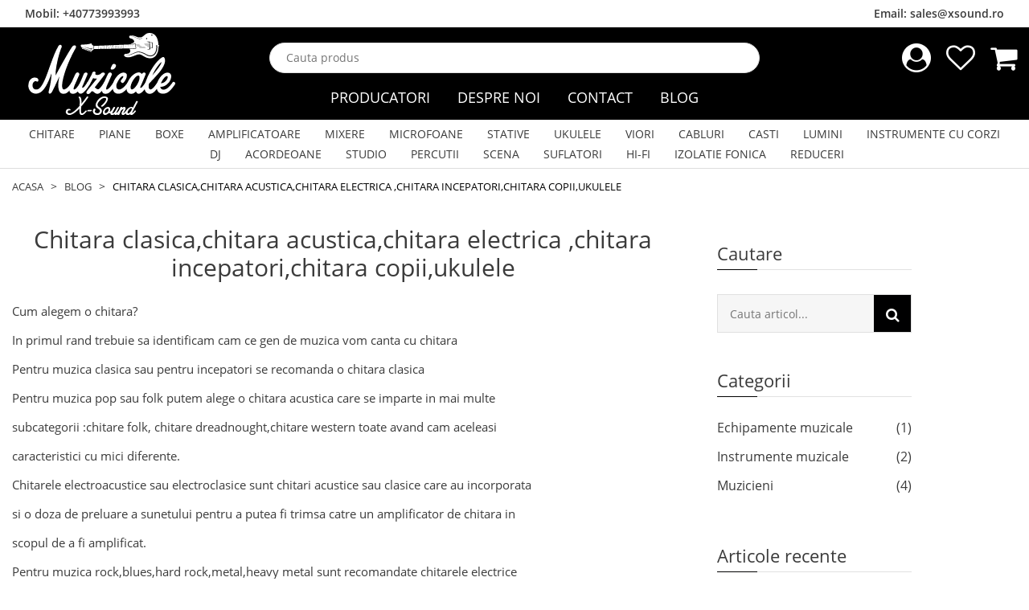

--- FILE ---
content_type: text/html; charset=UTF-8
request_url: https://xsound.ro/blog/chitara-clasicachitara-acusticachitara-electrica-chitara-incepatorichitara-copiiukulele/6
body_size: 6339
content:
<!DOCTYPE html>
<html class="no-js" lang="ro">
    <head>
    <meta charset="utf-8">
    <meta http-equiv="x-ua-compatible" content="ie=edge">
    <meta name="csrf-token" content="ohsR6Dw0qArxbc26ziu7ciH71or3Htk4RoJKhp9Z">
            <meta name="Robots" content="index,follow" />
            <meta name="viewport" content="width=device-width, initial-scale=1">
        <title>Chitara clasica,chitara acustica,chitara electrica ,chitara incepatori,chitara copii,ukulele</title>
    <meta name="description" content="Chitara clasica,chitara acustica,chitara electrica ,chitara incepatori,chitara copii,ukulele" />
    <link rel="canonical" href="https://xsound.ro/blog/chitara-clasicachitara-acusticachitara-electrica-chitara-incepatorichitara-copiiukulele/6" />

    <meta property="og:type" content="article" />
    <meta property="og:url" content="https://xsound.ro/blog/chitara-clasicachitara-acusticachitara-electrica-chitara-incepatorichitara-copiiukulele/6">
    <meta property="og:title" content="Chitara clasica,chitara acustica,chitara electrica ,chitara incepatori,chitara copii,ukulele">
    <meta property="og:image" content="https://xsound.ro/uploaded/blog/posts/1591547207_5edd15475fb64.jpg">
    <meta property="og:image:type" content="image/jpeg" />
    <meta property="og:image:width" content="200" />
    <meta property="og:image:height" content="200" />
    <meta property="og:site_name" content="xsound">
    <meta property="og:description" content="Chitara clasica,chitara acustica,chitara electrica ,chitara incepatori,chitara copii,ukulele">
    <link rel="shortcut icon" type="image/x-icon" href="https://xsound.ro/img/icon/favicon.png?v1">
    <link rel="stylesheet" href="https://xsound.ro/assets/css/vendor.min.css">
    <link rel="stylesheet" href="https://xsound.ro/assets/css/plugins.min.css?v4">
        <link rel="stylesheet" href="https://xsound.ro/assets/css/style.min.css?v41">
    <script src="https://xsound.ro/assets/js/modernizr-2.8.3.min.js"></script>

            <!-- Global site tag (gtag.js) - Google Analytics -->
        <script async src="https://www.googletagmanager.com/gtag/js?id=UA-157287633-1"></script>
        <script>
            window.dataLayer = window.dataLayer || [];
            function gtag(){dataLayer.push(arguments);}
            gtag('js', new Date());
            gtag('config', 'UA-157287633-1');
        </script>
    
    
    <script type="application/ld+json">
    {
        "@context" : "http://schema.org",
        "@type" : "LocalBusiness",
        "name" : "XSound",
        "image" : "https://www.xsound.ro/img/logo/logo_v5.png?v5",
        "telephone" : "0773.993.993",
        "email" : "contact@xsound.ro",
        "address" : {
            "@type" : "PostalAddress",
            "streetAddress" : "Strada Ion Campineanu, Nr. 26",
            "addressRegion" : "Bucuresti",
            "addressCountry" : "Romania",
            "postalCode" : "010034"
        }
    }
    </script>
</head>
    <body>
        <!--[if lt IE 8]>
        <p class="browserupgrade">Folosesti un browser <strong>neactualizat</strong>. Va rugam sa va <a href="http://browsehappy.com/">actualizati browserul</a> pentru a inbunatatii experienta pe site.</p>
        <![endif]-->
        <div class="box-wrapper homepage" id="app">
            <div class="box-layout">
                <header class="header-sticky">
        <div class="col-12 desktop-version top-nav-number">
            <div class="container-fluid">
                <div class="row">
                    <div class="col-12">
                        <span class="float-left"> Mobil:   <a href="tel:0040773993993">+40773993993</a>  </span>
                        <span class="float-right"> Email:   <a href="mailto:sales@xsound.ro">sales@xsound.ro</a>  </span>
                    </div>
                </div>
            </div>
        </div>
        <div class="header-top">
            <div class="container-fluid">
                <div class="row">
                    <div class="col-lg-3 col-md-3 d-center">
                        <div class="header-top-left">
                            <a href="https://xsound.ro/"><img class="img-fluid" src="https://xsound.ro/img/logo/logo_v7.png?v5" srcset="https://xsound.ro/img/logo/logo_v7.svg?v5" alt="XSound - Magazin Muzica Bucuresti"></a>
                        </div>
                    </div>
                    <div class="col-lg-6 col-md-9 d-center">
                        <div class="search-box-view">
                            <form action="#">
                                <input type="text" class="email" id="search-input" autocomplete="off" placeholder="Cauta produs" name="product" v-model="searchQuery">
                                <button type="button" id="search-btn" class="submit" v-cloak v-if="searchContentEnabled" @click="onCloseSearch"></button>
                            </form>
                        </div>
                    </div>

                    <div class="col-lg-3 col-md-12">
                        <div class="header-top-right pull-right">
                            <div class="cart-box">
                                <ul>
                                    <li>
                                        <a href="https://xsound.ro/contul-meu"><i class="fa fa-user-circle shop-icon"></i></a>
                                        <ul class="ht-dropdown">
                                                                                            <li><a href="https://xsound.ro/login">Autentificare</a></li>
                                                <li><a href="https://xsound.ro/register">Creaza cont</a></li>
                                                                                    </ul>
                                    </li>
                                    <li>
                                        <a href="https://xsound.ro/contul-meu/produse-favorite"><i class="fa fa-heart-o shop-icon"></i>
                                                                                    </a>
                                    </li>
                                    <li>
                                                                                    <a href="https://xsound.ro/cos-cumparaturi"><i class="fa fa-shopping-cart shop-icon"></i></a>
                                            <ul class="ht-dropdown main-cart-box">
                                                <li>
                                                    <p>Nu aveti produse in cos</p>
                                                </li>
                                            </ul>
                                                                            </li>
                                </ul>
                            </div>
                        </div>
                    </div>
                </div>
            </div>
        </div>

        <div class="header-bottom header-menu">
            <div class="container-fluid">
                <div class="row">
                    <div class="col-xl-12 col-lg-12 d-none d-lg-block">
                        <div class="middle-menu">
                            <nav>
                                <ul class="middle-menu-list main-middle">
                                    <li><a href="https://xsound.ro/producatori">Producatori</a></li>
                                    <li><a href="https://xsound.ro/despre-noi">Despre Noi</a></li>
                                    <li><a href="https://xsound.ro/contact">Contact</a></li>
                                    <li><a href="https://xsound.ro/blog">Blog</a></li>
                                </ul>
                            </nav>
                        </div>
                    </div>
                </div>
            </div>
        </div>

        <div class="header-bottom header-categories">
            <div class="container-fluid">
                <div class="row">
                    <div class="col-xl-12 col-lg-12 d-none d-lg-block">
                        <div class="middle-menu">
                            <nav>
                                <ul class="middle-menu-list main-menu-list">
                                    <li><a href="https://xsound.ro/chitare">CHITARE</a></li><li><a href="https://xsound.ro/piane-digitale">PIANE</a></li><li><a href="https://xsound.ro/boxe">BOXE</a></li><li><a href="https://xsound.ro/amplificatoare">AMPLIFICATOARE</a></li><li><a href="https://xsound.ro/mixere">MIXERE</a></li><li><a href="https://xsound.ro/microfoane">MICROFOANE</a></li><li><a href="https://xsound.ro/stative">STATIVE</a></li><li><a href="https://xsound.ro/ukulea">UKULELE</a></li><li><a href="https://xsound.ro/vioara">VIORI</a></li><li><a href="https://xsound.ro/accesorii">CABLURI</a></li><li><a href="https://xsound.ro/casti">CASTI</a></li><li><a href="https://xsound.ro/lumini">LUMINI</a></li><li><a href="https://xsound.ro/instrumente-cu-corzi">INSTRUMENTE CU CORZI</a></li><li><a href="https://xsound.ro/dj">DJ</a></li><li><a href="https://xsound.ro/acordeon">ACORDEOANE</a></li><li><a href="https://xsound.ro/studio">STUDIO</a></li><li><a href="https://xsound.ro/percutie">PERCUTII</a></li><li><a href="https://xsound.ro/scena">SCENA</a></li><li><a href="https://xsound.ro/suflatori">SUFLATORI</a></li><li><a href="https://xsound.ro/hi-fi">HI-FI</a></li><li><a href="https://xsound.ro/izolatie-fonica">IZOLATIE FONICA</a></li><li><a href="https://xsound.ro/reduceri">REDUCERI</a></li>
                                </ul>
                            </nav>
                        </div>
                    </div>
                </div>
            </div>
        </div>

    </header>

                <div id="store-content">
                        <div class="breadcrumb-area ptb-10 ptb-sm-10">
    <div class="container-fluid">
        <div class="breadcrumb">
            <ul>
                                                    <li class=""><a href="https://xsound.ro">Acasa</a></li>
                                                        <li class=""><a href="https://xsound.ro/blog">Blog</a></li>
                                                        <li class="active"><a href="https://xsound.ro/blog">Chitara clasica,chitara acustica,chitara electrica ,chitara incepatori,chitara copii,ukulele</a></li>
                                                </ul>
        </div>
    </div>
</div>

    
    <div class="blog-single-post-container py-3">
        <div class="container-fluid">
            <div class="row">
                <div class="col-md-8 blog-main">
                    <div class="row">
                        <div class="col-md-12">
                            <h1 class="mb-4 post-title">Chitara clasica,chitara acustica,chitara electrica ,chitara incepatori,chitara copii,ukulele</h1>

















                            <div class="post-content mb-4">
                                <p style="box-sizing: border-box; margin: 0px 0px 10px; font-size: 15px; line-height: 26px; font-family: 'Open Sans', sans-serif;">Cum alegem o chitara?</p>
<p style="box-sizing: border-box; margin: 0px 0px 10px; font-size: 15px; line-height: 26px; font-family: 'Open Sans', sans-serif;"> </p>
<p style="box-sizing: border-box; margin: 0px 0px 10px; font-size: 15px; line-height: 26px; font-family: 'Open Sans', sans-serif;"> </p>
<p style="box-sizing: border-box; margin: 0px 0px 10px; font-size: 15px; line-height: 26px; font-family: 'Open Sans', sans-serif;">In primul rand trebuie sa identificam cam ce gen de muzica vom canta cu chitara</p>
<p style="box-sizing: border-box; margin: 0px 0px 10px; font-size: 15px; line-height: 26px; font-family: 'Open Sans', sans-serif;">Pentru muzica clasica sau pentru incepatori se recomanda o chitara clasica</p>
<p style="box-sizing: border-box; margin: 0px 0px 10px; font-size: 15px; line-height: 26px; font-family: 'Open Sans', sans-serif;">Pentru muzica pop sau folk putem alege o chitara acustica care se imparte in mai multe</p>
<p style="box-sizing: border-box; margin: 0px 0px 10px; font-size: 15px; line-height: 26px; font-family: 'Open Sans', sans-serif;">subcategorii :chitare folk, chitare dreadnought,chitare western toate avand cam aceleasi</p>
<p style="box-sizing: border-box; margin: 0px 0px 10px; font-size: 15px; line-height: 26px; font-family: 'Open Sans', sans-serif;">caracteristici cu mici diferente.</p>
<p style="box-sizing: border-box; margin: 0px 0px 10px; font-size: 15px; line-height: 26px; font-family: 'Open Sans', sans-serif;">Chitarele electroacustice sau electroclasice sunt chitari acustice sau clasice care au incorporata</p>
<p style="box-sizing: border-box; margin: 0px 0px 10px; font-size: 15px; line-height: 26px; font-family: 'Open Sans', sans-serif;">si o doza de preluare a sunetului pentru a putea fi trimsa catre un amplificator de chitara in</p>
<p style="box-sizing: border-box; margin: 0px 0px 10px; font-size: 15px; line-height: 26px; font-family: 'Open Sans', sans-serif;">scopul de a fi amplificat.</p>
<p style="box-sizing: border-box; margin: 0px 0px 10px; font-size: 15px; line-height: 26px; font-family: 'Open Sans', sans-serif;">Pentru muzica rock,blues,hard rock,metal,heavy metal sunt recomandate chitarele electrice</p>
<p style="box-sizing: border-box; margin: 0px 0px 10px; font-size: 15px; line-height: 26px; font-family: 'Open Sans', sans-serif;">care au mai multe modele diferentiabile,cum ar fi : Modele ST ,Modele T,Modele heavy -metal</p>
<p style="box-sizing: border-box; margin: 0px 0px 10px; font-size: 15px; line-height: 26px; font-family: 'Open Sans', sans-serif;">Modele semiacustice,Modele Jazz,Modele SG&hellip;.etc</p>
<p style="box-sizing: border-box; margin: 0px 0px 10px; font-size: 15px; line-height: 26px; font-family: 'Open Sans', sans-serif;">Un alt aspect important este nivelul de pret,daca doriti o chitara profesionala sau</p>
<p style="box-sizing: border-box; margin: 0px 0px 10px; font-size: 15px; line-height: 26px; font-family: 'Open Sans', sans-serif;">semiprofesionala va recomandam un buget de peste 1000 Ron,pentru incepatori bugetul nu</p>
<p style="box-sizing: border-box; margin: 0px 0px 10px; font-size: 15px; line-height: 26px; font-family: 'Open Sans', sans-serif;">trebuie sa depaseasca acest nivel de 1000 Ron.</p>
<p style="box-sizing: border-box; margin: 0px 0px 10px; font-size: 15px; line-height: 26px; font-family: 'Open Sans', sans-serif;">Pretul reflecta in general diferentele de calitate care se vor observa in calitatea</p>
<p style="box-sizing: border-box; margin: 0px 0px 10px; font-size: 15px; line-height: 26px; font-family: 'Open Sans', sans-serif;">manufacturii,calitatea lemnului si nu in ultimul rand in marca sau calitatea marcii.</p>
<p style="box-sizing: border-box; margin: 0px 0px 10px; font-size: 15px; line-height: 26px; font-family: 'Open Sans', sans-serif;"> </p>
<p style="box-sizing: border-box; margin: 0px 0px 10px; font-size: 15px; line-height: 26px; font-family: 'Open Sans', sans-serif;">Chitara Clasica</p>
<p style="box-sizing: border-box; margin: 0px 0px 10px; font-size: 15px; line-height: 26px; font-family: 'Open Sans', sans-serif;"><a style="font-family: Verdana, Arial, Helvetica, sans-serif; font-size: 14px;" href="../../chitara-clasica-4-4">https://www.xsound.ro/chitara-clasica-4-4</a></p>
<p style="box-sizing: border-box; margin: 0px 0px 10px; font-size: 15px; line-height: 26px; font-family: 'Open Sans', sans-serif;">Chitara Acustica</p>
<p style="box-sizing: border-box; margin: 0px 0px 10px; font-size: 15px; line-height: 26px; font-family: 'Open Sans', sans-serif;"><a href="../../chitara-acustica">https://www.xsound.ro/chitara-acustica</a></p>
<p style="box-sizing: border-box; margin: 0px 0px 10px; font-size: 15px; line-height: 26px; font-family: 'Open Sans', sans-serif;">Chitara Electrica</p>
<p style="box-sizing: border-box; margin: 0px 0px 10px; font-size: 15px; line-height: 26px; font-family: 'Open Sans', sans-serif;"><a href="../../chitara-electrica">https://www.xsound.ro/chitara-electrica</a></p>
<p style="box-sizing: border-box; margin: 0px 0px 10px; font-size: 15px; line-height: 26px; font-family: 'Open Sans', sans-serif;">Ukulele</p>
<p style="box-sizing: border-box; margin: 0px 0px 10px; font-size: 15px; line-height: 26px; font-family: 'Open Sans', sans-serif;"><a href="../../ukulele">https://www.xsound.ro/ukulele</a></p>
                            </div>

                            










                                                            <div class="related-post-container mb-4">
                                    <div class="row">
                                        <div class="col-lg-12">
                                            <h3 class="related-post-title mb-4">Recomandari</h3>
                                        </div>
                                    </div>
                                    <div class="row">
                                                                                                                                <div class="col-lg-4 col-md-4">
                                                <div class="single-related-post">
                                                    <div class="image">
                                                        <a href="https://xsound.ro/blog/chitara-clasicachitara-acusticachitara-electrica-chitara-incepatorichitara-copiiukulele/6">
                                                            <img src="https://xsound.ro/uploaded/blog/thumb/1591547207_5edd15475fb64.jpg" class="img-fluid" alt="Chitara clasica,chitara acustica,chitara electrica ,chitara incepatori,chitara copii,ukulele">
                                                        </a>
                                                    </div>
                                                    <div class="content">
                                                        <h3 class="related-post-title">
                                                            <a href="https://xsound.ro/blog/chitara-clasicachitara-acusticachitara-electrica-chitara-incepatorichitara-copiiukulele/6">Chitara clasica,chitara acustica,chitara electrica ,chitara incepatori,chitara copii,ukulele</a>
                                                        </h3>
                                                    </div>
                                                </div>
                                            </div>
                                                                            </div>
                                </div>
                            
                            <div class="comment-section py-5" id="comment-section">
    <h4>Comentarii (0)</h4>
    </div>

<div class="blog-comment-wrapper">
    <h4>Lasa un comentariu</h4>
    <p>Adresa de e-mail nu va fi publicata. Toate campurile sunt obligatorii.</p>
    <form method="post" action="https://xsound.ro/blog/deknnlxcpu/comment-article" id="comment-form">
        <input type="hidden" name="id" value="6">
        <div class="comment-post-box">
            <div class="row">
                <div class="col-12">
                    <label>Comentariu</label>
                    <textarea class="form-control" name="comment" placeholder="Scrie un comentariu"></textarea>
                </div>
                <div class="col-md-6">
                    <label>Nume</label>
                    <input type="text" class="form-control coment-field" name="name" placeholder="Nume">
                </div>
                <div class="col-md-6">
                    <label>Email</label>
                    <input type="text" class="form-control coment-field" name="email" placeholder="Email">
                </div>
                <div class="col-12">
                    <div class="coment-btn">
                        <input class="btn btn-primary" type="submit" name="submit" id="send-article-comment" value="Posteaza comentariu">
                    </div>
                </div>
            </div>
        </div>
    </form>
</div>

                        </div>
                    </div>
                </div>
                <aside class="col-xl-3 col-md-4 blog-sidebar">
    <div class="p-4">
        <h4 class="sidebar-title">Cautare</h4>
        <div class="sidebar-search-box">
            <form method="GET" action="https://xsound.ro/blog/cautare">
                <input type="text" name="ref" placeholder="Cauta articol...">
                <button type="submit"><i class="fa fa-search"></i></button>
            </form>
        </div>
    </div>

    <div class="p-4">
        <h4 class="sidebar-title">Categorii</h4>
        <ul class="blog-categories">
                            <li><a href="https://xsound.ro/blog/echipamente-muzicale">Echipamente muzicale</a><span>(1)</span></li>
                            <li><a href="https://xsound.ro/blog/instrumente-muzicale">Instrumente muzicale</a><span>(2)</span></li>
                            <li><a href="https://xsound.ro/blog/muzicieni">Muzicieni</a><span>(4)</span></li>
                    </ul>
    </div>

    <div class="p-4">
        <h4 class="sidebar-title">Articole recente</h4>
        <ul class="recent-posts-inner">
                                            <li class="recent-posts">
                    <div class="recent-posts-image">
                        <a href="https://xsound.ro/blog/ukulele-sau-ukelele/7"><img class="img-fluid" src="https://xsound.ro/uploaded/blog/thumbnails/1591548329_5edd19a932fa6.jpg" alt="Ukulele sau Ukelele"></a>
                    </div>
                    <div class="recent-posts-body">

                        <h6 class="recent-posts-title"><a href="https://xsound.ro/blog/ukulele-sau-ukelele/7">Ukulele sau Ukelele</a></h6>
                    </div>
                </li>
                                            <li class="recent-posts">
                    <div class="recent-posts-image">
                        <a href="https://xsound.ro/blog/chitara-clasicachitara-acusticachitara-electrica-chitara-incepatorichitara-copiiukulele/6"><img class="img-fluid" src="https://xsound.ro/uploaded/blog/thumbnails/1591547207_5edd15475fb64.jpg" alt="Chitara clasica,chitara acustica,chitara electrica ,chitara incepatori,chitara copii,ukulele"></a>
                    </div>
                    <div class="recent-posts-body">

                        <h6 class="recent-posts-title"><a href="https://xsound.ro/blog/chitara-clasicachitara-acusticachitara-electrica-chitara-incepatorichitara-copiiukulele/6">Chitara clasica,chitara acustica,chitara electrica ,chitara incepatori,chitara copii,ukulele</a></h6>
                    </div>
                </li>
                                            <li class="recent-posts">
                    <div class="recent-posts-image">
                        <a href="https://xsound.ro/blog/tarabane/4"><img class="img-fluid" src="https://xsound.ro/uploaded/blog/thumbnails/1585066239_5e7a30ff84d5b.jpg" alt="Tarabane"></a>
                    </div>
                    <div class="recent-posts-body">

                        <h6 class="recent-posts-title"><a href="https://xsound.ro/blog/tarabane/4">Tarabane</a></h6>
                    </div>
                </li>
                    </ul>
    </div>


































































</aside>
            </div>
        </div>
    </div>

                </div>
                <div id="search-content" v-cloak v-if="searchContentEnabled">
                    <div class="main-shop-page pb-60 mt-3">
    <div class="container-fluid">

        <div id="vue-loader-spin" v-if="searchLoaderEnabled"></div>

        <h1 class="h1-listing d-flex align-items-center justify-content-center mb-3 mt-3"> {{ searchData.searchProductsPagination.total }} Rezultate cautare pentru "{{ searchQuery }}" </h1>
        <div class="row">
            <div class="col-lg-12">
                <div class="grid-list-top border-default universal-padding fix mb-30">
                    <div v-if="!searchData.isMobile" class="grid-list-view f-left">
                        <span class="cat-sort-by-label">Sortare după: </span>
                        <a v-for="sortFilter in searchSortByFilters" href="javascript:void(0)" style="margin-right: 3px;" class="sort-cat-btn btn btn-sm btn-outline-primary" :class="{ active: sortFilter.id === searchSortByFilterSelected }" @click="onSortSearch(sortFilter.id)">{{ sortFilter.name }}</a>
                    </div>
                    <div class="main-toolbar-sorter f-right">
                        <div class="toolbar-sorter">
                            <label v-if="searchData.isMobile">Sortare după: </label>
                            <select v-if="searchData.isMobile" class="sorter mr-3" v-model="searchSortByFilterSelected" @change="onSortChangeSearch" >
                                <option v-for="sortFilter in searchSortByFilters" :value="sortFilter.id">{{ sortFilter.name }}</option>
                            </select>
                            <label>Categorie: </label>
                            <select class="sorter mr-3" v-model="selectedCategoryOnSearch" @change="onCategoryChangeSearch">
                                <option value="0">Toate</option>
                                <option v-for="category in searchData.searchCategories" :value="category.id">{{ category.name }}</option>
                            </select>
                            <label>Producător: </label>
                            <select class="sorter" v-model="selectedBrandOnSearch" @change="onBrandChangeSearch">
                                <option value="0">Toate</option>
                                <option v-for="brand in searchData.searchBrands" :value="brand.id">{{ brand.name }}</option>
                            </select>
                        </div>
                    </div>
                </div>
                <div class="main-categorie">
                    <div class="tab-content fix">
                        <div id="grid-view">
                            <div class="row category-second-row">
                                <div v-for="product in searchData.searchProducts" class="col-xl-2 col-lg-3 col-6 category-second-col">
                                    <div class="single-product single-product-main">
                                        <div class="pro-img">
                                            <a :href="product.url">
                                                <img class="primary-img main-product-image" :src="product.image" alt="single-product">
                                            </a>
                                        </div>
                                        <div class="pro-content">
                                            <h4><a :href="product.url">{{ product.name }}</a></h4>
                                            <p class="price-box" v-if="parseInt(product.salePrice) === 0">
                                                <span class="price">Cere Oferta</span>
                                            </p>
                                            <p class="price-box" v-else>
                                                <span class="price text-danger">{{ product.salePrice }} Lei</span>
                                                <del v-if="product.promotion" class="prev-price">{{ product.oldPrice }} Lei</del>
                                            </p>
                                            <div class="p-stock-status" :class="product.stockStatusClass">
                                                {{ product.stockStatus }}
                                            </div>
                                            <div class="pro-actions">
                                                <div class="actions-secondary">
                                                    <button class="add-cart" @click="addToCartOnSearch(product.id, searchData.addToCartUrl)" data-toggle="tooltip" title="Adauga in Cos">Adauga in Cos</button>
                                                    <button @click="onAddToWishlistOnSearch(product.id)" data-toggle="tooltip" title="Adauga la favorite"><i class="fa fa-heart"></i></button>
                                                </div>
                                            </div>
                                        </div>
                                        <span v-if="product.promotion" class="sticker-new">{{ product.promotionDiscount }}</span>
                                    </div>

                                </div>
                            </div>
                        </div>
                    </div>
                </div>

                <div class="pagination-box fix" v-if="searchData.searchProductsPagination.last_page > 1">
                    <ul class="pagination">
                        <li class="page-item" :class="{ disabled: searchData.searchProductsPagination.current_page <= 1 }">
                            <a href="javascript:void(0)" @click.prevent="changePage(searchData.searchProductsPagination.current_page - 1)" rel="next" aria-label="Înapoi »" class="page-link">‹</a>
                        </li>
                        <li class="page-item" :class="{ active: isCurrentPage(page) }" v-for="page in pages">
                            <a href="javascript:void(0)" class="page-link" @click.prevent="changePage(page)">{{ page }}</a>
                        </li>
                        <li class="page-item" :class="{ disabled: searchData.searchProductsPagination.current_page >= searchData.searchProductsPagination.last_page }">
                            <a href="javascript:void(0)" @click.prevent="changePage(searchData.searchProductsPagination.current_page + 1)" rel="next" aria-label="Înainte »" class="page-link">›</a>
                        </li>
                    </ul>
                </div>

            </div>
        </div>
    </div>
</div>
                </div>
                <footer class="off-white-bg">
    <div class="footer-top pt-50 pb-60">
        <div class="container-fluid">
            <div class="row">
                <div class="col-lg-6 mr-auto ml-auto">
                    <div class="newsletter text-center">
                        <div class="main-news-desc">
                            <div class="news-desc">
                                <h3>Abonează-te la Newsletters</h3>
                                <p>Obțineți actualizări pe e-mail despre ultimile produse și oferte speciale.</p>
                            </div>
                        </div>
                        <div class="newsletter-box">
                            <form action="#">
                                <input class="subscribe" autocomplete="off" placeholder="Adresa de e-mail" name="email" id="_emailNewsletter" type="text">
                                <button type="submit" class="submit" id="_registerNewsletter" data-url="https://xsound.ro/register-newsletter">aboneaza-ma!</button>
                            </form>
                        </div>
                    </div>
                </div>
            </div>
            <div class="row">
                <div class="col-lg-6  col-sm-12">
                    <div class="single-footer">
                        <h3>Contacteaza-ne</h3>
                        <div class="footer-content">
                            <div class="loc-address">
                                <span><i class="fa fa-map-marker"></i>Strada Ion Campineanu, Nr. 26, sector 1, Bucuresti, Magazinul Muzicale</span>
                                <span><i class="fa fa-envelope-o"></i>Email: &nbsp;<a href="mailto:sales@xsound.ro">sales@xsound.ro</a></span>
                                <span><i class="fa fa-phone"></i>Mobil 1: &nbsp;<a href="tel:+40773993993">+40773993993</a></span>
                                <span><i class="fa fa-phone"></i>Mobil 2: &nbsp;<a href="tel:+40773993993">+40773993993</a></span>
                            </div>
                            <div class="payment-mth"><img class="img" src="https://xsound.ro/img/footer/payment.png" alt="payment-image"></div>
                        </div>
                    </div>
                </div>
                <div class="col-lg-2 col-sm-4">
                    <div class="single-footer">
                        <h3 class="footer-title">Informatii</h3>
                        <div class="footer-content">
                            <ul class="footer-list">
                                <li><a href="https://xsound.ro/despre-noi">Despre noi</a></li>
                                <li><a href="https://xsound.ro/contact">Contact</a></li>
                                <li><a href="https://xsound.ro/termeni-si-conditii">Termeni si conditi</a></li>
                                <li><a href="https://xsound.ro/returnare-produse">Politica de retur</a></li>
                                <li><a href="https://xsound.ro/politica-de-confidentialitate">Politica de confidentialitate</a></li>
                            </ul>
                        </div>
                    </div>
                </div>
                <div class="col-lg-2 col-sm-4">
                    <div class="single-footer">
                        <h3 class="footer-title">Pagini</h3>
                        <div class="footer-content">
                            <ul class="footer-list">
                                <li><a href="https://xsound.ro/contul-meu">Contul meu</a></li>
                                <li><a href="https://xsound.ro/producatori">Producatori</a></li>
                                <li><a href="https://xsound.ro/blog">Blog</a></li>
                                <li><a href="https://anpc.ro/">ANPC</a></li>
                            </ul>
                        </div>
                    </div>
                </div>
                <div class="col-lg-2 col-sm-4">
                    <div class="single-footer">
                        <h3 class="footer-title">Servicii Clienti</h3>
                        <div class="footer-content">
                            <ul class="footer-list">
                                <li><a href="https://xsound.ro/returnare-produse">Returnare produse</a></li>
                                <li><a href="https://xsound.ro/program-fidelizare">Program fidelizare</a></li>
                            </ul>
                        </div>
                    </div>
                </div>
            </div>

            <div class="row">
                <div class="col-md-12">
                    <div class="widget mb-4 text-center">
                        <div class="">
                            <a href="https://ec.europa.eu/consumers/odr/main/index.cfm?event=main.home2.show&amp;lng=RO" role="button">
                                <img class="img-fluid" src="https://xsound.ro/images/anpc-sol.png" alt="anpc-sol" style="width: 250px;">
                            </a>
                            <a href="https://anpc.ro/ce-este-sal/" target="_blank">
                                <img class="img-fluid" src="https://xsound.ro/images/anpc-sal.png" alt="anpc-sal" style="width: 250px;">
                            </a>
                        </div>
                    </div>
                </div>
            </div>
        </div>
    </div>

    <div class="footer-bottom off-white-bg2">
        <div class="container-fluid">
            <div class="footer-bottom-content">
                <p class="copy-right-text">Copyright © <a  href="https://xsound.ro/">XSound</a> Toate drepturile rezervate.</p>
            </div>
        </div>
    </div>
</footer>
            </div>
        </div>
        <script type="text/javascript" src="https://xsound.ro/assets/js/vendor.min.js?v1"></script>
<script type="text/javascript" src="https://xsound.ro/assets/js/plugins.min.js?v3"></script>
<script type="text/javascript" src="https://xsound.ro/assets/js/app/v-app.min.js?v5"></script>
    <script src="https://xsound.ro/assets/js/app/blog-details.min.js?v1"></script>
<script type="text/javascript" src="https://xsound.ro/assets/js/main.min.js?v7"></script>
    </body>
</html>


--- FILE ---
content_type: text/javascript
request_url: https://xsound.ro/assets/js/vendor.min.js?v1
body_size: 51680
content:
!function(e,t){"use strict";"object"==typeof module&&"object"==typeof module.exports?module.exports=e.document?t(e,!0):function(e){if(e.document)return t(e);throw new Error("jQuery requires a window with a document")}:t(e)}("undefined"!=typeof window?window:this,function(E,P){"use strict";function y(e){return"function"==typeof e&&"number"!=typeof e.nodeType&&"function"!=typeof e.item}function g(e){return null!=e&&e===e.window}var t=[],H=Object.getPrototypeOf,a=t.slice,R=t.flat?function(e){return t.flat.call(e)}:function(e){return t.concat.apply([],e)},F=t.push,M=t.indexOf,B={},W=B.toString,U=B.hasOwnProperty,Q=U.toString,$=Q.call(Object),m={},x=E.document,z={type:!0,src:!0,nonce:!0,noModule:!0};function V(e,t,n){var i,o,r=(n=n||x).createElement("script");if(r.text=e,t)for(i in z)(o=t[i]||t.getAttribute&&t.getAttribute(i))&&r.setAttribute(i,o);n.head.appendChild(r).parentNode.removeChild(r)}function p(e){return null==e?e+"":"object"==typeof e||"function"==typeof e?B[W.call(e)]||"object":typeof e}var e="3.6.0",T=function(e,t){return new T.fn.init(e,t)};function X(e){var t=!!e&&"length"in e&&e.length,n=p(e);return!y(e)&&!g(e)&&("array"===n||0===t||"number"==typeof t&&0<t&&t-1 in e)}T.fn=T.prototype={jquery:e,constructor:T,length:0,toArray:function(){return a.call(this)},get:function(e){return null==e?a.call(this):e<0?this[e+this.length]:this[e]},pushStack:function(e){e=T.merge(this.constructor(),e);return e.prevObject=this,e},each:function(e){return T.each(this,e)},map:function(n){return this.pushStack(T.map(this,function(e,t){return n.call(e,t,e)}))},slice:function(){return this.pushStack(a.apply(this,arguments))},first:function(){return this.eq(0)},last:function(){return this.eq(-1)},even:function(){return this.pushStack(T.grep(this,function(e,t){return(t+1)%2}))},odd:function(){return this.pushStack(T.grep(this,function(e,t){return t%2}))},eq:function(e){var t=this.length,e=+e+(e<0?t:0);return this.pushStack(0<=e&&e<t?[this[e]]:[])},end:function(){return this.prevObject||this.constructor()},push:F,sort:t.sort,splice:t.splice},T.extend=T.fn.extend=function(){var e,t,n,i,o,r=arguments[0]||{},s=1,a=arguments.length,l=!1;for("boolean"==typeof r&&(l=r,r=arguments[s]||{},s++),"object"==typeof r||y(r)||(r={}),s===a&&(r=this,s--);s<a;s++)if(null!=(e=arguments[s]))for(t in e)n=e[t],"__proto__"!==t&&r!==n&&(l&&n&&(T.isPlainObject(n)||(i=Array.isArray(n)))?(o=r[t],o=i&&!Array.isArray(o)?[]:i||T.isPlainObject(o)?o:{},i=!1,r[t]=T.extend(l,o,n)):void 0!==n&&(r[t]=n));return r},T.extend({expando:"jQuery"+(e+Math.random()).replace(/\D/g,""),isReady:!0,error:function(e){throw new Error(e)},noop:function(){},isPlainObject:function(e){return!(!e||"[object Object]"!==W.call(e)||(e=H(e))&&("function"!=typeof(e=U.call(e,"constructor")&&e.constructor)||Q.call(e)!==$))},isEmptyObject:function(e){for(var t in e)return!1;return!0},globalEval:function(e,t,n){V(e,{nonce:t&&t.nonce},n)},each:function(e,t){var n,i=0;if(X(e))for(n=e.length;i<n&&!1!==t.call(e[i],i,e[i]);i++);else for(i in e)if(!1===t.call(e[i],i,e[i]))break;return e},makeArray:function(e,t){t=t||[];return null!=e&&(X(Object(e))?T.merge(t,"string"==typeof e?[e]:e):F.call(t,e)),t},inArray:function(e,t,n){return null==t?-1:M.call(t,e,n)},merge:function(e,t){for(var n=+t.length,i=0,o=e.length;i<n;i++)e[o++]=t[i];return e.length=o,e},grep:function(e,t,n){for(var i=[],o=0,r=e.length,s=!n;o<r;o++)!t(e[o],o)!=s&&i.push(e[o]);return i},map:function(e,t,n){var i,o,r=0,s=[];if(X(e))for(i=e.length;r<i;r++)null!=(o=t(e[r],r,n))&&s.push(o);else for(r in e)null!=(o=t(e[r],r,n))&&s.push(o);return R(s)},guid:1,support:m}),"function"==typeof Symbol&&(T.fn[Symbol.iterator]=t[Symbol.iterator]),T.each("Boolean Number String Function Array Date RegExp Object Error Symbol".split(" "),function(e,t){B["[object "+t+"]"]=t.toLowerCase()});function i(e,t,n){for(var i=[],o=void 0!==n;(e=e[t])&&9!==e.nodeType;)if(1===e.nodeType){if(o&&T(e).is(n))break;i.push(e)}return i}function Y(e,t){for(var n=[];e;e=e.nextSibling)1===e.nodeType&&e!==t&&n.push(e);return n}var e=function(P){function f(e,t){return e="0x"+e.slice(1)-65536,t||(e<0?String.fromCharCode(65536+e):String.fromCharCode(e>>10|55296,1023&e|56320))}function H(e,t){return t?"\0"===e?"�":e.slice(0,-1)+"\\"+e.charCodeAt(e.length-1).toString(16)+" ":"\\"+e}function R(){E()}var e,d,_,r,F,h,M,B,w,l,u,E,x,n,T,p,i,o,g,C="sizzle"+ +new Date,c=P.document,S=0,W=0,U=j(),Q=j(),$=j(),m=j(),z=function(e,t){return e===t&&(u=!0),0},V={}.hasOwnProperty,t=[],X=t.pop,Y=t.push,N=t.push,K=t.slice,y=function(e,t){for(var n=0,i=e.length;n<i;n++)if(e[n]===t)return n;return-1},G="checked|selected|async|autofocus|autoplay|controls|defer|disabled|hidden|ismap|loop|multiple|open|readonly|required|scoped",s="[\\x20\\t\\r\\n\\f]",a="(?:\\\\[\\da-fA-F]{1,6}"+s+"?|\\\\[^\\r\\n\\f]|[\\w-]|[^\0-\\x7f])+",J="\\["+s+"*("+a+")(?:"+s+"*([*^$|!~]?=)"+s+"*(?:'((?:\\\\.|[^\\\\'])*)'|\"((?:\\\\.|[^\\\\\"])*)\"|("+a+"))|)"+s+"*\\]",Z=":("+a+")(?:\\((('((?:\\\\.|[^\\\\'])*)'|\"((?:\\\\.|[^\\\\\"])*)\")|((?:\\\\.|[^\\\\()[\\]]|"+J+")*)|.*)\\)|)",ee=new RegExp(s+"+","g"),v=new RegExp("^"+s+"+|((?:^|[^\\\\])(?:\\\\.)*)"+s+"+$","g"),te=new RegExp("^"+s+"*,"+s+"*"),ne=new RegExp("^"+s+"*([>+~]|"+s+")"+s+"*"),ie=new RegExp(s+"|>"),oe=new RegExp(Z),re=new RegExp("^"+a+"$"),b={ID:new RegExp("^#("+a+")"),CLASS:new RegExp("^\\.("+a+")"),TAG:new RegExp("^("+a+"|[*])"),ATTR:new RegExp("^"+J),PSEUDO:new RegExp("^"+Z),CHILD:new RegExp("^:(only|first|last|nth|nth-last)-(child|of-type)(?:\\("+s+"*(even|odd|(([+-]|)(\\d*)n|)"+s+"*(?:([+-]|)"+s+"*(\\d+)|))"+s+"*\\)|)","i"),bool:new RegExp("^(?:"+G+")$","i"),needsContext:new RegExp("^"+s+"*[>+~]|:(even|odd|eq|gt|lt|nth|first|last)(?:\\("+s+"*((?:-\\d)?\\d*)"+s+"*\\)|)(?=[^-]|$)","i")},se=/HTML$/i,ae=/^(?:input|select|textarea|button)$/i,le=/^h\d$/i,D=/^[^{]+\{\s*\[native \w/,ue=/^(?:#([\w-]+)|(\w+)|\.([\w-]+))$/,ce=/[+~]/,A=new RegExp("\\\\[\\da-fA-F]{1,6}"+s+"?|\\\\([^\\r\\n\\f])","g"),fe=/([\0-\x1f\x7f]|^-?\d)|^-$|[^\0-\x1f\x7f-\uFFFF\w-]/g,de=ye(function(e){return!0===e.disabled&&"fieldset"===e.nodeName.toLowerCase()},{dir:"parentNode",next:"legend"});try{N.apply(t=K.call(c.childNodes),c.childNodes),t[c.childNodes.length].nodeType}catch(e){N={apply:t.length?function(e,t){Y.apply(e,K.call(t))}:function(e,t){for(var n=e.length,i=0;e[n++]=t[i++];);e.length=n-1}}}function k(e,t,n,i){var o,r,s,a,l,u,c=t&&t.ownerDocument,f=t?t.nodeType:9;if(n=n||[],"string"!=typeof e||!e||1!==f&&9!==f&&11!==f)return n;if(!i&&(E(t),t=t||x,T)){if(11!==f&&(a=ue.exec(e)))if(o=a[1]){if(9===f){if(!(u=t.getElementById(o)))return n;if(u.id===o)return n.push(u),n}else if(c&&(u=c.getElementById(o))&&g(t,u)&&u.id===o)return n.push(u),n}else{if(a[2])return N.apply(n,t.getElementsByTagName(e)),n;if((o=a[3])&&d.getElementsByClassName&&t.getElementsByClassName)return N.apply(n,t.getElementsByClassName(o)),n}if(d.qsa&&!m[e+" "]&&(!p||!p.test(e))&&(1!==f||"object"!==t.nodeName.toLowerCase())){if(u=e,c=t,1===f&&(ie.test(e)||ne.test(e))){for((c=ce.test(e)&&me(t.parentNode)||t)===t&&d.scope||((s=t.getAttribute("id"))?s=s.replace(fe,H):t.setAttribute("id",s=C)),r=(l=h(e)).length;r--;)l[r]=(s?"#"+s:":scope")+" "+q(l[r]);u=l.join(",")}try{return N.apply(n,c.querySelectorAll(u)),n}catch(t){m(e,!0)}finally{s===C&&t.removeAttribute("id")}}}return B(e.replace(v,"$1"),t,n,i)}function j(){var i=[];return function e(t,n){return i.push(t+" ")>_.cacheLength&&delete e[i.shift()],e[t+" "]=n}}function O(e){return e[C]=!0,e}function L(e){var t=x.createElement("fieldset");try{return!!e(t)}catch(e){return!1}finally{t.parentNode&&t.parentNode.removeChild(t)}}function he(e,t){for(var n=e.split("|"),i=n.length;i--;)_.attrHandle[n[i]]=t}function pe(e,t){var n=t&&e,i=n&&1===e.nodeType&&1===t.nodeType&&e.sourceIndex-t.sourceIndex;if(i)return i;if(n)for(;n=n.nextSibling;)if(n===t)return-1;return e?1:-1}function ge(t){return function(e){return"form"in e?e.parentNode&&!1===e.disabled?"label"in e?"label"in e.parentNode?e.parentNode.disabled===t:e.disabled===t:e.isDisabled===t||e.isDisabled!==!t&&de(e)===t:e.disabled===t:"label"in e&&e.disabled===t}}function I(s){return O(function(r){return r=+r,O(function(e,t){for(var n,i=s([],e.length,r),o=i.length;o--;)e[n=i[o]]&&(e[n]=!(t[n]=e[n]))})})}function me(e){return e&&void 0!==e.getElementsByTagName&&e}for(e in d=k.support={},F=k.isXML=function(e){var t=e&&e.namespaceURI,e=e&&(e.ownerDocument||e).documentElement;return!se.test(t||e&&e.nodeName||"HTML")},E=k.setDocument=function(e){var e=e?e.ownerDocument||e:c;return e!=x&&9===e.nodeType&&e.documentElement&&(n=(x=e).documentElement,T=!F(x),c!=x&&(e=x.defaultView)&&e.top!==e&&(e.addEventListener?e.addEventListener("unload",R,!1):e.attachEvent&&e.attachEvent("onunload",R)),d.scope=L(function(e){return n.appendChild(e).appendChild(x.createElement("div")),void 0!==e.querySelectorAll&&!e.querySelectorAll(":scope fieldset div").length}),d.attributes=L(function(e){return e.className="i",!e.getAttribute("className")}),d.getElementsByTagName=L(function(e){return e.appendChild(x.createComment("")),!e.getElementsByTagName("*").length}),d.getElementsByClassName=D.test(x.getElementsByClassName),d.getById=L(function(e){return n.appendChild(e).id=C,!x.getElementsByName||!x.getElementsByName(C).length}),d.getById?(_.filter.ID=function(e){var t=e.replace(A,f);return function(e){return e.getAttribute("id")===t}},_.find.ID=function(e,t){if(void 0!==t.getElementById&&T)return(t=t.getElementById(e))?[t]:[]}):(_.filter.ID=function(e){var t=e.replace(A,f);return function(e){e=void 0!==e.getAttributeNode&&e.getAttributeNode("id");return e&&e.value===t}},_.find.ID=function(e,t){if(void 0!==t.getElementById&&T){var n,i,o,r=t.getElementById(e);if(r){if((n=r.getAttributeNode("id"))&&n.value===e)return[r];for(o=t.getElementsByName(e),i=0;r=o[i++];)if((n=r.getAttributeNode("id"))&&n.value===e)return[r]}return[]}}),_.find.TAG=d.getElementsByTagName?function(e,t){return void 0!==t.getElementsByTagName?t.getElementsByTagName(e):d.qsa?t.querySelectorAll(e):void 0}:function(e,t){var n,i=[],o=0,r=t.getElementsByTagName(e);if("*"!==e)return r;for(;n=r[o++];)1===n.nodeType&&i.push(n);return i},_.find.CLASS=d.getElementsByClassName&&function(e,t){if(void 0!==t.getElementsByClassName&&T)return t.getElementsByClassName(e)},i=[],p=[],(d.qsa=D.test(x.querySelectorAll))&&(L(function(e){var t;n.appendChild(e).innerHTML="<a id='"+C+"'></a><select id='"+C+"-\r\\' msallowcapture=''><option selected=''></option></select>",e.querySelectorAll("[msallowcapture^='']").length&&p.push("[*^$]="+s+"*(?:''|\"\")"),e.querySelectorAll("[selected]").length||p.push("\\["+s+"*(?:value|"+G+")"),e.querySelectorAll("[id~="+C+"-]").length||p.push("~="),(t=x.createElement("input")).setAttribute("name",""),e.appendChild(t),e.querySelectorAll("[name='']").length||p.push("\\["+s+"*name"+s+"*="+s+"*(?:''|\"\")"),e.querySelectorAll(":checked").length||p.push(":checked"),e.querySelectorAll("a#"+C+"+*").length||p.push(".#.+[+~]"),e.querySelectorAll("\\\f"),p.push("[\\r\\n\\f]")}),L(function(e){e.innerHTML="<a href='' disabled='disabled'></a><select disabled='disabled'><option/></select>";var t=x.createElement("input");t.setAttribute("type","hidden"),e.appendChild(t).setAttribute("name","D"),e.querySelectorAll("[name=d]").length&&p.push("name"+s+"*[*^$|!~]?="),2!==e.querySelectorAll(":enabled").length&&p.push(":enabled",":disabled"),n.appendChild(e).disabled=!0,2!==e.querySelectorAll(":disabled").length&&p.push(":enabled",":disabled"),e.querySelectorAll("*,:x"),p.push(",.*:")})),(d.matchesSelector=D.test(o=n.matches||n.webkitMatchesSelector||n.mozMatchesSelector||n.oMatchesSelector||n.msMatchesSelector))&&L(function(e){d.disconnectedMatch=o.call(e,"*"),o.call(e,"[s!='']:x"),i.push("!=",Z)}),p=p.length&&new RegExp(p.join("|")),i=i.length&&new RegExp(i.join("|")),e=D.test(n.compareDocumentPosition),g=e||D.test(n.contains)?function(e,t){var n=9===e.nodeType?e.documentElement:e,t=t&&t.parentNode;return e===t||!(!t||1!==t.nodeType||!(n.contains?n.contains(t):e.compareDocumentPosition&&16&e.compareDocumentPosition(t)))}:function(e,t){if(t)for(;t=t.parentNode;)if(t===e)return!0;return!1},z=e?function(e,t){return e===t?(u=!0,0):!e.compareDocumentPosition-!t.compareDocumentPosition||(1&(n=(e.ownerDocument||e)==(t.ownerDocument||t)?e.compareDocumentPosition(t):1)||!d.sortDetached&&t.compareDocumentPosition(e)===n?e==x||e.ownerDocument==c&&g(c,e)?-1:t==x||t.ownerDocument==c&&g(c,t)?1:l?y(l,e)-y(l,t):0:4&n?-1:1);var n}:function(e,t){if(e===t)return u=!0,0;var n,i=0,o=e.parentNode,r=t.parentNode,s=[e],a=[t];if(!o||!r)return e==x?-1:t==x?1:o?-1:r?1:l?y(l,e)-y(l,t):0;if(o===r)return pe(e,t);for(n=e;n=n.parentNode;)s.unshift(n);for(n=t;n=n.parentNode;)a.unshift(n);for(;s[i]===a[i];)i++;return i?pe(s[i],a[i]):s[i]==c?-1:a[i]==c?1:0}),x},k.matches=function(e,t){return k(e,null,null,t)},k.matchesSelector=function(e,t){if(E(e),d.matchesSelector&&T&&!m[t+" "]&&(!i||!i.test(t))&&(!p||!p.test(t)))try{var n=o.call(e,t);if(n||d.disconnectedMatch||e.document&&11!==e.document.nodeType)return n}catch(e){m(t,!0)}return 0<k(t,x,null,[e]).length},k.contains=function(e,t){return(e.ownerDocument||e)!=x&&E(e),g(e,t)},k.attr=function(e,t){(e.ownerDocument||e)!=x&&E(e);var n=_.attrHandle[t.toLowerCase()],n=n&&V.call(_.attrHandle,t.toLowerCase())?n(e,t,!T):void 0;return void 0!==n?n:d.attributes||!T?e.getAttribute(t):(n=e.getAttributeNode(t))&&n.specified?n.value:null},k.escape=function(e){return(e+"").replace(fe,H)},k.error=function(e){throw new Error("Syntax error, unrecognized expression: "+e)},k.uniqueSort=function(e){var t,n=[],i=0,o=0;if(u=!d.detectDuplicates,l=!d.sortStable&&e.slice(0),e.sort(z),u){for(;t=e[o++];)t===e[o]&&(i=n.push(o));for(;i--;)e.splice(n[i],1)}return l=null,e},r=k.getText=function(e){var t,n="",i=0,o=e.nodeType;if(o){if(1===o||9===o||11===o){if("string"==typeof e.textContent)return e.textContent;for(e=e.firstChild;e;e=e.nextSibling)n+=r(e)}else if(3===o||4===o)return e.nodeValue}else for(;t=e[i++];)n+=r(t);return n},(_=k.selectors={cacheLength:50,createPseudo:O,match:b,attrHandle:{},find:{},relative:{">":{dir:"parentNode",first:!0}," ":{dir:"parentNode"},"+":{dir:"previousSibling",first:!0},"~":{dir:"previousSibling"}},preFilter:{ATTR:function(e){return e[1]=e[1].replace(A,f),e[3]=(e[3]||e[4]||e[5]||"").replace(A,f),"~="===e[2]&&(e[3]=" "+e[3]+" "),e.slice(0,4)},CHILD:function(e){return e[1]=e[1].toLowerCase(),"nth"===e[1].slice(0,3)?(e[3]||k.error(e[0]),e[4]=+(e[4]?e[5]+(e[6]||1):2*("even"===e[3]||"odd"===e[3])),e[5]=+(e[7]+e[8]||"odd"===e[3])):e[3]&&k.error(e[0]),e},PSEUDO:function(e){var t,n=!e[6]&&e[2];return b.CHILD.test(e[0])?null:(e[3]?e[2]=e[4]||e[5]||"":n&&oe.test(n)&&(t=h(n,!0))&&(t=n.indexOf(")",n.length-t)-n.length)&&(e[0]=e[0].slice(0,t),e[2]=n.slice(0,t)),e.slice(0,3))}},filter:{TAG:function(e){var t=e.replace(A,f).toLowerCase();return"*"===e?function(){return!0}:function(e){return e.nodeName&&e.nodeName.toLowerCase()===t}},CLASS:function(e){var t=U[e+" "];return t||(t=new RegExp("(^|"+s+")"+e+"("+s+"|$)"))&&U(e,function(e){return t.test("string"==typeof e.className&&e.className||void 0!==e.getAttribute&&e.getAttribute("class")||"")})},ATTR:function(t,n,i){return function(e){e=k.attr(e,t);return null==e?"!="===n:!n||(e+="","="===n?e===i:"!="===n?e!==i:"^="===n?i&&0===e.indexOf(i):"*="===n?i&&-1<e.indexOf(i):"$="===n?i&&e.slice(-i.length)===i:"~="===n?-1<(" "+e.replace(ee," ")+" ").indexOf(i):"|="===n&&(e===i||e.slice(0,i.length+1)===i+"-"))}},CHILD:function(p,e,t,g,m){var v="nth"!==p.slice(0,3),y="last"!==p.slice(-4),b="of-type"===e;return 1===g&&0===m?function(e){return!!e.parentNode}:function(e,t,n){var i,o,r,s,a,l,u=v!=y?"nextSibling":"previousSibling",c=e.parentNode,f=b&&e.nodeName.toLowerCase(),d=!n&&!b,h=!1;if(c){if(v){for(;u;){for(s=e;s=s[u];)if(b?s.nodeName.toLowerCase()===f:1===s.nodeType)return!1;l=u="only"===p&&!l&&"nextSibling"}return!0}if(l=[y?c.firstChild:c.lastChild],y&&d){for(h=(a=(i=(o=(r=(s=c)[C]||(s[C]={}))[s.uniqueID]||(r[s.uniqueID]={}))[p]||[])[0]===S&&i[1])&&i[2],s=a&&c.childNodes[a];s=++a&&s&&s[u]||(h=a=0)||l.pop();)if(1===s.nodeType&&++h&&s===e){o[p]=[S,a,h];break}}else if(!1===(h=d?a=(i=(o=(r=(s=e)[C]||(s[C]={}))[s.uniqueID]||(r[s.uniqueID]={}))[p]||[])[0]===S&&i[1]:h))for(;(s=++a&&s&&s[u]||(h=a=0)||l.pop())&&((b?s.nodeName.toLowerCase()!==f:1!==s.nodeType)||!++h||(d&&((o=(r=s[C]||(s[C]={}))[s.uniqueID]||(r[s.uniqueID]={}))[p]=[S,h]),s!==e)););return(h-=m)===g||h%g==0&&0<=h/g}}},PSEUDO:function(e,r){var t,s=_.pseudos[e]||_.setFilters[e.toLowerCase()]||k.error("unsupported pseudo: "+e);return s[C]?s(r):1<s.length?(t=[e,e,"",r],_.setFilters.hasOwnProperty(e.toLowerCase())?O(function(e,t){for(var n,i=s(e,r),o=i.length;o--;)e[n=y(e,i[o])]=!(t[n]=i[o])}):function(e){return s(e,0,t)}):s}},pseudos:{not:O(function(e){var i=[],o=[],a=M(e.replace(v,"$1"));return a[C]?O(function(e,t,n,i){for(var o,r=a(e,null,i,[]),s=e.length;s--;)(o=r[s])&&(e[s]=!(t[s]=o))}):function(e,t,n){return i[0]=e,a(i,null,n,o),i[0]=null,!o.pop()}}),has:O(function(t){return function(e){return 0<k(t,e).length}}),contains:O(function(t){return t=t.replace(A,f),function(e){return-1<(e.textContent||r(e)).indexOf(t)}}),lang:O(function(n){return re.test(n||"")||k.error("unsupported lang: "+n),n=n.replace(A,f).toLowerCase(),function(e){var t;do{if(t=T?e.lang:e.getAttribute("xml:lang")||e.getAttribute("lang"))return(t=t.toLowerCase())===n||0===t.indexOf(n+"-")}while((e=e.parentNode)&&1===e.nodeType);return!1}}),target:function(e){var t=P.location&&P.location.hash;return t&&t.slice(1)===e.id},root:function(e){return e===n},focus:function(e){return e===x.activeElement&&(!x.hasFocus||x.hasFocus())&&!!(e.type||e.href||~e.tabIndex)},enabled:ge(!1),disabled:ge(!0),checked:function(e){var t=e.nodeName.toLowerCase();return"input"===t&&!!e.checked||"option"===t&&!!e.selected},selected:function(e){return e.parentNode&&e.parentNode.selectedIndex,!0===e.selected},empty:function(e){for(e=e.firstChild;e;e=e.nextSibling)if(e.nodeType<6)return!1;return!0},parent:function(e){return!_.pseudos.empty(e)},header:function(e){return le.test(e.nodeName)},input:function(e){return ae.test(e.nodeName)},button:function(e){var t=e.nodeName.toLowerCase();return"input"===t&&"button"===e.type||"button"===t},text:function(e){return"input"===e.nodeName.toLowerCase()&&"text"===e.type&&(null==(e=e.getAttribute("type"))||"text"===e.toLowerCase())},first:I(function(){return[0]}),last:I(function(e,t){return[t-1]}),eq:I(function(e,t,n){return[n<0?n+t:n]}),even:I(function(e,t){for(var n=0;n<t;n+=2)e.push(n);return e}),odd:I(function(e,t){for(var n=1;n<t;n+=2)e.push(n);return e}),lt:I(function(e,t,n){for(var i=n<0?n+t:t<n?t:n;0<=--i;)e.push(i);return e}),gt:I(function(e,t,n){for(var i=n<0?n+t:n;++i<t;)e.push(i);return e})}}).pseudos.nth=_.pseudos.eq,{radio:!0,checkbox:!0,file:!0,password:!0,image:!0})_.pseudos[e]=function(t){return function(e){return"input"===e.nodeName.toLowerCase()&&e.type===t}}(e);for(e in{submit:!0,reset:!0})_.pseudos[e]=function(n){return function(e){var t=e.nodeName.toLowerCase();return("input"===t||"button"===t)&&e.type===n}}(e);function ve(){}function q(e){for(var t=0,n=e.length,i="";t<n;t++)i+=e[t].value;return i}function ye(s,e,t){var a=e.dir,l=e.next,u=l||a,c=t&&"parentNode"===u,f=W++;return e.first?function(e,t,n){for(;e=e[a];)if(1===e.nodeType||c)return s(e,t,n);return!1}:function(e,t,n){var i,o,r=[S,f];if(n){for(;e=e[a];)if((1===e.nodeType||c)&&s(e,t,n))return!0}else for(;e=e[a];)if(1===e.nodeType||c)if(o=(o=e[C]||(e[C]={}))[e.uniqueID]||(o[e.uniqueID]={}),l&&l===e.nodeName.toLowerCase())e=e[a]||e;else{if((i=o[u])&&i[0]===S&&i[1]===f)return r[2]=i[2];if((o[u]=r)[2]=s(e,t,n))return!0}return!1}}function be(o){return 1<o.length?function(e,t,n){for(var i=o.length;i--;)if(!o[i](e,t,n))return!1;return!0}:o[0]}function _e(e,t,n,i,o){for(var r,s=[],a=0,l=e.length,u=null!=t;a<l;a++)!(r=e[a])||n&&!n(r,i,o)||(s.push(r),u&&t.push(a));return s}function we(e){for(var i,t,n,o=e.length,r=_.relative[e[0].type],s=r||_.relative[" "],a=r?1:0,l=ye(function(e){return e===i},s,!0),u=ye(function(e){return-1<y(i,e)},s,!0),c=[function(e,t,n){e=!r&&(n||t!==w)||((i=t).nodeType?l:u)(e,t,n);return i=null,e}];a<o;a++)if(t=_.relative[e[a].type])c=[ye(be(c),t)];else{if((t=_.filter[e[a].type].apply(null,e[a].matches))[C]){for(n=++a;n<o&&!_.relative[e[n].type];n++);return function e(h,p,g,m,v,t){return m&&!m[C]&&(m=e(m)),v&&!v[C]&&(v=e(v,t)),O(function(e,t,n,i){var o,r,s,a=[],l=[],u=t.length,c=e||function(e,t,n){for(var i=0,o=t.length;i<o;i++)k(e,t[i],n);return n}(p||"*",n.nodeType?[n]:n,[]),f=!h||!e&&p?c:_e(c,a,h,n,i),d=g?v||(e?h:u||m)?[]:t:f;if(g&&g(f,d,n,i),m)for(o=_e(d,l),m(o,[],n,i),r=o.length;r--;)(s=o[r])&&(d[l[r]]=!(f[l[r]]=s));if(e){if(v||h){if(v){for(o=[],r=d.length;r--;)(s=d[r])&&o.push(f[r]=s);v(null,d=[],o,i)}for(r=d.length;r--;)(s=d[r])&&-1<(o=v?y(e,s):a[r])&&(e[o]=!(t[o]=s))}}else d=_e(d===t?d.splice(u,d.length):d),v?v(null,t,d,i):N.apply(t,d)})}(1<a&&be(c),1<a&&q(e.slice(0,a-1).concat({value:" "===e[a-2].type?"*":""})).replace(v,"$1"),t,a<n&&we(e.slice(a,n)),n<o&&we(e=e.slice(n)),n<o&&q(e))}c.push(t)}return be(c)}return ve.prototype=_.filters=_.pseudos,_.setFilters=new ve,h=k.tokenize=function(e,t){var n,i,o,r,s,a,l,u=Q[e+" "];if(u)return t?0:u.slice(0);for(s=e,a=[],l=_.preFilter;s;){for(r in n&&!(i=te.exec(s))||(i&&(s=s.slice(i[0].length)||s),a.push(o=[])),n=!1,(i=ne.exec(s))&&(n=i.shift(),o.push({value:n,type:i[0].replace(v," ")}),s=s.slice(n.length)),_.filter)!(i=b[r].exec(s))||l[r]&&!(i=l[r](i))||(n=i.shift(),o.push({value:n,type:r,matches:i}),s=s.slice(n.length));if(!n)break}return t?s.length:s?k.error(e):Q(e,a).slice(0)},M=k.compile=function(e,t){var n,m,v,y,b,i,o=[],r=[],s=$[e+" "];if(!s){for(n=(t=t||h(e)).length;n--;)((s=we(t[n]))[C]?o:r).push(s);(s=$(e,(y=0<(v=o).length,b=0<(m=r).length,i=function(e,t,n,i,o){var r,s,a,l=0,u="0",c=e&&[],f=[],d=w,h=e||b&&_.find.TAG("*",o),p=S+=null==d?1:Math.random()||.1,g=h.length;for(o&&(w=t==x||t||o);u!==g&&null!=(r=h[u]);u++){if(b&&r){for(s=0,t||r.ownerDocument==x||(E(r),n=!T);a=m[s++];)if(a(r,t||x,n)){i.push(r);break}o&&(S=p)}y&&((r=!a&&r)&&l--,e&&c.push(r))}if(l+=u,y&&u!==l){for(s=0;a=v[s++];)a(c,f,t,n);if(e){if(0<l)for(;u--;)c[u]||f[u]||(f[u]=X.call(i));f=_e(f)}N.apply(i,f),o&&!e&&0<f.length&&1<l+v.length&&k.uniqueSort(i)}return o&&(S=p,w=d),c},y?O(i):i))).selector=e}return s},B=k.select=function(e,t,n,i){var o,r,s,a,l,u="function"==typeof e&&e,c=!i&&h(e=u.selector||e);if(n=n||[],1===c.length){if(2<(r=c[0]=c[0].slice(0)).length&&"ID"===(s=r[0]).type&&9===t.nodeType&&T&&_.relative[r[1].type]){if(!(t=(_.find.ID(s.matches[0].replace(A,f),t)||[])[0]))return n;u&&(t=t.parentNode),e=e.slice(r.shift().value.length)}for(o=b.needsContext.test(e)?0:r.length;o--&&(s=r[o],!_.relative[a=s.type]);)if((l=_.find[a])&&(i=l(s.matches[0].replace(A,f),ce.test(r[0].type)&&me(t.parentNode)||t))){if(r.splice(o,1),e=i.length&&q(r))break;return N.apply(n,i),n}}return(u||M(e,c))(i,t,!T,n,!t||ce.test(e)&&me(t.parentNode)||t),n},d.sortStable=C.split("").sort(z).join("")===C,d.detectDuplicates=!!u,E(),d.sortDetached=L(function(e){return 1&e.compareDocumentPosition(x.createElement("fieldset"))}),L(function(e){return e.innerHTML="<a href='#'></a>","#"===e.firstChild.getAttribute("href")})||he("type|href|height|width",function(e,t,n){if(!n)return e.getAttribute(t,"type"===t.toLowerCase()?1:2)}),d.attributes&&L(function(e){return e.innerHTML="<input/>",e.firstChild.setAttribute("value",""),""===e.firstChild.getAttribute("value")})||he("value",function(e,t,n){if(!n&&"input"===e.nodeName.toLowerCase())return e.defaultValue}),L(function(e){return null==e.getAttribute("disabled")})||he(G,function(e,t,n){if(!n)return!0===e[t]?t.toLowerCase():(n=e.getAttributeNode(t))&&n.specified?n.value:null}),k}(E),K=(T.find=e,T.expr=e.selectors,T.expr[":"]=T.expr.pseudos,T.uniqueSort=T.unique=e.uniqueSort,T.text=e.getText,T.isXMLDoc=e.isXML,T.contains=e.contains,T.escapeSelector=e.escape,T.expr.match.needsContext);function l(e,t){return e.nodeName&&e.nodeName.toLowerCase()===t.toLowerCase()}var G=/^<([a-z][^\/\0>:\x20\t\r\n\f]*)[\x20\t\r\n\f]*\/?>(?:<\/\1>|)$/i;function J(e,n,i){return y(n)?T.grep(e,function(e,t){return!!n.call(e,t,e)!==i}):n.nodeType?T.grep(e,function(e){return e===n!==i}):"string"!=typeof n?T.grep(e,function(e){return-1<M.call(n,e)!==i}):T.filter(n,e,i)}T.filter=function(e,t,n){var i=t[0];return n&&(e=":not("+e+")"),1===t.length&&1===i.nodeType?T.find.matchesSelector(i,e)?[i]:[]:T.find.matches(e,T.grep(t,function(e){return 1===e.nodeType}))},T.fn.extend({find:function(e){var t,n,i=this.length,o=this;if("string"!=typeof e)return this.pushStack(T(e).filter(function(){for(t=0;t<i;t++)if(T.contains(o[t],this))return!0}));for(n=this.pushStack([]),t=0;t<i;t++)T.find(e,o[t],n);return 1<i?T.uniqueSort(n):n},filter:function(e){return this.pushStack(J(this,e||[],!1))},not:function(e){return this.pushStack(J(this,e||[],!0))},is:function(e){return!!J(this,"string"==typeof e&&K.test(e)?T(e):e||[],!1).length}});var Z,ee=/^(?:\s*(<[\w\W]+>)[^>]*|#([\w-]+))$/,te=((T.fn.init=function(e,t,n){if(!e)return this;if(n=n||Z,"string"!=typeof e)return e.nodeType?(this[0]=e,this.length=1,this):y(e)?void 0!==n.ready?n.ready(e):e(T):T.makeArray(e,this);if(!(i="<"===e[0]&&">"===e[e.length-1]&&3<=e.length?[null,e,null]:ee.exec(e))||!i[1]&&t)return(!t||t.jquery?t||n:this.constructor(t)).find(e);if(i[1]){if(t=t instanceof T?t[0]:t,T.merge(this,T.parseHTML(i[1],t&&t.nodeType?t.ownerDocument||t:x,!0)),G.test(i[1])&&T.isPlainObject(t))for(var i in t)y(this[i])?this[i](t[i]):this.attr(i,t[i]);return this}return(n=x.getElementById(i[2]))&&(this[0]=n,this.length=1),this}).prototype=T.fn,Z=T(x),/^(?:parents|prev(?:Until|All))/),ne={children:!0,contents:!0,next:!0,prev:!0};function ie(e,t){for(;(e=e[t])&&1!==e.nodeType;);return e}T.fn.extend({has:function(e){var t=T(e,this),n=t.length;return this.filter(function(){for(var e=0;e<n;e++)if(T.contains(this,t[e]))return!0})},closest:function(e,t){var n,i=0,o=this.length,r=[],s="string"!=typeof e&&T(e);if(!K.test(e))for(;i<o;i++)for(n=this[i];n&&n!==t;n=n.parentNode)if(n.nodeType<11&&(s?-1<s.index(n):1===n.nodeType&&T.find.matchesSelector(n,e))){r.push(n);break}return this.pushStack(1<r.length?T.uniqueSort(r):r)},index:function(e){return e?"string"==typeof e?M.call(T(e),this[0]):M.call(this,e.jquery?e[0]:e):this[0]&&this[0].parentNode?this.first().prevAll().length:-1},add:function(e,t){return this.pushStack(T.uniqueSort(T.merge(this.get(),T(e,t))))},addBack:function(e){return this.add(null==e?this.prevObject:this.prevObject.filter(e))}}),T.each({parent:function(e){e=e.parentNode;return e&&11!==e.nodeType?e:null},parents:function(e){return i(e,"parentNode")},parentsUntil:function(e,t,n){return i(e,"parentNode",n)},next:function(e){return ie(e,"nextSibling")},prev:function(e){return ie(e,"previousSibling")},nextAll:function(e){return i(e,"nextSibling")},prevAll:function(e){return i(e,"previousSibling")},nextUntil:function(e,t,n){return i(e,"nextSibling",n)},prevUntil:function(e,t,n){return i(e,"previousSibling",n)},siblings:function(e){return Y((e.parentNode||{}).firstChild,e)},children:function(e){return Y(e.firstChild)},contents:function(e){return null!=e.contentDocument&&H(e.contentDocument)?e.contentDocument:(l(e,"template")&&(e=e.content||e),T.merge([],e.childNodes))}},function(i,o){T.fn[i]=function(e,t){var n=T.map(this,o,e);return(t="Until"!==i.slice(-5)?e:t)&&"string"==typeof t&&(n=T.filter(t,n)),1<this.length&&(ne[i]||T.uniqueSort(n),te.test(i)&&n.reverse()),this.pushStack(n)}});var C=/[^\x20\t\r\n\f]+/g;function c(e){return e}function oe(e){throw e}function re(e,t,n,i){var o;try{e&&y(o=e.promise)?o.call(e).done(t).fail(n):e&&y(o=e.then)?o.call(e,t,n):t.apply(void 0,[e].slice(i))}catch(e){n.apply(void 0,[e])}}T.Callbacks=function(i){var e,n;i="string"==typeof i?(e=i,n={},T.each(e.match(C)||[],function(e,t){n[t]=!0}),n):T.extend({},i);function o(){for(a=a||i.once,s=r=!0;u.length;c=-1)for(t=u.shift();++c<l.length;)!1===l[c].apply(t[0],t[1])&&i.stopOnFalse&&(c=l.length,t=!1);i.memory||(t=!1),r=!1,a&&(l=t?[]:"")}var r,t,s,a,l=[],u=[],c=-1,f={add:function(){return l&&(t&&!r&&(c=l.length-1,u.push(t)),function n(e){T.each(e,function(e,t){y(t)?i.unique&&f.has(t)||l.push(t):t&&t.length&&"string"!==p(t)&&n(t)})}(arguments),t&&!r&&o()),this},remove:function(){return T.each(arguments,function(e,t){for(var n;-1<(n=T.inArray(t,l,n));)l.splice(n,1),n<=c&&c--}),this},has:function(e){return e?-1<T.inArray(e,l):0<l.length},empty:function(){return l=l&&[],this},disable:function(){return a=u=[],l=t="",this},disabled:function(){return!l},lock:function(){return a=u=[],t||r||(l=t=""),this},locked:function(){return!!a},fireWith:function(e,t){return a||(t=[e,(t=t||[]).slice?t.slice():t],u.push(t),r||o()),this},fire:function(){return f.fireWith(this,arguments),this},fired:function(){return!!s}};return f},T.extend({Deferred:function(e){var r=[["notify","progress",T.Callbacks("memory"),T.Callbacks("memory"),2],["resolve","done",T.Callbacks("once memory"),T.Callbacks("once memory"),0,"resolved"],["reject","fail",T.Callbacks("once memory"),T.Callbacks("once memory"),1,"rejected"]],o="pending",s={state:function(){return o},always:function(){return a.done(arguments).fail(arguments),this},catch:function(e){return s.then(null,e)},pipe:function(){var o=arguments;return T.Deferred(function(i){T.each(r,function(e,t){var n=y(o[t[4]])&&o[t[4]];a[t[1]](function(){var e=n&&n.apply(this,arguments);e&&y(e.promise)?e.promise().progress(i.notify).done(i.resolve).fail(i.reject):i[t[0]+"With"](this,n?[e]:arguments)})}),o=null}).promise()},then:function(t,n,i){var l=0;function u(o,r,s,a){return function(){function e(){var e,t;if(!(o<l)){if((e=s.apply(n,i))===r.promise())throw new TypeError("Thenable self-resolution");t=e&&("object"==typeof e||"function"==typeof e)&&e.then,y(t)?a?t.call(e,u(l,r,c,a),u(l,r,oe,a)):(l++,t.call(e,u(l,r,c,a),u(l,r,oe,a),u(l,r,c,r.notifyWith))):(s!==c&&(n=void 0,i=[e]),(a||r.resolveWith)(n,i))}}var n=this,i=arguments,t=a?e:function(){try{e()}catch(e){T.Deferred.exceptionHook&&T.Deferred.exceptionHook(e,t.stackTrace),l<=o+1&&(s!==oe&&(n=void 0,i=[e]),r.rejectWith(n,i))}};o?t():(T.Deferred.getStackHook&&(t.stackTrace=T.Deferred.getStackHook()),E.setTimeout(t))}}return T.Deferred(function(e){r[0][3].add(u(0,e,y(i)?i:c,e.notifyWith)),r[1][3].add(u(0,e,y(t)?t:c)),r[2][3].add(u(0,e,y(n)?n:oe))}).promise()},promise:function(e){return null!=e?T.extend(e,s):s}},a={};return T.each(r,function(e,t){var n=t[2],i=t[5];s[t[1]]=n.add,i&&n.add(function(){o=i},r[3-e][2].disable,r[3-e][3].disable,r[0][2].lock,r[0][3].lock),n.add(t[3].fire),a[t[0]]=function(){return a[t[0]+"With"](this===a?void 0:this,arguments),this},a[t[0]+"With"]=n.fireWith}),s.promise(a),e&&e.call(a,a),a},when:function(e){function t(t){return function(e){o[t]=this,r[t]=1<arguments.length?a.call(arguments):e,--n||s.resolveWith(o,r)}}var n=arguments.length,i=n,o=Array(i),r=a.call(arguments),s=T.Deferred();if(n<=1&&(re(e,s.done(t(i)).resolve,s.reject,!n),"pending"===s.state()||y(r[i]&&r[i].then)))return s.then();for(;i--;)re(r[i],t(i),s.reject);return s.promise()}});var se=/^(Eval|Internal|Range|Reference|Syntax|Type|URI)Error$/,ae=(T.Deferred.exceptionHook=function(e,t){E.console&&E.console.warn&&e&&se.test(e.name)&&E.console.warn("jQuery.Deferred exception: "+e.message,e.stack,t)},T.readyException=function(e){E.setTimeout(function(){throw e})},T.Deferred());function le(){x.removeEventListener("DOMContentLoaded",le),E.removeEventListener("load",le),T.ready()}T.fn.ready=function(e){return ae.then(e).catch(function(e){T.readyException(e)}),this},T.extend({isReady:!1,readyWait:1,ready:function(e){(!0===e?--T.readyWait:T.isReady)||(T.isReady=!0)!==e&&0<--T.readyWait||ae.resolveWith(x,[T])}}),T.ready.then=ae.then,"complete"===x.readyState||"loading"!==x.readyState&&!x.documentElement.doScroll?E.setTimeout(T.ready):(x.addEventListener("DOMContentLoaded",le),E.addEventListener("load",le));function f(e,t,n,i,o,r,s){var a=0,l=e.length,u=null==n;if("object"===p(n))for(a in o=!0,n)f(e,t,a,n[a],!0,r,s);else if(void 0!==i&&(o=!0,y(i)||(s=!0),t=u?s?(t.call(e,i),null):(u=t,function(e,t,n){return u.call(T(e),n)}):t))for(;a<l;a++)t(e[a],n,s?i:i.call(e[a],a,t(e[a],n)));return o?e:u?t.call(e):l?t(e[0],n):r}var ue=/^-ms-/,ce=/-([a-z])/g;function fe(e,t){return t.toUpperCase()}function b(e){return e.replace(ue,"ms-").replace(ce,fe)}function v(e){return 1===e.nodeType||9===e.nodeType||!+e.nodeType}function de(){this.expando=T.expando+de.uid++}de.uid=1,de.prototype={cache:function(e){var t=e[this.expando];return t||(t={},v(e)&&(e.nodeType?e[this.expando]=t:Object.defineProperty(e,this.expando,{value:t,configurable:!0}))),t},set:function(e,t,n){var i,o=this.cache(e);if("string"==typeof t)o[b(t)]=n;else for(i in t)o[b(i)]=t[i];return o},get:function(e,t){return void 0===t?this.cache(e):e[this.expando]&&e[this.expando][b(t)]},access:function(e,t,n){return void 0===t||t&&"string"==typeof t&&void 0===n?this.get(e,t):(this.set(e,t,n),void 0!==n?n:t)},remove:function(e,t){var n,i=e[this.expando];if(void 0!==i){if(void 0!==t){n=(t=Array.isArray(t)?t.map(b):(t=b(t))in i?[t]:t.match(C)||[]).length;for(;n--;)delete i[t[n]]}void 0!==t&&!T.isEmptyObject(i)||(e.nodeType?e[this.expando]=void 0:delete e[this.expando])}},hasData:function(e){e=e[this.expando];return void 0!==e&&!T.isEmptyObject(e)}};var _=new de,u=new de,he=/^(?:\{[\w\W]*\}|\[[\w\W]*\])$/,pe=/[A-Z]/g;function ge(e,t,n){var i,o;if(void 0===n&&1===e.nodeType)if(i="data-"+t.replace(pe,"-$&").toLowerCase(),"string"==typeof(n=e.getAttribute(i))){try{n="true"===(o=n)||"false"!==o&&("null"===o?null:o===+o+""?+o:he.test(o)?JSON.parse(o):o)}catch(e){}u.set(e,t,n)}else n=void 0;return n}T.extend({hasData:function(e){return u.hasData(e)||_.hasData(e)},data:function(e,t,n){return u.access(e,t,n)},removeData:function(e,t){u.remove(e,t)},_data:function(e,t,n){return _.access(e,t,n)},_removeData:function(e,t){_.remove(e,t)}}),T.fn.extend({data:function(n,e){var t,i,o,r=this[0],s=r&&r.attributes;if(void 0!==n)return"object"==typeof n?this.each(function(){u.set(this,n)}):f(this,function(e){var t;if(r&&void 0===e)return void 0!==(t=u.get(r,n))||void 0!==(t=ge(r,n))?t:void 0;this.each(function(){u.set(this,n,e)})},null,e,1<arguments.length,null,!0);if(this.length&&(o=u.get(r),1===r.nodeType&&!_.get(r,"hasDataAttrs"))){for(t=s.length;t--;)s[t]&&0===(i=s[t].name).indexOf("data-")&&(i=b(i.slice(5)),ge(r,i,o[i]));_.set(r,"hasDataAttrs",!0)}return o},removeData:function(e){return this.each(function(){u.remove(this,e)})}}),T.extend({queue:function(e,t,n){var i;if(e)return i=_.get(e,t=(t||"fx")+"queue"),n&&(!i||Array.isArray(n)?i=_.access(e,t,T.makeArray(n)):i.push(n)),i||[]},dequeue:function(e,t){t=t||"fx";var n=T.queue(e,t),i=n.length,o=n.shift(),r=T._queueHooks(e,t);"inprogress"===o&&(o=n.shift(),i--),o&&("fx"===t&&n.unshift("inprogress"),delete r.stop,o.call(e,function(){T.dequeue(e,t)},r)),!i&&r&&r.empty.fire()},_queueHooks:function(e,t){var n=t+"queueHooks";return _.get(e,n)||_.access(e,n,{empty:T.Callbacks("once memory").add(function(){_.remove(e,[t+"queue",n])})})}}),T.fn.extend({queue:function(t,n){var e=2;return"string"!=typeof t&&(n=t,t="fx",e--),arguments.length<e?T.queue(this[0],t):void 0===n?this:this.each(function(){var e=T.queue(this,t,n);T._queueHooks(this,t),"fx"===t&&"inprogress"!==e[0]&&T.dequeue(this,t)})},dequeue:function(e){return this.each(function(){T.dequeue(this,e)})},clearQueue:function(e){return this.queue(e||"fx",[])},promise:function(e,t){function n(){--o||r.resolveWith(s,[s])}var i,o=1,r=T.Deferred(),s=this,a=this.length;for("string"!=typeof e&&(t=e,e=void 0),e=e||"fx";a--;)(i=_.get(s[a],e+"queueHooks"))&&i.empty&&(o++,i.empty.add(n));return n(),r.promise(t)}});function me(e,t){return"none"===(e=t||e).style.display||""===e.style.display&&S(e)&&"none"===T.css(e,"display")}var e=/[+-]?(?:\d*\.|)\d+(?:[eE][+-]?\d+|)/.source,ve=new RegExp("^(?:([+-])=|)("+e+")([a-z%]*)$","i"),d=["Top","Right","Bottom","Left"],w=x.documentElement,S=function(e){return T.contains(e.ownerDocument,e)},ye={composed:!0};w.getRootNode&&(S=function(e){return T.contains(e.ownerDocument,e)||e.getRootNode(ye)===e.ownerDocument});function be(e,t,n,i){var o,r,s=20,a=i?function(){return i.cur()}:function(){return T.css(e,t,"")},l=a(),u=n&&n[3]||(T.cssNumber[t]?"":"px"),c=e.nodeType&&(T.cssNumber[t]||"px"!==u&&+l)&&ve.exec(T.css(e,t));if(c&&c[3]!==u){for(u=u||c[3],c=+(l/=2)||1;s--;)T.style(e,t,c+u),(1-r)*(1-(r=a()/l||.5))<=0&&(s=0),c/=r;T.style(e,t,(c*=2)+u),n=n||[]}return n&&(c=+c||+l||0,o=n[1]?c+(n[1]+1)*n[2]:+n[2],i&&(i.unit=u,i.start=c,i.end=o)),o}var _e={};function N(e,t){for(var n,i,o,r,s,a,l=[],u=0,c=e.length;u<c;u++)(i=e[u]).style&&(n=i.style.display,t?("none"===n&&(l[u]=_.get(i,"display")||null,l[u]||(i.style.display="")),""===i.style.display&&me(i)&&(l[u]=(a=r=o=void 0,r=i.ownerDocument,s=i.nodeName,(a=_e[s])||(o=r.body.appendChild(r.createElement(s)),a=T.css(o,"display"),o.parentNode.removeChild(o),_e[s]=a="none"===a?"block":a)))):"none"!==n&&(l[u]="none",_.set(i,"display",n)));for(u=0;u<c;u++)null!=l[u]&&(e[u].style.display=l[u]);return e}T.fn.extend({show:function(){return N(this,!0)},hide:function(){return N(this)},toggle:function(e){return"boolean"==typeof e?e?this.show():this.hide():this.each(function(){me(this)?T(this).show():T(this).hide()})}});var we=/^(?:checkbox|radio)$/i,Ee=/<([a-z][^\/\0>\x20\t\r\n\f]*)/i,xe=/^$|^module$|\/(?:java|ecma)script/i,n=x.createDocumentFragment().appendChild(x.createElement("div")),D=((O=x.createElement("input")).setAttribute("type","radio"),O.setAttribute("checked","checked"),O.setAttribute("name","t"),n.appendChild(O),m.checkClone=n.cloneNode(!0).cloneNode(!0).lastChild.checked,n.innerHTML="<textarea>x</textarea>",m.noCloneChecked=!!n.cloneNode(!0).lastChild.defaultValue,n.innerHTML="<option></option>",m.option=!!n.lastChild,{thead:[1,"<table>","</table>"],col:[2,"<table><colgroup>","</colgroup></table>"],tr:[2,"<table><tbody>","</tbody></table>"],td:[3,"<table><tbody><tr>","</tr></tbody></table>"],_default:[0,"",""]});function A(e,t){var n=void 0!==e.getElementsByTagName?e.getElementsByTagName(t||"*"):void 0!==e.querySelectorAll?e.querySelectorAll(t||"*"):[];return void 0===t||t&&l(e,t)?T.merge([e],n):n}function Te(e,t){for(var n=0,i=e.length;n<i;n++)_.set(e[n],"globalEval",!t||_.get(t[n],"globalEval"))}D.tbody=D.tfoot=D.colgroup=D.caption=D.thead,D.th=D.td,m.option||(D.optgroup=D.option=[1,"<select multiple='multiple'>","</select>"]);var Ce=/<|&#?\w+;/;function Se(e,t,n,i,o){for(var r,s,a,l,u,c=t.createDocumentFragment(),f=[],d=0,h=e.length;d<h;d++)if((r=e[d])||0===r)if("object"===p(r))T.merge(f,r.nodeType?[r]:r);else if(Ce.test(r)){for(s=s||c.appendChild(t.createElement("div")),a=(Ee.exec(r)||["",""])[1].toLowerCase(),a=D[a]||D._default,s.innerHTML=a[1]+T.htmlPrefilter(r)+a[2],u=a[0];u--;)s=s.lastChild;T.merge(f,s.childNodes),(s=c.firstChild).textContent=""}else f.push(t.createTextNode(r));for(c.textContent="",d=0;r=f[d++];)if(i&&-1<T.inArray(r,i))o&&o.push(r);else if(l=S(r),s=A(c.appendChild(r),"script"),l&&Te(s),n)for(u=0;r=s[u++];)xe.test(r.type||"")&&n.push(r);return c}var Ne=/^([^.]*)(?:\.(.+)|)/;function s(){return!0}function h(){return!1}function De(e,t){return e===function(){try{return x.activeElement}catch(e){}}()==("focus"===t)}function Ae(e,t,n,i,o,r){var s,a;if("object"==typeof t){for(a in"string"!=typeof n&&(i=i||n,n=void 0),t)Ae(e,a,n,i,t[a],r);return e}if(null==i&&null==o?(o=n,i=n=void 0):null==o&&("string"==typeof n?(o=i,i=void 0):(o=i,i=n,n=void 0)),!1===o)o=h;else if(!o)return e;return 1===r&&(s=o,(o=function(e){return T().off(e),s.apply(this,arguments)}).guid=s.guid||(s.guid=T.guid++)),e.each(function(){T.event.add(this,t,o,i,n)})}function ke(e,o,r){r?(_.set(e,o,!1),T.event.add(e,o,{namespace:!1,handler:function(e){var t,n,i=_.get(this,o);if(1&e.isTrigger&&this[o]){if(i.length)(T.event.special[o]||{}).delegateType&&e.stopPropagation();else if(i=a.call(arguments),_.set(this,o,i),t=r(this,o),this[o](),i!==(n=_.get(this,o))||t?_.set(this,o,!1):n={},i!==n)return e.stopImmediatePropagation(),e.preventDefault(),n&&n.value}else i.length&&(_.set(this,o,{value:T.event.trigger(T.extend(i[0],T.Event.prototype),i.slice(1),this)}),e.stopImmediatePropagation())}})):void 0===_.get(e,o)&&T.event.add(e,o,s)}T.event={global:{},add:function(t,e,n,i,o){var r,s,a,l,u,c,f,d,h,p=_.get(t);if(v(t))for(n.handler&&(n=(r=n).handler,o=r.selector),o&&T.find.matchesSelector(w,o),n.guid||(n.guid=T.guid++),(a=p.events)||(a=p.events=Object.create(null)),(s=p.handle)||(s=p.handle=function(e){return void 0!==T&&T.event.triggered!==e.type?T.event.dispatch.apply(t,arguments):void 0}),l=(e=(e||"").match(C)||[""]).length;l--;)f=h=(d=Ne.exec(e[l])||[])[1],d=(d[2]||"").split(".").sort(),f&&(u=T.event.special[f]||{},f=(o?u.delegateType:u.bindType)||f,u=T.event.special[f]||{},h=T.extend({type:f,origType:h,data:i,handler:n,guid:n.guid,selector:o,needsContext:o&&T.expr.match.needsContext.test(o),namespace:d.join(".")},r),(c=a[f])||((c=a[f]=[]).delegateCount=0,u.setup&&!1!==u.setup.call(t,i,d,s)||t.addEventListener&&t.addEventListener(f,s)),u.add&&(u.add.call(t,h),h.handler.guid||(h.handler.guid=n.guid)),o?c.splice(c.delegateCount++,0,h):c.push(h),T.event.global[f]=!0)},remove:function(e,t,n,i,o){var r,s,a,l,u,c,f,d,h,p,g,m=_.hasData(e)&&_.get(e);if(m&&(l=m.events)){for(u=(t=(t||"").match(C)||[""]).length;u--;)if(h=g=(a=Ne.exec(t[u])||[])[1],p=(a[2]||"").split(".").sort(),h){for(f=T.event.special[h]||{},d=l[h=(i?f.delegateType:f.bindType)||h]||[],a=a[2]&&new RegExp("(^|\\.)"+p.join("\\.(?:.*\\.|)")+"(\\.|$)"),s=r=d.length;r--;)c=d[r],!o&&g!==c.origType||n&&n.guid!==c.guid||a&&!a.test(c.namespace)||i&&i!==c.selector&&("**"!==i||!c.selector)||(d.splice(r,1),c.selector&&d.delegateCount--,f.remove&&f.remove.call(e,c));s&&!d.length&&(f.teardown&&!1!==f.teardown.call(e,p,m.handle)||T.removeEvent(e,h,m.handle),delete l[h])}else for(h in l)T.event.remove(e,h+t[u],n,i,!0);T.isEmptyObject(l)&&_.remove(e,"handle events")}},dispatch:function(e){var t,n,i,o,r,s=new Array(arguments.length),a=T.event.fix(e),e=(_.get(this,"events")||Object.create(null))[a.type]||[],l=T.event.special[a.type]||{};for(s[0]=a,t=1;t<arguments.length;t++)s[t]=arguments[t];if(a.delegateTarget=this,!l.preDispatch||!1!==l.preDispatch.call(this,a)){for(r=T.event.handlers.call(this,a,e),t=0;(i=r[t++])&&!a.isPropagationStopped();)for(a.currentTarget=i.elem,n=0;(o=i.handlers[n++])&&!a.isImmediatePropagationStopped();)a.rnamespace&&!1!==o.namespace&&!a.rnamespace.test(o.namespace)||(a.handleObj=o,a.data=o.data,void 0!==(o=((T.event.special[o.origType]||{}).handle||o.handler).apply(i.elem,s))&&!1===(a.result=o)&&(a.preventDefault(),a.stopPropagation()));return l.postDispatch&&l.postDispatch.call(this,a),a.result}},handlers:function(e,t){var n,i,o,r,s,a=[],l=t.delegateCount,u=e.target;if(l&&u.nodeType&&!("click"===e.type&&1<=e.button))for(;u!==this;u=u.parentNode||this)if(1===u.nodeType&&("click"!==e.type||!0!==u.disabled)){for(r=[],s={},n=0;n<l;n++)void 0===s[o=(i=t[n]).selector+" "]&&(s[o]=i.needsContext?-1<T(o,this).index(u):T.find(o,this,null,[u]).length),s[o]&&r.push(i);r.length&&a.push({elem:u,handlers:r})}return u=this,l<t.length&&a.push({elem:u,handlers:t.slice(l)}),a},addProp:function(t,e){Object.defineProperty(T.Event.prototype,t,{enumerable:!0,configurable:!0,get:y(e)?function(){if(this.originalEvent)return e(this.originalEvent)}:function(){if(this.originalEvent)return this.originalEvent[t]},set:function(e){Object.defineProperty(this,t,{enumerable:!0,configurable:!0,writable:!0,value:e})}})},fix:function(e){return e[T.expando]?e:new T.Event(e)},special:{load:{noBubble:!0},click:{setup:function(e){e=this||e;return we.test(e.type)&&e.click&&l(e,"input")&&ke(e,"click",s),!1},trigger:function(e){e=this||e;return we.test(e.type)&&e.click&&l(e,"input")&&ke(e,"click"),!0},_default:function(e){e=e.target;return we.test(e.type)&&e.click&&l(e,"input")&&_.get(e,"click")||l(e,"a")}},beforeunload:{postDispatch:function(e){void 0!==e.result&&e.originalEvent&&(e.originalEvent.returnValue=e.result)}}}},T.removeEvent=function(e,t,n){e.removeEventListener&&e.removeEventListener(t,n)},T.Event=function(e,t){if(!(this instanceof T.Event))return new T.Event(e,t);e&&e.type?(this.originalEvent=e,this.type=e.type,this.isDefaultPrevented=e.defaultPrevented||void 0===e.defaultPrevented&&!1===e.returnValue?s:h,this.target=e.target&&3===e.target.nodeType?e.target.parentNode:e.target,this.currentTarget=e.currentTarget,this.relatedTarget=e.relatedTarget):this.type=e,t&&T.extend(this,t),this.timeStamp=e&&e.timeStamp||Date.now(),this[T.expando]=!0},T.Event.prototype={constructor:T.Event,isDefaultPrevented:h,isPropagationStopped:h,isImmediatePropagationStopped:h,isSimulated:!1,preventDefault:function(){var e=this.originalEvent;this.isDefaultPrevented=s,e&&!this.isSimulated&&e.preventDefault()},stopPropagation:function(){var e=this.originalEvent;this.isPropagationStopped=s,e&&!this.isSimulated&&e.stopPropagation()},stopImmediatePropagation:function(){var e=this.originalEvent;this.isImmediatePropagationStopped=s,e&&!this.isSimulated&&e.stopImmediatePropagation(),this.stopPropagation()}},T.each({altKey:!0,bubbles:!0,cancelable:!0,changedTouches:!0,ctrlKey:!0,detail:!0,eventPhase:!0,metaKey:!0,pageX:!0,pageY:!0,shiftKey:!0,view:!0,char:!0,code:!0,charCode:!0,key:!0,keyCode:!0,button:!0,buttons:!0,clientX:!0,clientY:!0,offsetX:!0,offsetY:!0,pointerId:!0,pointerType:!0,screenX:!0,screenY:!0,targetTouches:!0,toElement:!0,touches:!0,which:!0},T.event.addProp),T.each({focus:"focusin",blur:"focusout"},function(e,t){T.event.special[e]={setup:function(){return ke(this,e,De),!1},trigger:function(){return ke(this,e),!0},_default:function(){return!0},delegateType:t}}),T.each({mouseenter:"mouseover",mouseleave:"mouseout",pointerenter:"pointerover",pointerleave:"pointerout"},function(e,o){T.event.special[e]={delegateType:o,bindType:o,handle:function(e){var t,n=e.relatedTarget,i=e.handleObj;return n&&(n===this||T.contains(this,n))||(e.type=i.origType,t=i.handler.apply(this,arguments),e.type=o),t}}}),T.fn.extend({on:function(e,t,n,i){return Ae(this,e,t,n,i)},one:function(e,t,n,i){return Ae(this,e,t,n,i,1)},off:function(e,t,n){var i,o;if(e&&e.preventDefault&&e.handleObj)return i=e.handleObj,T(e.delegateTarget).off(i.namespace?i.origType+"."+i.namespace:i.origType,i.selector,i.handler),this;if("object"!=typeof e)return!1!==t&&"function"!=typeof t||(n=t,t=void 0),!1===n&&(n=h),this.each(function(){T.event.remove(this,e,n,t)});for(o in e)this.off(o,t,e[o]);return this}});var je=/<script|<style|<link/i,Oe=/checked\s*(?:[^=]|=\s*.checked.)/i,Le=/^\s*<!(?:\[CDATA\[|--)|(?:\]\]|--)>\s*$/g;function Ie(e,t){return l(e,"table")&&l(11!==t.nodeType?t:t.firstChild,"tr")&&T(e).children("tbody")[0]||e}function qe(e){return e.type=(null!==e.getAttribute("type"))+"/"+e.type,e}function Pe(e){return"true/"===(e.type||"").slice(0,5)?e.type=e.type.slice(5):e.removeAttribute("type"),e}function He(e,t){var n,i,o,r;if(1===t.nodeType){if(_.hasData(e)&&(r=_.get(e).events))for(o in _.remove(t,"handle events"),r)for(n=0,i=r[o].length;n<i;n++)T.event.add(t,o,r[o][n]);u.hasData(e)&&(e=u.access(e),e=T.extend({},e),u.set(t,e))}}function k(n,i,o,r){i=R(i);var e,t,s,a,l,u,c=0,f=n.length,d=f-1,h=i[0],p=y(h);if(p||1<f&&"string"==typeof h&&!m.checkClone&&Oe.test(h))return n.each(function(e){var t=n.eq(e);p&&(i[0]=h.call(this,e,t.html())),k(t,i,o,r)});if(f&&(t=(e=Se(i,n[0].ownerDocument,!1,n,r)).firstChild,1===e.childNodes.length&&(e=t),t||r)){for(a=(s=T.map(A(e,"script"),qe)).length;c<f;c++)l=e,c!==d&&(l=T.clone(l,!0,!0),a&&T.merge(s,A(l,"script"))),o.call(n[c],l,c);if(a)for(u=s[s.length-1].ownerDocument,T.map(s,Pe),c=0;c<a;c++)l=s[c],xe.test(l.type||"")&&!_.access(l,"globalEval")&&T.contains(u,l)&&(l.src&&"module"!==(l.type||"").toLowerCase()?T._evalUrl&&!l.noModule&&T._evalUrl(l.src,{nonce:l.nonce||l.getAttribute("nonce")},u):V(l.textContent.replace(Le,""),l,u))}return n}function Re(e,t,n){for(var i,o=t?T.filter(t,e):e,r=0;null!=(i=o[r]);r++)n||1!==i.nodeType||T.cleanData(A(i)),i.parentNode&&(n&&S(i)&&Te(A(i,"script")),i.parentNode.removeChild(i));return e}T.extend({htmlPrefilter:function(e){return e},clone:function(e,t,n){var i,o,r,s,a,l,u,c=e.cloneNode(!0),f=S(e);if(!(m.noCloneChecked||1!==e.nodeType&&11!==e.nodeType||T.isXMLDoc(e)))for(s=A(c),i=0,o=(r=A(e)).length;i<o;i++)a=r[i],"input"===(u=(l=s[i]).nodeName.toLowerCase())&&we.test(a.type)?l.checked=a.checked:"input"!==u&&"textarea"!==u||(l.defaultValue=a.defaultValue);if(t)if(n)for(r=r||A(e),s=s||A(c),i=0,o=r.length;i<o;i++)He(r[i],s[i]);else He(e,c);return 0<(s=A(c,"script")).length&&Te(s,!f&&A(e,"script")),c},cleanData:function(e){for(var t,n,i,o=T.event.special,r=0;void 0!==(n=e[r]);r++)if(v(n)){if(t=n[_.expando]){if(t.events)for(i in t.events)o[i]?T.event.remove(n,i):T.removeEvent(n,i,t.handle);n[_.expando]=void 0}n[u.expando]&&(n[u.expando]=void 0)}}}),T.fn.extend({detach:function(e){return Re(this,e,!0)},remove:function(e){return Re(this,e)},text:function(e){return f(this,function(e){return void 0===e?T.text(this):this.empty().each(function(){1!==this.nodeType&&11!==this.nodeType&&9!==this.nodeType||(this.textContent=e)})},null,e,arguments.length)},append:function(){return k(this,arguments,function(e){1!==this.nodeType&&11!==this.nodeType&&9!==this.nodeType||Ie(this,e).appendChild(e)})},prepend:function(){return k(this,arguments,function(e){var t;1!==this.nodeType&&11!==this.nodeType&&9!==this.nodeType||(t=Ie(this,e)).insertBefore(e,t.firstChild)})},before:function(){return k(this,arguments,function(e){this.parentNode&&this.parentNode.insertBefore(e,this)})},after:function(){return k(this,arguments,function(e){this.parentNode&&this.parentNode.insertBefore(e,this.nextSibling)})},empty:function(){for(var e,t=0;null!=(e=this[t]);t++)1===e.nodeType&&(T.cleanData(A(e,!1)),e.textContent="");return this},clone:function(e,t){return e=null!=e&&e,t=null==t?e:t,this.map(function(){return T.clone(this,e,t)})},html:function(e){return f(this,function(e){var t=this[0]||{},n=0,i=this.length;if(void 0===e&&1===t.nodeType)return t.innerHTML;if("string"==typeof e&&!je.test(e)&&!D[(Ee.exec(e)||["",""])[1].toLowerCase()]){e=T.htmlPrefilter(e);try{for(;n<i;n++)1===(t=this[n]||{}).nodeType&&(T.cleanData(A(t,!1)),t.innerHTML=e);t=0}catch(e){}}t&&this.empty().append(e)},null,e,arguments.length)},replaceWith:function(){var n=[];return k(this,arguments,function(e){var t=this.parentNode;T.inArray(this,n)<0&&(T.cleanData(A(this)),t&&t.replaceChild(e,this))},n)}}),T.each({appendTo:"append",prependTo:"prepend",insertBefore:"before",insertAfter:"after",replaceAll:"replaceWith"},function(e,s){T.fn[e]=function(e){for(var t,n=[],i=T(e),o=i.length-1,r=0;r<=o;r++)t=r===o?this:this.clone(!0),T(i[r])[s](t),F.apply(n,t.get());return this.pushStack(n)}});function Fe(e){var t=e.ownerDocument.defaultView;return(t=t&&t.opener?t:E).getComputedStyle(e)}function Me(e,t,n){var i,o={};for(i in t)o[i]=e.style[i],e.style[i]=t[i];for(i in n=n.call(e),t)e.style[i]=o[i];return n}var Be,We,Ue,Qe,$e,ze,Ve,o,Xe=new RegExp("^("+e+")(?!px)[a-z%]+$","i"),Ye=new RegExp(d.join("|"),"i");function Ke(e,t,n){var i,o,r=e.style;return(n=n||Fe(e))&&(""!==(o=n.getPropertyValue(t)||n[t])||S(e)||(o=T.style(e,t)),!m.pixelBoxStyles()&&Xe.test(o)&&Ye.test(t)&&(e=r.width,t=r.minWidth,i=r.maxWidth,r.minWidth=r.maxWidth=r.width=o,o=n.width,r.width=e,r.minWidth=t,r.maxWidth=i)),void 0!==o?o+"":o}function Ge(e,t){return{get:function(){if(!e())return(this.get=t).apply(this,arguments);delete this.get}}}function Je(){var e;o&&(Ve.style.cssText="position:absolute;left:-11111px;width:60px;margin-top:1px;padding:0;border:0",o.style.cssText="position:relative;display:block;box-sizing:border-box;overflow:scroll;margin:auto;border:1px;padding:1px;width:60%;top:1%",w.appendChild(Ve).appendChild(o),e=E.getComputedStyle(o),Be="1%"!==e.top,ze=12===Ze(e.marginLeft),o.style.right="60%",Qe=36===Ze(e.right),We=36===Ze(e.width),o.style.position="absolute",Ue=12===Ze(o.offsetWidth/3),w.removeChild(Ve),o=null)}function Ze(e){return Math.round(parseFloat(e))}Ve=x.createElement("div"),(o=x.createElement("div")).style&&(o.style.backgroundClip="content-box",o.cloneNode(!0).style.backgroundClip="",m.clearCloneStyle="content-box"===o.style.backgroundClip,T.extend(m,{boxSizingReliable:function(){return Je(),We},pixelBoxStyles:function(){return Je(),Qe},pixelPosition:function(){return Je(),Be},reliableMarginLeft:function(){return Je(),ze},scrollboxSize:function(){return Je(),Ue},reliableTrDimensions:function(){var e,t,n;return null==$e&&(e=x.createElement("table"),t=x.createElement("tr"),n=x.createElement("div"),e.style.cssText="position:absolute;left:-11111px;border-collapse:separate",t.style.cssText="border:1px solid",t.style.height="1px",n.style.height="9px",n.style.display="block",w.appendChild(e).appendChild(t).appendChild(n),n=E.getComputedStyle(t),$e=parseInt(n.height,10)+parseInt(n.borderTopWidth,10)+parseInt(n.borderBottomWidth,10)===t.offsetHeight,w.removeChild(e)),$e}}));var et=["Webkit","Moz","ms"],tt=x.createElement("div").style,nt={};function it(e){return T.cssProps[e]||nt[e]||(e in tt?e:nt[e]=function(e){for(var t=e[0].toUpperCase()+e.slice(1),n=et.length;n--;)if((e=et[n]+t)in tt)return e}(e)||e)}var ot=/^(none|table(?!-c[ea]).+)/,rt=/^--/,st={position:"absolute",visibility:"hidden",display:"block"},at={letterSpacing:"0",fontWeight:"400"};function lt(e,t,n){var i=ve.exec(t);return i?Math.max(0,i[2]-(n||0))+(i[3]||"px"):t}function ut(e,t,n,i,o,r){var s="width"===t?1:0,a=0,l=0;if(n===(i?"border":"content"))return 0;for(;s<4;s+=2)"margin"===n&&(l+=T.css(e,n+d[s],!0,o)),i?("content"===n&&(l-=T.css(e,"padding"+d[s],!0,o)),"margin"!==n&&(l-=T.css(e,"border"+d[s]+"Width",!0,o))):(l+=T.css(e,"padding"+d[s],!0,o),"padding"!==n?l+=T.css(e,"border"+d[s]+"Width",!0,o):a+=T.css(e,"border"+d[s]+"Width",!0,o));return!i&&0<=r&&(l+=Math.max(0,Math.ceil(e["offset"+t[0].toUpperCase()+t.slice(1)]-r-l-a-.5))||0),l}function ct(e,t,n){var i=Fe(e),o=(!m.boxSizingReliable()||n)&&"border-box"===T.css(e,"boxSizing",!1,i),r=o,s=Ke(e,t,i),a="offset"+t[0].toUpperCase()+t.slice(1);if(Xe.test(s)){if(!n)return s;s="auto"}return(!m.boxSizingReliable()&&o||!m.reliableTrDimensions()&&l(e,"tr")||"auto"===s||!parseFloat(s)&&"inline"===T.css(e,"display",!1,i))&&e.getClientRects().length&&(o="border-box"===T.css(e,"boxSizing",!1,i),(r=a in e)&&(s=e[a])),(s=parseFloat(s)||0)+ut(e,t,n||(o?"border":"content"),r,i,s)+"px"}function r(e,t,n,i,o){return new r.prototype.init(e,t,n,i,o)}T.extend({cssHooks:{opacity:{get:function(e,t){if(t)return""===(t=Ke(e,"opacity"))?"1":t}}},cssNumber:{animationIterationCount:!0,columnCount:!0,fillOpacity:!0,flexGrow:!0,flexShrink:!0,fontWeight:!0,gridArea:!0,gridColumn:!0,gridColumnEnd:!0,gridColumnStart:!0,gridRow:!0,gridRowEnd:!0,gridRowStart:!0,lineHeight:!0,opacity:!0,order:!0,orphans:!0,widows:!0,zIndex:!0,zoom:!0},cssProps:{},style:function(e,t,n,i){if(e&&3!==e.nodeType&&8!==e.nodeType&&e.style){var o,r,s,a=b(t),l=rt.test(t),u=e.style;if(l||(t=it(a)),s=T.cssHooks[t]||T.cssHooks[a],void 0===n)return s&&"get"in s&&void 0!==(o=s.get(e,!1,i))?o:u[t];"string"==(r=typeof n)&&(o=ve.exec(n))&&o[1]&&(n=be(e,t,o),r="number"),null!=n&&n==n&&("number"!==r||l||(n+=o&&o[3]||(T.cssNumber[a]?"":"px")),m.clearCloneStyle||""!==n||0!==t.indexOf("background")||(u[t]="inherit"),s&&"set"in s&&void 0===(n=s.set(e,n,i))||(l?u.setProperty(t,n):u[t]=n))}},css:function(e,t,n,i){var o,r=b(t);return rt.test(t)||(t=it(r)),"normal"===(o=void 0===(o=(r=T.cssHooks[t]||T.cssHooks[r])&&"get"in r?r.get(e,!0,n):o)?Ke(e,t,i):o)&&t in at&&(o=at[t]),""===n||n?(r=parseFloat(o),!0===n||isFinite(r)?r||0:o):o}}),T.each(["height","width"],function(e,s){T.cssHooks[s]={get:function(e,t,n){if(t)return!ot.test(T.css(e,"display"))||e.getClientRects().length&&e.getBoundingClientRect().width?ct(e,s,n):Me(e,st,function(){return ct(e,s,n)})},set:function(e,t,n){var i=Fe(e),o=!m.scrollboxSize()&&"absolute"===i.position,r=(o||n)&&"border-box"===T.css(e,"boxSizing",!1,i),n=n?ut(e,s,n,r,i):0;return r&&o&&(n-=Math.ceil(e["offset"+s[0].toUpperCase()+s.slice(1)]-parseFloat(i[s])-ut(e,s,"border",!1,i)-.5)),n&&(r=ve.exec(t))&&"px"!==(r[3]||"px")&&(e.style[s]=t,t=T.css(e,s)),lt(0,t,n)}}}),T.cssHooks.marginLeft=Ge(m.reliableMarginLeft,function(e,t){if(t)return(parseFloat(Ke(e,"marginLeft"))||e.getBoundingClientRect().left-Me(e,{marginLeft:0},function(){return e.getBoundingClientRect().left}))+"px"}),T.each({margin:"",padding:"",border:"Width"},function(o,r){T.cssHooks[o+r]={expand:function(e){for(var t=0,n={},i="string"==typeof e?e.split(" "):[e];t<4;t++)n[o+d[t]+r]=i[t]||i[t-2]||i[0];return n}},"margin"!==o&&(T.cssHooks[o+r].set=lt)}),T.fn.extend({css:function(e,t){return f(this,function(e,t,n){var i,o,r={},s=0;if(Array.isArray(t)){for(i=Fe(e),o=t.length;s<o;s++)r[t[s]]=T.css(e,t[s],!1,i);return r}return void 0!==n?T.style(e,t,n):T.css(e,t)},e,t,1<arguments.length)}}),((T.Tween=r).prototype={constructor:r,init:function(e,t,n,i,o,r){this.elem=e,this.prop=n,this.easing=o||T.easing._default,this.options=t,this.start=this.now=this.cur(),this.end=i,this.unit=r||(T.cssNumber[n]?"":"px")},cur:function(){var e=r.propHooks[this.prop];return(e&&e.get?e:r.propHooks._default).get(this)},run:function(e){var t,n=r.propHooks[this.prop];return this.options.duration?this.pos=t=T.easing[this.easing](e,this.options.duration*e,0,1,this.options.duration):this.pos=t=e,this.now=(this.end-this.start)*t+this.start,this.options.step&&this.options.step.call(this.elem,this.now,this),(n&&n.set?n:r.propHooks._default).set(this),this}}).init.prototype=r.prototype,(r.propHooks={_default:{get:function(e){return 1!==e.elem.nodeType||null!=e.elem[e.prop]&&null==e.elem.style[e.prop]?e.elem[e.prop]:(e=T.css(e.elem,e.prop,""))&&"auto"!==e?e:0},set:function(e){T.fx.step[e.prop]?T.fx.step[e.prop](e):1!==e.elem.nodeType||!T.cssHooks[e.prop]&&null==e.elem.style[it(e.prop)]?e.elem[e.prop]=e.now:T.style(e.elem,e.prop,e.now+e.unit)}}}).scrollTop=r.propHooks.scrollLeft={set:function(e){e.elem.nodeType&&e.elem.parentNode&&(e.elem[e.prop]=e.now)}},T.easing={linear:function(e){return e},swing:function(e){return.5-Math.cos(e*Math.PI)/2},_default:"swing"},T.fx=r.prototype.init,T.fx.step={};var j,ft,O,dt=/^(?:toggle|show|hide)$/,ht=/queueHooks$/;function pt(){ft&&(!1===x.hidden&&E.requestAnimationFrame?E.requestAnimationFrame(pt):E.setTimeout(pt,T.fx.interval),T.fx.tick())}function gt(){return E.setTimeout(function(){j=void 0}),j=Date.now()}function mt(e,t){var n,i=0,o={height:e};for(t=t?1:0;i<4;i+=2-t)o["margin"+(n=d[i])]=o["padding"+n]=e;return t&&(o.opacity=o.width=e),o}function vt(e,t,n){for(var i,o=(L.tweeners[t]||[]).concat(L.tweeners["*"]),r=0,s=o.length;r<s;r++)if(i=o[r].call(n,t,e))return i}function L(o,e,t){var n,r,i,s,a,l,u,c=0,f=L.prefilters.length,d=T.Deferred().always(function(){delete h.elem}),h=function(){if(r)return!1;for(var e=j||gt(),e=Math.max(0,p.startTime+p.duration-e),t=1-(e/p.duration||0),n=0,i=p.tweens.length;n<i;n++)p.tweens[n].run(t);return d.notifyWith(o,[p,t,e]),t<1&&i?e:(i||d.notifyWith(o,[p,1,0]),d.resolveWith(o,[p]),!1)},p=d.promise({elem:o,props:T.extend({},e),opts:T.extend(!0,{specialEasing:{},easing:T.easing._default},t),originalProperties:e,originalOptions:t,startTime:j||gt(),duration:t.duration,tweens:[],createTween:function(e,t){t=T.Tween(o,p.opts,e,t,p.opts.specialEasing[e]||p.opts.easing);return p.tweens.push(t),t},stop:function(e){var t=0,n=e?p.tweens.length:0;if(r)return this;for(r=!0;t<n;t++)p.tweens[t].run(1);return e?(d.notifyWith(o,[p,1,0]),d.resolveWith(o,[p,e])):d.rejectWith(o,[p,e]),this}}),g=p.props,m=g,v=p.opts.specialEasing;for(i in m)if(a=v[s=b(i)],l=m[i],Array.isArray(l)&&(a=l[1],l=m[i]=l[0]),i!==s&&(m[s]=l,delete m[i]),(u=T.cssHooks[s])&&"expand"in u)for(i in l=u.expand(l),delete m[s],l)i in m||(m[i]=l[i],v[i]=a);else v[s]=a;for(;c<f;c++)if(n=L.prefilters[c].call(p,o,g,p.opts))return y(n.stop)&&(T._queueHooks(p.elem,p.opts.queue).stop=n.stop.bind(n)),n;return T.map(g,vt,p),y(p.opts.start)&&p.opts.start.call(o,p),p.progress(p.opts.progress).done(p.opts.done,p.opts.complete).fail(p.opts.fail).always(p.opts.always),T.fx.timer(T.extend(h,{elem:o,anim:p,queue:p.opts.queue})),p}T.Animation=T.extend(L,{tweeners:{"*":[function(e,t){var n=this.createTween(e,t);return be(n.elem,e,ve.exec(t),n),n}]},tweener:function(e,t){for(var n,i=0,o=(e=y(e)?(t=e,["*"]):e.match(C)).length;i<o;i++)n=e[i],L.tweeners[n]=L.tweeners[n]||[],L.tweeners[n].unshift(t)},prefilters:[function(e,t,n){var i,o,r,s,a,l,u,c="width"in t||"height"in t,f=this,d={},h=e.style,p=e.nodeType&&me(e),g=_.get(e,"fxshow");for(i in n.queue||(null==(s=T._queueHooks(e,"fx")).unqueued&&(s.unqueued=0,a=s.empty.fire,s.empty.fire=function(){s.unqueued||a()}),s.unqueued++,f.always(function(){f.always(function(){s.unqueued--,T.queue(e,"fx").length||s.empty.fire()})})),t)if(o=t[i],dt.test(o)){if(delete t[i],r=r||"toggle"===o,o===(p?"hide":"show")){if("show"!==o||!g||void 0===g[i])continue;p=!0}d[i]=g&&g[i]||T.style(e,i)}if((l=!T.isEmptyObject(t))||!T.isEmptyObject(d))for(i in c&&1===e.nodeType&&(n.overflow=[h.overflow,h.overflowX,h.overflowY],null==(u=g&&g.display)&&(u=_.get(e,"display")),"none"===(c=T.css(e,"display"))&&(u?c=u:(N([e],!0),u=e.style.display||u,c=T.css(e,"display"),N([e]))),("inline"===c||"inline-block"===c&&null!=u)&&"none"===T.css(e,"float")&&(l||(f.done(function(){h.display=u}),null==u&&(c=h.display,u="none"===c?"":c)),h.display="inline-block")),n.overflow&&(h.overflow="hidden",f.always(function(){h.overflow=n.overflow[0],h.overflowX=n.overflow[1],h.overflowY=n.overflow[2]})),l=!1,d)l||(g?"hidden"in g&&(p=g.hidden):g=_.access(e,"fxshow",{display:u}),r&&(g.hidden=!p),p&&N([e],!0),f.done(function(){for(i in p||N([e]),_.remove(e,"fxshow"),d)T.style(e,i,d[i])})),l=vt(p?g[i]:0,i,f),i in g||(g[i]=l.start,p&&(l.end=l.start,l.start=0))}],prefilter:function(e,t){t?L.prefilters.unshift(e):L.prefilters.push(e)}}),T.speed=function(e,t,n){var i=e&&"object"==typeof e?T.extend({},e):{complete:n||!n&&t||y(e)&&e,duration:e,easing:n&&t||t&&!y(t)&&t};return T.fx.off?i.duration=0:"number"!=typeof i.duration&&(i.duration in T.fx.speeds?i.duration=T.fx.speeds[i.duration]:i.duration=T.fx.speeds._default),null!=i.queue&&!0!==i.queue||(i.queue="fx"),i.old=i.complete,i.complete=function(){y(i.old)&&i.old.call(this),i.queue&&T.dequeue(this,i.queue)},i},T.fn.extend({fadeTo:function(e,t,n,i){return this.filter(me).css("opacity",0).show().end().animate({opacity:t},e,n,i)},animate:function(t,e,n,i){function o(){var e=L(this,T.extend({},t),s);(r||_.get(this,"finish"))&&e.stop(!0)}var r=T.isEmptyObject(t),s=T.speed(e,n,i);return o.finish=o,r||!1===s.queue?this.each(o):this.queue(s.queue,o)},stop:function(o,e,r){function s(e){var t=e.stop;delete e.stop,t(r)}return"string"!=typeof o&&(r=e,e=o,o=void 0),e&&this.queue(o||"fx",[]),this.each(function(){var e=!0,t=null!=o&&o+"queueHooks",n=T.timers,i=_.get(this);if(t)i[t]&&i[t].stop&&s(i[t]);else for(t in i)i[t]&&i[t].stop&&ht.test(t)&&s(i[t]);for(t=n.length;t--;)n[t].elem!==this||null!=o&&n[t].queue!==o||(n[t].anim.stop(r),e=!1,n.splice(t,1));!e&&r||T.dequeue(this,o)})},finish:function(s){return!1!==s&&(s=s||"fx"),this.each(function(){var e,t=_.get(this),n=t[s+"queue"],i=t[s+"queueHooks"],o=T.timers,r=n?n.length:0;for(t.finish=!0,T.queue(this,s,[]),i&&i.stop&&i.stop.call(this,!0),e=o.length;e--;)o[e].elem===this&&o[e].queue===s&&(o[e].anim.stop(!0),o.splice(e,1));for(e=0;e<r;e++)n[e]&&n[e].finish&&n[e].finish.call(this);delete t.finish})}}),T.each(["toggle","show","hide"],function(e,i){var o=T.fn[i];T.fn[i]=function(e,t,n){return null==e||"boolean"==typeof e?o.apply(this,arguments):this.animate(mt(i,!0),e,t,n)}}),T.each({slideDown:mt("show"),slideUp:mt("hide"),slideToggle:mt("toggle"),fadeIn:{opacity:"show"},fadeOut:{opacity:"hide"},fadeToggle:{opacity:"toggle"}},function(e,i){T.fn[e]=function(e,t,n){return this.animate(i,e,t,n)}}),T.timers=[],T.fx.tick=function(){var e,t=0,n=T.timers;for(j=Date.now();t<n.length;t++)(e=n[t])()||n[t]!==e||n.splice(t--,1);n.length||T.fx.stop(),j=void 0},T.fx.timer=function(e){T.timers.push(e),T.fx.start()},T.fx.interval=13,T.fx.start=function(){ft||(ft=!0,pt())},T.fx.stop=function(){ft=null},T.fx.speeds={slow:600,fast:200,_default:400},T.fn.delay=function(i,e){return i=T.fx&&T.fx.speeds[i]||i,this.queue(e=e||"fx",function(e,t){var n=E.setTimeout(e,i);t.stop=function(){E.clearTimeout(n)}})},O=x.createElement("input"),n=x.createElement("select").appendChild(x.createElement("option")),O.type="checkbox",m.checkOn=""!==O.value,m.optSelected=n.selected,(O=x.createElement("input")).value="t",O.type="radio",m.radioValue="t"===O.value;var yt,bt=T.expr.attrHandle,_t=(T.fn.extend({attr:function(e,t){return f(this,T.attr,e,t,1<arguments.length)},removeAttr:function(e){return this.each(function(){T.removeAttr(this,e)})}}),T.extend({attr:function(e,t,n){var i,o,r=e.nodeType;if(3!==r&&8!==r&&2!==r)return void 0===e.getAttribute?T.prop(e,t,n):(1===r&&T.isXMLDoc(e)||(o=T.attrHooks[t.toLowerCase()]||(T.expr.match.bool.test(t)?yt:void 0)),void 0!==n?null===n?void T.removeAttr(e,t):o&&"set"in o&&void 0!==(i=o.set(e,n,t))?i:(e.setAttribute(t,n+""),n):!(o&&"get"in o&&null!==(i=o.get(e,t)))&&null==(i=T.find.attr(e,t))?void 0:i)},attrHooks:{type:{set:function(e,t){var n;if(!m.radioValue&&"radio"===t&&l(e,"input"))return n=e.value,e.setAttribute("type",t),n&&(e.value=n),t}}},removeAttr:function(e,t){var n,i=0,o=t&&t.match(C);if(o&&1===e.nodeType)for(;n=o[i++];)e.removeAttribute(n)}}),yt={set:function(e,t,n){return!1===t?T.removeAttr(e,n):e.setAttribute(n,n),n}},T.each(T.expr.match.bool.source.match(/\w+/g),function(e,t){var s=bt[t]||T.find.attr;bt[t]=function(e,t,n){var i,o,r=t.toLowerCase();return n||(o=bt[r],bt[r]=i,i=null!=s(e,t,n)?r:null,bt[r]=o),i}}),/^(?:input|select|textarea|button)$/i),wt=/^(?:a|area)$/i;function I(e){return(e.match(C)||[]).join(" ")}function q(e){return e.getAttribute&&e.getAttribute("class")||""}function Et(e){return Array.isArray(e)?e:"string"==typeof e&&e.match(C)||[]}T.fn.extend({prop:function(e,t){return f(this,T.prop,e,t,1<arguments.length)},removeProp:function(e){return this.each(function(){delete this[T.propFix[e]||e]})}}),T.extend({prop:function(e,t,n){var i,o,r=e.nodeType;if(3!==r&&8!==r&&2!==r)return 1===r&&T.isXMLDoc(e)||(t=T.propFix[t]||t,o=T.propHooks[t]),void 0!==n?o&&"set"in o&&void 0!==(i=o.set(e,n,t))?i:e[t]=n:o&&"get"in o&&null!==(i=o.get(e,t))?i:e[t]},propHooks:{tabIndex:{get:function(e){var t=T.find.attr(e,"tabindex");return t?parseInt(t,10):_t.test(e.nodeName)||wt.test(e.nodeName)&&e.href?0:-1}}},propFix:{for:"htmlFor",class:"className"}}),m.optSelected||(T.propHooks.selected={get:function(e){e=e.parentNode;return e&&e.parentNode&&e.parentNode.selectedIndex,null},set:function(e){e=e.parentNode;e&&(e.selectedIndex,e.parentNode&&e.parentNode.selectedIndex)}}),T.each(["tabIndex","readOnly","maxLength","cellSpacing","cellPadding","rowSpan","colSpan","useMap","frameBorder","contentEditable"],function(){T.propFix[this.toLowerCase()]=this}),T.fn.extend({addClass:function(t){var e,n,i,o,r,s,a=0;if(y(t))return this.each(function(e){T(this).addClass(t.call(this,e,q(this)))});if((e=Et(t)).length)for(;n=this[a++];)if(s=q(n),i=1===n.nodeType&&" "+I(s)+" "){for(r=0;o=e[r++];)i.indexOf(" "+o+" ")<0&&(i+=o+" ");s!==(s=I(i))&&n.setAttribute("class",s)}return this},removeClass:function(t){var e,n,i,o,r,s,a=0;if(y(t))return this.each(function(e){T(this).removeClass(t.call(this,e,q(this)))});if(!arguments.length)return this.attr("class","");if((e=Et(t)).length)for(;n=this[a++];)if(s=q(n),i=1===n.nodeType&&" "+I(s)+" "){for(r=0;o=e[r++];)for(;-1<i.indexOf(" "+o+" ");)i=i.replace(" "+o+" "," ");s!==(s=I(i))&&n.setAttribute("class",s)}return this},toggleClass:function(o,t){var r=typeof o,s="string"==r||Array.isArray(o);return"boolean"==typeof t&&s?t?this.addClass(o):this.removeClass(o):y(o)?this.each(function(e){T(this).toggleClass(o.call(this,e,q(this),t),t)}):this.each(function(){var e,t,n,i;if(s)for(t=0,n=T(this),i=Et(o);e=i[t++];)n.hasClass(e)?n.removeClass(e):n.addClass(e);else void 0!==o&&"boolean"!=r||((e=q(this))&&_.set(this,"__className__",e),this.setAttribute&&this.setAttribute("class",!e&&!1!==o&&_.get(this,"__className__")||""))})},hasClass:function(e){for(var t,n=0,i=" "+e+" ";t=this[n++];)if(1===t.nodeType&&-1<(" "+I(q(t))+" ").indexOf(i))return!0;return!1}});function xt(e){e.stopPropagation()}var Tt=/\r/g,Ct=(T.fn.extend({val:function(t){var n,e,i,o=this[0];return arguments.length?(i=y(t),this.each(function(e){1===this.nodeType&&(null==(e=i?t.call(this,e,T(this).val()):t)?e="":"number"==typeof e?e+="":Array.isArray(e)&&(e=T.map(e,function(e){return null==e?"":e+""})),(n=T.valHooks[this.type]||T.valHooks[this.nodeName.toLowerCase()])&&"set"in n&&void 0!==n.set(this,e,"value")||(this.value=e))})):o?(n=T.valHooks[o.type]||T.valHooks[o.nodeName.toLowerCase()])&&"get"in n&&void 0!==(e=n.get(o,"value"))?e:"string"==typeof(e=o.value)?e.replace(Tt,""):null==e?"":e:void 0}}),T.extend({valHooks:{option:{get:function(e){var t=T.find.attr(e,"value");return null!=t?t:I(T.text(e))}},select:{get:function(e){for(var t,n=e.options,i=e.selectedIndex,o="select-one"===e.type,r=o?null:[],s=o?i+1:n.length,a=i<0?s:o?i:0;a<s;a++)if(((t=n[a]).selected||a===i)&&!t.disabled&&(!t.parentNode.disabled||!l(t.parentNode,"optgroup"))){if(t=T(t).val(),o)return t;r.push(t)}return r},set:function(e,t){for(var n,i,o=e.options,r=T.makeArray(t),s=o.length;s--;)((i=o[s]).selected=-1<T.inArray(T.valHooks.option.get(i),r))&&(n=!0);return n||(e.selectedIndex=-1),r}}}}),T.each(["radio","checkbox"],function(){T.valHooks[this]={set:function(e,t){if(Array.isArray(t))return e.checked=-1<T.inArray(T(e).val(),t)}},m.checkOn||(T.valHooks[this].get=function(e){return null===e.getAttribute("value")?"on":e.value})}),m.focusin="onfocusin"in E,/^(?:focusinfocus|focusoutblur)$/),St=(T.extend(T.event,{trigger:function(e,t,n,i){var o,r,s,a,l,u,c,f=[n||x],d=U.call(e,"type")?e.type:e,h=U.call(e,"namespace")?e.namespace.split("."):[],p=c=r=n=n||x;if(3!==n.nodeType&&8!==n.nodeType&&!Ct.test(d+T.event.triggered)&&(-1<d.indexOf(".")&&(d=(h=d.split(".")).shift(),h.sort()),a=d.indexOf(":")<0&&"on"+d,(e=e[T.expando]?e:new T.Event(d,"object"==typeof e&&e)).isTrigger=i?2:3,e.namespace=h.join("."),e.rnamespace=e.namespace?new RegExp("(^|\\.)"+h.join("\\.(?:.*\\.|)")+"(\\.|$)"):null,e.result=void 0,e.target||(e.target=n),t=null==t?[e]:T.makeArray(t,[e]),u=T.event.special[d]||{},i||!u.trigger||!1!==u.trigger.apply(n,t))){if(!i&&!u.noBubble&&!g(n)){for(s=u.delegateType||d,Ct.test(s+d)||(p=p.parentNode);p;p=p.parentNode)f.push(p),r=p;r===(n.ownerDocument||x)&&f.push(r.defaultView||r.parentWindow||E)}for(o=0;(p=f[o++])&&!e.isPropagationStopped();)c=p,e.type=1<o?s:u.bindType||d,(l=(_.get(p,"events")||Object.create(null))[e.type]&&_.get(p,"handle"))&&l.apply(p,t),(l=a&&p[a])&&l.apply&&v(p)&&(e.result=l.apply(p,t),!1===e.result&&e.preventDefault());return e.type=d,i||e.isDefaultPrevented()||u._default&&!1!==u._default.apply(f.pop(),t)||!v(n)||a&&y(n[d])&&!g(n)&&((r=n[a])&&(n[a]=null),T.event.triggered=d,e.isPropagationStopped()&&c.addEventListener(d,xt),n[d](),e.isPropagationStopped()&&c.removeEventListener(d,xt),T.event.triggered=void 0,r&&(n[a]=r)),e.result}},simulate:function(e,t,n){n=T.extend(new T.Event,n,{type:e,isSimulated:!0});T.event.trigger(n,null,t)}}),T.fn.extend({trigger:function(e,t){return this.each(function(){T.event.trigger(e,t,this)})},triggerHandler:function(e,t){var n=this[0];if(n)return T.event.trigger(e,t,n,!0)}}),m.focusin||T.each({focus:"focusin",blur:"focusout"},function(n,i){function o(e){T.event.simulate(i,e.target,T.event.fix(e))}T.event.special[i]={setup:function(){var e=this.ownerDocument||this.document||this,t=_.access(e,i);t||e.addEventListener(n,o,!0),_.access(e,i,(t||0)+1)},teardown:function(){var e=this.ownerDocument||this.document||this,t=_.access(e,i)-1;t?_.access(e,i,t):(e.removeEventListener(n,o,!0),_.remove(e,i))}}}),E.location),Nt={guid:Date.now()},Dt=/\?/,At=(T.parseXML=function(e){var t,n;if(!e||"string"!=typeof e)return null;try{t=(new E.DOMParser).parseFromString(e,"text/xml")}catch(e){}return n=t&&t.getElementsByTagName("parsererror")[0],t&&!n||T.error("Invalid XML: "+(n?T.map(n.childNodes,function(e){return e.textContent}).join("\n"):e)),t},/\[\]$/),kt=/\r?\n/g,jt=/^(?:submit|button|image|reset|file)$/i,Ot=/^(?:input|select|textarea|keygen)/i;T.param=function(e,t){function n(e,t){t=y(t)?t():t,o[o.length]=encodeURIComponent(e)+"="+encodeURIComponent(null==t?"":t)}var i,o=[];if(null==e)return"";if(Array.isArray(e)||e.jquery&&!T.isPlainObject(e))T.each(e,function(){n(this.name,this.value)});else for(i in e)!function n(i,e,o,r){if(Array.isArray(e))T.each(e,function(e,t){o||At.test(i)?r(i,t):n(i+"["+("object"==typeof t&&null!=t?e:"")+"]",t,o,r)});else if(o||"object"!==p(e))r(i,e);else for(var t in e)n(i+"["+t+"]",e[t],o,r)}(i,e[i],t,n);return o.join("&")},T.fn.extend({serialize:function(){return T.param(this.serializeArray())},serializeArray:function(){return this.map(function(){var e=T.prop(this,"elements");return e?T.makeArray(e):this}).filter(function(){var e=this.type;return this.name&&!T(this).is(":disabled")&&Ot.test(this.nodeName)&&!jt.test(e)&&(this.checked||!we.test(e))}).map(function(e,t){var n=T(this).val();return null==n?null:Array.isArray(n)?T.map(n,function(e){return{name:t.name,value:e.replace(kt,"\r\n")}}):{name:t.name,value:n.replace(kt,"\r\n")}}).get()}});var Lt=/%20/g,It=/#.*$/,qt=/([?&])_=[^&]*/,Pt=/^(.*?):[ \t]*([^\r\n]*)$/gm,Ht=/^(?:GET|HEAD)$/,Rt=/^\/\//,Ft={},Mt={},Bt="*/".concat("*"),Wt=x.createElement("a");function Ut(r){return function(e,t){"string"!=typeof e&&(t=e,e="*");var n,i=0,o=e.toLowerCase().match(C)||[];if(y(t))for(;n=o[i++];)"+"===n[0]?(n=n.slice(1)||"*",(r[n]=r[n]||[]).unshift(t)):(r[n]=r[n]||[]).push(t)}}function Qt(t,i,o,r){var s={},a=t===Mt;function l(e){var n;return s[e]=!0,T.each(t[e]||[],function(e,t){t=t(i,o,r);return"string"!=typeof t||a||s[t]?a?!(n=t):void 0:(i.dataTypes.unshift(t),l(t),!1)}),n}return l(i.dataTypes[0])||!s["*"]&&l("*")}function $t(e,t){var n,i,o=T.ajaxSettings.flatOptions||{};for(n in t)void 0!==t[n]&&((o[n]?e:i=i||{})[n]=t[n]);return i&&T.extend(!0,e,i),e}Wt.href=St.href,T.extend({active:0,lastModified:{},etag:{},ajaxSettings:{url:St.href,type:"GET",isLocal:/^(?:about|app|app-storage|.+-extension|file|res|widget):$/.test(St.protocol),global:!0,processData:!0,async:!0,contentType:"application/x-www-form-urlencoded; charset=UTF-8",accepts:{"*":Bt,text:"text/plain",html:"text/html",xml:"application/xml, text/xml",json:"application/json, text/javascript"},contents:{xml:/\bxml\b/,html:/\bhtml/,json:/\bjson\b/},responseFields:{xml:"responseXML",text:"responseText",json:"responseJSON"},converters:{"* text":String,"text html":!0,"text json":JSON.parse,"text xml":T.parseXML},flatOptions:{url:!0,context:!0}},ajaxSetup:function(e,t){return t?$t($t(e,T.ajaxSettings),t):$t(T.ajaxSettings,e)},ajaxPrefilter:Ut(Ft),ajaxTransport:Ut(Mt),ajax:function(e,t){"object"==typeof e&&(t=e,e=void 0);var l,u,c,n,f,d,h,i,o,p=T.ajaxSetup({},t=t||{}),g=p.context||p,m=p.context&&(g.nodeType||g.jquery)?T(g):T.event,v=T.Deferred(),y=T.Callbacks("once memory"),b=p.statusCode||{},r={},s={},a="canceled",_={readyState:0,getResponseHeader:function(e){var t;if(d){if(!n)for(n={};t=Pt.exec(c);)n[t[1].toLowerCase()+" "]=(n[t[1].toLowerCase()+" "]||[]).concat(t[2]);t=n[e.toLowerCase()+" "]}return null==t?null:t.join(", ")},getAllResponseHeaders:function(){return d?c:null},setRequestHeader:function(e,t){return null==d&&(e=s[e.toLowerCase()]=s[e.toLowerCase()]||e,r[e]=t),this},overrideMimeType:function(e){return null==d&&(p.mimeType=e),this},statusCode:function(e){if(e)if(d)_.always(e[_.status]);else for(var t in e)b[t]=[b[t],e[t]];return this},abort:function(e){e=e||a;return l&&l.abort(e),w(0,e),this}};if(v.promise(_),p.url=((e||p.url||St.href)+"").replace(Rt,St.protocol+"//"),p.type=t.method||t.type||p.method||p.type,p.dataTypes=(p.dataType||"*").toLowerCase().match(C)||[""],null==p.crossDomain){o=x.createElement("a");try{o.href=p.url,o.href=o.href,p.crossDomain=Wt.protocol+"//"+Wt.host!=o.protocol+"//"+o.host}catch(e){p.crossDomain=!0}}if(p.data&&p.processData&&"string"!=typeof p.data&&(p.data=T.param(p.data,p.traditional)),Qt(Ft,p,t,_),d)return _;for(i in(h=T.event&&p.global)&&0==T.active++&&T.event.trigger("ajaxStart"),p.type=p.type.toUpperCase(),p.hasContent=!Ht.test(p.type),u=p.url.replace(It,""),p.hasContent?p.data&&p.processData&&0===(p.contentType||"").indexOf("application/x-www-form-urlencoded")&&(p.data=p.data.replace(Lt,"+")):(o=p.url.slice(u.length),p.data&&(p.processData||"string"==typeof p.data)&&(u+=(Dt.test(u)?"&":"?")+p.data,delete p.data),!1===p.cache&&(u=u.replace(qt,"$1"),o=(Dt.test(u)?"&":"?")+"_="+Nt.guid+++o),p.url=u+o),p.ifModified&&(T.lastModified[u]&&_.setRequestHeader("If-Modified-Since",T.lastModified[u]),T.etag[u]&&_.setRequestHeader("If-None-Match",T.etag[u])),(p.data&&p.hasContent&&!1!==p.contentType||t.contentType)&&_.setRequestHeader("Content-Type",p.contentType),_.setRequestHeader("Accept",p.dataTypes[0]&&p.accepts[p.dataTypes[0]]?p.accepts[p.dataTypes[0]]+("*"!==p.dataTypes[0]?", "+Bt+"; q=0.01":""):p.accepts["*"]),p.headers)_.setRequestHeader(i,p.headers[i]);if(p.beforeSend&&(!1===p.beforeSend.call(g,_,p)||d))return _.abort();if(a="abort",y.add(p.complete),_.done(p.success),_.fail(p.error),l=Qt(Mt,p,t,_)){if(_.readyState=1,h&&m.trigger("ajaxSend",[_,p]),d)return _;p.async&&0<p.timeout&&(f=E.setTimeout(function(){_.abort("timeout")},p.timeout));try{d=!1,l.send(r,w)}catch(e){if(d)throw e;w(-1,e)}}else w(-1,"No Transport");function w(e,t,n,i){var o,r,s,a=t;d||(d=!0,f&&E.clearTimeout(f),l=void 0,c=i||"",_.readyState=0<e?4:0,i=200<=e&&e<300||304===e,n&&(s=function(e,t,n){for(var i,o,r,s,a=e.contents,l=e.dataTypes;"*"===l[0];)l.shift(),void 0===i&&(i=e.mimeType||t.getResponseHeader("Content-Type"));if(i)for(o in a)if(a[o]&&a[o].test(i)){l.unshift(o);break}if(l[0]in n)r=l[0];else{for(o in n){if(!l[0]||e.converters[o+" "+l[0]]){r=o;break}s=s||o}r=r||s}if(r)return r!==l[0]&&l.unshift(r),n[r]}(p,_,n)),!i&&-1<T.inArray("script",p.dataTypes)&&T.inArray("json",p.dataTypes)<0&&(p.converters["text script"]=function(){}),s=function(e,t,n,i){var o,r,s,a,l,u={},c=e.dataTypes.slice();if(c[1])for(s in e.converters)u[s.toLowerCase()]=e.converters[s];for(r=c.shift();r;)if(e.responseFields[r]&&(n[e.responseFields[r]]=t),!l&&i&&e.dataFilter&&(t=e.dataFilter(t,e.dataType)),l=r,r=c.shift())if("*"===r)r=l;else if("*"!==l&&l!==r){if(!(s=u[l+" "+r]||u["* "+r]))for(o in u)if((a=o.split(" "))[1]===r&&(s=u[l+" "+a[0]]||u["* "+a[0]])){!0===s?s=u[o]:!0!==u[o]&&(r=a[0],c.unshift(a[1]));break}if(!0!==s)if(s&&e.throws)t=s(t);else try{t=s(t)}catch(e){return{state:"parsererror",error:s?e:"No conversion from "+l+" to "+r}}}return{state:"success",data:t}}(p,s,_,i),i?(p.ifModified&&((n=_.getResponseHeader("Last-Modified"))&&(T.lastModified[u]=n),(n=_.getResponseHeader("etag"))&&(T.etag[u]=n)),204===e||"HEAD"===p.type?a="nocontent":304===e?a="notmodified":(a=s.state,o=s.data,i=!(r=s.error))):(r=a,!e&&a||(a="error",e<0&&(e=0))),_.status=e,_.statusText=(t||a)+"",i?v.resolveWith(g,[o,a,_]):v.rejectWith(g,[_,a,r]),_.statusCode(b),b=void 0,h&&m.trigger(i?"ajaxSuccess":"ajaxError",[_,p,i?o:r]),y.fireWith(g,[_,a]),h&&(m.trigger("ajaxComplete",[_,p]),--T.active||T.event.trigger("ajaxStop")))}return _},getJSON:function(e,t,n){return T.get(e,t,n,"json")},getScript:function(e,t){return T.get(e,void 0,t,"script")}}),T.each(["get","post"],function(e,o){T[o]=function(e,t,n,i){return y(t)&&(i=i||n,n=t,t=void 0),T.ajax(T.extend({url:e,type:o,dataType:i,data:t,success:n},T.isPlainObject(e)&&e))}}),T.ajaxPrefilter(function(e){for(var t in e.headers)"content-type"===t.toLowerCase()&&(e.contentType=e.headers[t]||"")}),T._evalUrl=function(e,t,n){return T.ajax({url:e,type:"GET",dataType:"script",cache:!0,async:!1,global:!1,converters:{"text script":function(){}},dataFilter:function(e){T.globalEval(e,t,n)}})},T.fn.extend({wrapAll:function(e){return this[0]&&(y(e)&&(e=e.call(this[0])),e=T(e,this[0].ownerDocument).eq(0).clone(!0),this[0].parentNode&&e.insertBefore(this[0]),e.map(function(){for(var e=this;e.firstElementChild;)e=e.firstElementChild;return e}).append(this)),this},wrapInner:function(n){return y(n)?this.each(function(e){T(this).wrapInner(n.call(this,e))}):this.each(function(){var e=T(this),t=e.contents();t.length?t.wrapAll(n):e.append(n)})},wrap:function(t){var n=y(t);return this.each(function(e){T(this).wrapAll(n?t.call(this,e):t)})},unwrap:function(e){return this.parent(e).not("body").each(function(){T(this).replaceWith(this.childNodes)}),this}}),T.expr.pseudos.hidden=function(e){return!T.expr.pseudos.visible(e)},T.expr.pseudos.visible=function(e){return!!(e.offsetWidth||e.offsetHeight||e.getClientRects().length)},T.ajaxSettings.xhr=function(){try{return new E.XMLHttpRequest}catch(e){}};var zt={0:200,1223:204},Vt=T.ajaxSettings.xhr();m.cors=!!Vt&&"withCredentials"in Vt,m.ajax=Vt=!!Vt,T.ajaxTransport(function(o){var r,s;if(m.cors||Vt&&!o.crossDomain)return{send:function(e,t){var n,i=o.xhr();if(i.open(o.type,o.url,o.async,o.username,o.password),o.xhrFields)for(n in o.xhrFields)i[n]=o.xhrFields[n];for(n in o.mimeType&&i.overrideMimeType&&i.overrideMimeType(o.mimeType),o.crossDomain||e["X-Requested-With"]||(e["X-Requested-With"]="XMLHttpRequest"),e)i.setRequestHeader(n,e[n]);r=function(e){return function(){r&&(r=s=i.onload=i.onerror=i.onabort=i.ontimeout=i.onreadystatechange=null,"abort"===e?i.abort():"error"===e?"number"!=typeof i.status?t(0,"error"):t(i.status,i.statusText):t(zt[i.status]||i.status,i.statusText,"text"!==(i.responseType||"text")||"string"!=typeof i.responseText?{binary:i.response}:{text:i.responseText},i.getAllResponseHeaders()))}},i.onload=r(),s=i.onerror=i.ontimeout=r("error"),void 0!==i.onabort?i.onabort=s:i.onreadystatechange=function(){4===i.readyState&&E.setTimeout(function(){r&&s()})},r=r("abort");try{i.send(o.hasContent&&o.data||null)}catch(e){if(r)throw e}},abort:function(){r&&r()}}}),T.ajaxPrefilter(function(e){e.crossDomain&&(e.contents.script=!1)}),T.ajaxSetup({accepts:{script:"text/javascript, application/javascript, application/ecmascript, application/x-ecmascript"},contents:{script:/\b(?:java|ecma)script\b/},converters:{"text script":function(e){return T.globalEval(e),e}}}),T.ajaxPrefilter("script",function(e){void 0===e.cache&&(e.cache=!1),e.crossDomain&&(e.type="GET")}),T.ajaxTransport("script",function(n){var i,o;if(n.crossDomain||n.scriptAttrs)return{send:function(e,t){i=T("<script>").attr(n.scriptAttrs||{}).prop({charset:n.scriptCharset,src:n.url}).on("load error",o=function(e){i.remove(),o=null,e&&t("error"===e.type?404:200,e.type)}),x.head.appendChild(i[0])},abort:function(){o&&o()}}});var Xt=[],Yt=/(=)\?(?=&|$)|\?\?/,Kt=(T.ajaxSetup({jsonp:"callback",jsonpCallback:function(){var e=Xt.pop()||T.expando+"_"+Nt.guid++;return this[e]=!0,e}}),T.ajaxPrefilter("json jsonp",function(e,t,n){var i,o,r,s=!1!==e.jsonp&&(Yt.test(e.url)?"url":"string"==typeof e.data&&0===(e.contentType||"").indexOf("application/x-www-form-urlencoded")&&Yt.test(e.data)&&"data");if(s||"jsonp"===e.dataTypes[0])return i=e.jsonpCallback=y(e.jsonpCallback)?e.jsonpCallback():e.jsonpCallback,s?e[s]=e[s].replace(Yt,"$1"+i):!1!==e.jsonp&&(e.url+=(Dt.test(e.url)?"&":"?")+e.jsonp+"="+i),e.converters["script json"]=function(){return r||T.error(i+" was not called"),r[0]},e.dataTypes[0]="json",o=E[i],E[i]=function(){r=arguments},n.always(function(){void 0===o?T(E).removeProp(i):E[i]=o,e[i]&&(e.jsonpCallback=t.jsonpCallback,Xt.push(i)),r&&y(o)&&o(r[0]),r=o=void 0}),"script"}),m.createHTMLDocument=((e=x.implementation.createHTMLDocument("").body).innerHTML="<form></form><form></form>",2===e.childNodes.length),T.parseHTML=function(e,t,n){return"string"!=typeof e?[]:("boolean"==typeof t&&(n=t,t=!1),t||(m.createHTMLDocument?((i=(t=x.implementation.createHTMLDocument("")).createElement("base")).href=x.location.href,t.head.appendChild(i)):t=x),i=!n&&[],(n=G.exec(e))?[t.createElement(n[1])]:(n=Se([e],t,i),i&&i.length&&T(i).remove(),T.merge([],n.childNodes)));var i},T.fn.load=function(e,t,n){var i,o,r,s=this,a=e.indexOf(" ");return-1<a&&(i=I(e.slice(a)),e=e.slice(0,a)),y(t)?(n=t,t=void 0):t&&"object"==typeof t&&(o="POST"),0<s.length&&T.ajax({url:e,type:o||"GET",dataType:"html",data:t}).done(function(e){r=arguments,s.html(i?T("<div>").append(T.parseHTML(e)).find(i):e)}).always(n&&function(e,t){s.each(function(){n.apply(this,r||[e.responseText,t,e])})}),this},T.expr.pseudos.animated=function(t){return T.grep(T.timers,function(e){return t===e.elem}).length},T.offset={setOffset:function(e,t,n){var i,o,r,s,a=T.css(e,"position"),l=T(e),u={};"static"===a&&(e.style.position="relative"),r=l.offset(),i=T.css(e,"top"),s=T.css(e,"left"),a=("absolute"===a||"fixed"===a)&&-1<(i+s).indexOf("auto")?(o=(a=l.position()).top,a.left):(o=parseFloat(i)||0,parseFloat(s)||0),null!=(t=y(t)?t.call(e,n,T.extend({},r)):t).top&&(u.top=t.top-r.top+o),null!=t.left&&(u.left=t.left-r.left+a),"using"in t?t.using.call(e,u):l.css(u)}},T.fn.extend({offset:function(t){if(arguments.length)return void 0===t?this:this.each(function(e){T.offset.setOffset(this,t,e)});var e,n=this[0];return n?n.getClientRects().length?(e=n.getBoundingClientRect(),n=n.ownerDocument.defaultView,{top:e.top+n.pageYOffset,left:e.left+n.pageXOffset}):{top:0,left:0}:void 0},position:function(){if(this[0]){var e,t,n,i=this[0],o={top:0,left:0};if("fixed"===T.css(i,"position"))t=i.getBoundingClientRect();else{for(t=this.offset(),n=i.ownerDocument,e=i.offsetParent||n.documentElement;e&&(e===n.body||e===n.documentElement)&&"static"===T.css(e,"position");)e=e.parentNode;e&&e!==i&&1===e.nodeType&&((o=T(e).offset()).top+=T.css(e,"borderTopWidth",!0),o.left+=T.css(e,"borderLeftWidth",!0))}return{top:t.top-o.top-T.css(i,"marginTop",!0),left:t.left-o.left-T.css(i,"marginLeft",!0)}}},offsetParent:function(){return this.map(function(){for(var e=this.offsetParent;e&&"static"===T.css(e,"position");)e=e.offsetParent;return e||w})}}),T.each({scrollLeft:"pageXOffset",scrollTop:"pageYOffset"},function(t,o){var r="pageYOffset"===o;T.fn[t]=function(e){return f(this,function(e,t,n){var i;if(g(e)?i=e:9===e.nodeType&&(i=e.defaultView),void 0===n)return i?i[o]:e[t];i?i.scrollTo(r?i.pageXOffset:n,r?n:i.pageYOffset):e[t]=n},t,e,arguments.length)}}),T.each(["top","left"],function(e,n){T.cssHooks[n]=Ge(m.pixelPosition,function(e,t){if(t)return t=Ke(e,n),Xe.test(t)?T(e).position()[n]+"px":t})}),T.each({Height:"height",Width:"width"},function(s,a){T.each({padding:"inner"+s,content:a,"":"outer"+s},function(i,r){T.fn[r]=function(e,t){var n=arguments.length&&(i||"boolean"!=typeof e),o=i||(!0===e||!0===t?"margin":"border");return f(this,function(e,t,n){var i;return g(e)?0===r.indexOf("outer")?e["inner"+s]:e.document.documentElement["client"+s]:9===e.nodeType?(i=e.documentElement,Math.max(e.body["scroll"+s],i["scroll"+s],e.body["offset"+s],i["offset"+s],i["client"+s])):void 0===n?T.css(e,t,o):T.style(e,t,n,o)},a,n?e:void 0,n)}})}),T.each(["ajaxStart","ajaxStop","ajaxComplete","ajaxError","ajaxSuccess","ajaxSend"],function(e,t){T.fn[t]=function(e){return this.on(t,e)}}),T.fn.extend({bind:function(e,t,n){return this.on(e,null,t,n)},unbind:function(e,t){return this.off(e,null,t)},delegate:function(e,t,n,i){return this.on(t,e,n,i)},undelegate:function(e,t,n){return 1===arguments.length?this.off(e,"**"):this.off(t,e||"**",n)},hover:function(e,t){return this.mouseenter(e).mouseleave(t||e)}}),T.each("blur focus focusin focusout resize scroll click dblclick mousedown mouseup mousemove mouseover mouseout mouseenter mouseleave change select submit keydown keypress keyup contextmenu".split(" "),function(e,n){T.fn[n]=function(e,t){return 0<arguments.length?this.on(n,null,e,t):this.trigger(n)}}),/^[\s\uFEFF\xA0]+|[\s\uFEFF\xA0]+$/g),Gt=(T.proxy=function(e,t){var n,i;if("string"==typeof t&&(i=e[t],t=e,e=i),y(e))return n=a.call(arguments,2),(i=function(){return e.apply(t||this,n.concat(a.call(arguments)))}).guid=e.guid=e.guid||T.guid++,i},T.holdReady=function(e){e?T.readyWait++:T.ready(!0)},T.isArray=Array.isArray,T.parseJSON=JSON.parse,T.nodeName=l,T.isFunction=y,T.isWindow=g,T.camelCase=b,T.type=p,T.now=Date.now,T.isNumeric=function(e){var t=T.type(e);return("number"===t||"string"===t)&&!isNaN(e-parseFloat(e))},T.trim=function(e){return null==e?"":(e+"").replace(Kt,"")},"function"==typeof define&&define.amd&&define("jquery",[],function(){return T}),E.jQuery),Jt=E.$;return T.noConflict=function(e){return E.$===T&&(E.$=Jt),e&&E.jQuery===T&&(E.jQuery=Gt),T},void 0===P&&(E.jQuery=E.$=T),T}),function(e,t){"object"==typeof exports&&"undefined"!=typeof module?t(exports,require("jquery")):"function"==typeof define&&define.amd?define(["exports","jquery"],t):t((e="undefined"!=typeof globalThis?globalThis:e||self).bootstrap={},e.jQuery)}(this,function(e,t){"use strict";var c=(t=t)&&"object"==typeof t&&"default"in t?t:{default:t};function P(e,t){for(var n=0;n<t.length;n++){var i=t[n];i.enumerable=i.enumerable||!1,i.configurable=!0,"value"in i&&(i.writable=!0),Object.defineProperty(e,i.key,i)}}function n(e,t,n){t&&P(e.prototype,t),n&&P(e,n)}function r(){return(r=Object.assign||function(e){for(var t=1;t<arguments.length;t++){var n,i=arguments[t];for(n in i)Object.prototype.hasOwnProperty.call(i,n)&&(e[n]=i[n])}return e}).apply(this,arguments)}function H(e,t){return(H=Object.setPrototypeOf||function(e,t){return e.__proto__=t,e})(e,t)}var R="transitionend",f={TRANSITION_END:"bsTransitionEnd",getUID:function(e){for(;e+=~~(1e6*Math.random()),document.getElementById(e););return e},getSelectorFromElement:function(e){var t,n=e.getAttribute("data-target");n&&"#"!==n||(n=(t=e.getAttribute("href"))&&"#"!==t?t.trim():"");try{return document.querySelector(n)?n:null}catch(e){return null}},getTransitionDurationFromElement:function(e){if(!e)return 0;var t=c.default(e).css("transition-duration"),e=c.default(e).css("transition-delay"),n=parseFloat(t),i=parseFloat(e);return n||i?(t=t.split(",")[0],e=e.split(",")[0],1e3*(parseFloat(t)+parseFloat(e))):0},reflow:function(e){return e.offsetHeight},triggerTransitionEnd:function(e){c.default(e).trigger(R)},supportsTransitionEnd:function(){return Boolean(R)},isElement:function(e){return(e[0]||e).nodeType},typeCheckConfig:function(e,t,n){for(var i in n)if(Object.prototype.hasOwnProperty.call(n,i)){var o=n[i],r=t[i],r=r&&f.isElement(r)?"element":null==(r=r)?""+r:{}.toString.call(r).match(/\s([a-z]+)/i)[1].toLowerCase();if(!new RegExp(o).test(r))throw new Error(e.toUpperCase()+': Option "'+i+'" provided type "'+r+'" but expected type "'+o+'".')}},findShadowRoot:function(e){return document.documentElement.attachShadow?"function"==typeof e.getRootNode?(t=e.getRootNode())instanceof ShadowRoot?t:null:e instanceof ShadowRoot?e:e.parentNode?f.findShadowRoot(e.parentNode):null:null;var t},jQueryDetection:function(){if(void 0===c.default)throw new TypeError("Bootstrap's JavaScript requires jQuery. jQuery must be included before Bootstrap's JavaScript.");var e=c.default.fn.jquery.split(" ")[0].split(".");if(e[0]<2&&e[1]<9||1===e[0]&&9===e[1]&&e[2]<1||4<=e[0])throw new Error("Bootstrap's JavaScript requires at least jQuery v1.9.1 but less than v4.0.0")}},F=(f.jQueryDetection(),c.default.fn.emulateTransitionEnd=function(e){var t=this,n=!1;return c.default(this).one(f.TRANSITION_END,function(){n=!0}),setTimeout(function(){n||f.triggerTransitionEnd(t)},e),this},c.default.event.special[f.TRANSITION_END]={bindType:R,delegateType:R,handle:function(e){if(c.default(e.target).is(this))return e.handleObj.handler.apply(this,arguments)}},"bs.alert"),M=c.default.fn.alert,i=((t=o.prototype).close=function(e){var t=this._element;e&&(t=this._getRootElement(e)),this._triggerCloseEvent(t).isDefaultPrevented()||this._removeElement(t)},t.dispose=function(){c.default.removeData(this._element,F),this._element=null},t._getRootElement=function(e){var t=f.getSelectorFromElement(e),n=!1;return n=(n=t?document.querySelector(t):n)||c.default(e).closest(".alert")[0]},t._triggerCloseEvent=function(e){var t=c.default.Event("close.bs.alert");return c.default(e).trigger(t),t},t._removeElement=function(t){var e,n=this;c.default(t).removeClass("show"),c.default(t).hasClass("fade")?(e=f.getTransitionDurationFromElement(t),c.default(t).one(f.TRANSITION_END,function(e){return n._destroyElement(t,e)}).emulateTransitionEnd(e)):this._destroyElement(t)},t._destroyElement=function(e){c.default(e).detach().trigger("closed.bs.alert").remove()},o._jQueryInterface=function(n){return this.each(function(){var e=c.default(this),t=e.data(F);t||(t=new o(this),e.data(F,t)),"close"===n&&t[n](this)})},o._handleDismiss=function(t){return function(e){e&&e.preventDefault(),t.close(this)}},n(o,null,[{key:"VERSION",get:function(){return"4.6.1"}}]),o);function o(e){this._element=e}c.default(document).on("click.bs.alert.data-api",'[data-dismiss="alert"]',i._handleDismiss(new i)),c.default.fn.alert=i._jQueryInterface,c.default.fn.alert.Constructor=i,c.default.fn.alert.noConflict=function(){return c.default.fn.alert=M,i._jQueryInterface};var B="bs.button",W=c.default.fn.button,l="active",t='[data-toggle^="button"]',U='input:not([type="hidden"])',s=((E=Q.prototype).toggle=function(){var e,t=!0,n=!0,i=c.default(this._element).closest('[data-toggle="buttons"]')[0];i&&(e=this._element.querySelector(U))&&("radio"===e.type&&(e.checked&&this._element.classList.contains(l)?t=!1:(i=i.querySelector(".active"))&&c.default(i).removeClass(l)),t&&("checkbox"!==e.type&&"radio"!==e.type||(e.checked=!this._element.classList.contains(l)),this.shouldAvoidTriggerChange||c.default(e).trigger("change")),e.focus(),n=!1),this._element.hasAttribute("disabled")||this._element.classList.contains("disabled")||(n&&this._element.setAttribute("aria-pressed",!this._element.classList.contains(l)),t&&c.default(this._element).toggleClass(l))},E.dispose=function(){c.default.removeData(this._element,B),this._element=null},Q._jQueryInterface=function(n,i){return this.each(function(){var e=c.default(this),t=e.data(B);t||(t=new Q(this),e.data(B,t)),t.shouldAvoidTriggerChange=i,"toggle"===n&&t[n]()})},n(Q,null,[{key:"VERSION",get:function(){return"4.6.1"}}]),Q);function Q(e){this._element=e,this.shouldAvoidTriggerChange=!1}c.default(document).on("click.bs.button.data-api",t,function(e){var t,n=e.target,i=n;!(n=c.default(n).hasClass("btn")?n:c.default(n).closest(".btn")[0])||n.hasAttribute("disabled")||n.classList.contains("disabled")||(t=n.querySelector(U))&&(t.hasAttribute("disabled")||t.classList.contains("disabled"))?e.preventDefault():"INPUT"!==i.tagName&&"LABEL"===n.tagName||s._jQueryInterface.call(c.default(n),"toggle","INPUT"===i.tagName)}).on("focus.bs.button.data-api blur.bs.button.data-api",t,function(e){var t=c.default(e.target).closest(".btn")[0];c.default(t).toggleClass("focus",/^focus(in)?$/.test(e.type))}),c.default(window).on("load.bs.button.data-api",function(){for(var e=[].slice.call(document.querySelectorAll('[data-toggle="buttons"] .btn')),t=0,n=e.length;t<n;t++){var i=e[t],o=i.querySelector(U);o.checked||o.hasAttribute("checked")?i.classList.add(l):i.classList.remove(l)}for(var r=0,s=(e=[].slice.call(document.querySelectorAll('[data-toggle="button"]'))).length;r<s;r++){var a=e[r];"true"===a.getAttribute("aria-pressed")?a.classList.add(l):a.classList.remove(l)}}),c.default.fn.button=s._jQueryInterface,c.default.fn.button.Constructor=s,c.default.fn.button.noConflict=function(){return c.default.fn.button=W,s._jQueryInterface};var a="carousel",$="bs.carousel",z=c.default.fn[a],d="active",V="next",X="prev",Y="slid.bs.carousel",K=".active.carousel-item",G={interval:5e3,keyboard:!0,slide:!1,pause:"hover",wrap:!0,touch:!0},J={interval:"(number|boolean)",keyboard:"boolean",slide:"(boolean|string)",pause:"(string|boolean)",wrap:"boolean",touch:"boolean"},Z={TOUCH:"touch",PEN:"pen"},u=((E=h.prototype).next=function(){this._isSliding||this._slide(V)},E.nextWhenVisible=function(){var e=c.default(this._element);!document.hidden&&e.is(":visible")&&"hidden"!==e.css("visibility")&&this.next()},E.prev=function(){this._isSliding||this._slide(X)},E.pause=function(e){e||(this._isPaused=!0),this._element.querySelector(".carousel-item-next, .carousel-item-prev")&&(f.triggerTransitionEnd(this._element),this.cycle(!0)),clearInterval(this._interval),this._interval=null},E.cycle=function(e){e||(this._isPaused=!1),this._interval&&(clearInterval(this._interval),this._interval=null),this._config.interval&&!this._isPaused&&(this._updateInterval(),this._interval=setInterval((document.visibilityState?this.nextWhenVisible:this.next).bind(this),this._config.interval))},E.to=function(e){var t=this,n=(this._activeElement=this._element.querySelector(K),this._getItemIndex(this._activeElement));if(!(e>this._items.length-1||e<0))if(this._isSliding)c.default(this._element).one(Y,function(){return t.to(e)});else{if(n===e)return this.pause(),void this.cycle();this._slide(n<e?V:X,this._items[e])}},E.dispose=function(){c.default(this._element).off(".bs.carousel"),c.default.removeData(this._element,$),this._items=null,this._config=null,this._element=null,this._interval=null,this._isPaused=null,this._isSliding=null,this._activeElement=null,this._indicatorsElement=null},E._getConfig=function(e){return e=r({},G,e),f.typeCheckConfig(a,e,J),e},E._handleSwipe=function(){var e=Math.abs(this.touchDeltaX);e<=40||(e=e/this.touchDeltaX,(this.touchDeltaX=0)<e&&this.prev(),e<0&&this.next())},E._addEventListeners=function(){var t=this;this._config.keyboard&&c.default(this._element).on("keydown.bs.carousel",function(e){return t._keydown(e)}),"hover"===this._config.pause&&c.default(this._element).on("mouseenter.bs.carousel",function(e){return t.pause(e)}).on("mouseleave.bs.carousel",function(e){return t.cycle(e)}),this._config.touch&&this._addTouchEventListeners()},E._addTouchEventListeners=function(){var e,t,n=this;this._touchSupported&&(e=function(e){n._pointerEvent&&Z[e.originalEvent.pointerType.toUpperCase()]?n.touchStartX=e.originalEvent.clientX:n._pointerEvent||(n.touchStartX=e.originalEvent.touches[0].clientX)},t=function(e){n._pointerEvent&&Z[e.originalEvent.pointerType.toUpperCase()]&&(n.touchDeltaX=e.originalEvent.clientX-n.touchStartX),n._handleSwipe(),"hover"===n._config.pause&&(n.pause(),n.touchTimeout&&clearTimeout(n.touchTimeout),n.touchTimeout=setTimeout(function(e){return n.cycle(e)},500+n._config.interval))},c.default(this._element.querySelectorAll(".carousel-item img")).on("dragstart.bs.carousel",function(e){return e.preventDefault()}),this._pointerEvent?(c.default(this._element).on("pointerdown.bs.carousel",e),c.default(this._element).on("pointerup.bs.carousel",t),this._element.classList.add("pointer-event")):(c.default(this._element).on("touchstart.bs.carousel",e),c.default(this._element).on("touchmove.bs.carousel",function(e){n.touchDeltaX=e.originalEvent.touches&&1<e.originalEvent.touches.length?0:e.originalEvent.touches[0].clientX-n.touchStartX}),c.default(this._element).on("touchend.bs.carousel",t)))},E._keydown=function(e){if(!/input|textarea/i.test(e.target.tagName))switch(e.which){case 37:e.preventDefault(),this.prev();break;case 39:e.preventDefault(),this.next()}},E._getItemIndex=function(e){return this._items=e&&e.parentNode?[].slice.call(e.parentNode.querySelectorAll(".carousel-item")):[],this._items.indexOf(e)},E._getItemByDirection=function(e,t){var n=e===V,i=e===X,o=this._getItemIndex(t),r=this._items.length-1;if((i&&0===o||n&&o===r)&&!this._config.wrap)return t;i=(o+(e===X?-1:1))%this._items.length;return-1==i?this._items[this._items.length-1]:this._items[i]},E._triggerSlideEvent=function(e,t){var n=this._getItemIndex(e),i=this._getItemIndex(this._element.querySelector(K)),e=c.default.Event("slide.bs.carousel",{relatedTarget:e,direction:t,from:i,to:n});return c.default(this._element).trigger(e),e},E._setActiveIndicatorElement=function(e){var t;this._indicatorsElement&&(t=[].slice.call(this._indicatorsElement.querySelectorAll(".active")),c.default(t).removeClass(d),(t=this._indicatorsElement.children[this._getItemIndex(e)])&&c.default(t).addClass(d))},E._updateInterval=function(){var e=this._activeElement||this._element.querySelector(K);e&&((e=parseInt(e.getAttribute("data-interval"),10))?(this._config.defaultInterval=this._config.defaultInterval||this._config.interval,this._config.interval=e):this._config.interval=this._config.defaultInterval||this._config.interval)},E._slide=function(e,t){var n,i,o,r=this,s=this._element.querySelector(K),a=this._getItemIndex(s),l=t||s&&this._getItemByDirection(e,s),t=this._getItemIndex(l),u=Boolean(this._interval),e=e===V?(n="carousel-item-left",i="carousel-item-next","left"):(n="carousel-item-right",i="carousel-item-prev","right");l&&c.default(l).hasClass(d)?this._isSliding=!1:!this._triggerSlideEvent(l,e).isDefaultPrevented()&&s&&l&&(this._isSliding=!0,u&&this.pause(),this._setActiveIndicatorElement(l),this._activeElement=l,o=c.default.Event(Y,{relatedTarget:l,direction:e,from:a,to:t}),c.default(this._element).hasClass("slide")?(c.default(l).addClass(i),f.reflow(l),c.default(s).addClass(n),c.default(l).addClass(n),e=f.getTransitionDurationFromElement(s),c.default(s).one(f.TRANSITION_END,function(){c.default(l).removeClass(n+" "+i).addClass(d),c.default(s).removeClass("active "+i+" "+n),r._isSliding=!1,setTimeout(function(){return c.default(r._element).trigger(o)},0)}).emulateTransitionEnd(e)):(c.default(s).removeClass(d),c.default(l).addClass(d),this._isSliding=!1,c.default(this._element).trigger(o)),u&&this.cycle())},h._jQueryInterface=function(i){return this.each(function(){var e=c.default(this).data($),t=r({},G,c.default(this).data()),n=("object"==typeof i&&(t=r({},t,i)),"string"==typeof i?i:t.slide);if(e||(e=new h(this,t),c.default(this).data($,e)),"number"==typeof i)e.to(i);else if("string"==typeof n){if(void 0===e[n])throw new TypeError('No method named "'+n+'"');e[n]()}else t.interval&&t.ride&&(e.pause(),e.cycle())})},h._dataApiClickHandler=function(e){var t,n,i=f.getSelectorFromElement(this);i&&(i=c.default(i)[0])&&c.default(i).hasClass("carousel")&&(t=r({},c.default(i).data(),c.default(this).data()),(n=this.getAttribute("data-slide-to"))&&(t.interval=!1),h._jQueryInterface.call(c.default(i),t),n&&c.default(i).data($).to(n),e.preventDefault())},n(h,null,[{key:"VERSION",get:function(){return"4.6.1"}},{key:"Default",get:function(){return G}}]),h);function h(e,t){this._items=null,this._interval=null,this._activeElement=null,this._isPaused=!1,this._isSliding=!1,this.touchTimeout=null,this.touchStartX=0,this.touchDeltaX=0,this._config=this._getConfig(t),this._element=e,this._indicatorsElement=this._element.querySelector(".carousel-indicators"),this._touchSupported="ontouchstart"in document.documentElement||0<navigator.maxTouchPoints,this._pointerEvent=Boolean(window.PointerEvent||window.MSPointerEvent),this._addEventListeners()}c.default(document).on("click.bs.carousel.data-api","[data-slide], [data-slide-to]",u._dataApiClickHandler),c.default(window).on("load.bs.carousel.data-api",function(){for(var e=[].slice.call(document.querySelectorAll('[data-ride="carousel"]')),t=0,n=e.length;t<n;t++){var i=c.default(e[t]);u._jQueryInterface.call(i,i.data())}}),c.default.fn[a]=u._jQueryInterface,c.default.fn[a].Constructor=u,c.default.fn[a].noConflict=function(){return c.default.fn[a]=z,u._jQueryInterface};var p="collapse",g="bs.collapse",ee=c.default.fn[p],te="show",ne="collapse",ie="collapsing",oe="collapsed",re='[data-toggle="collapse"]',se={toggle:!0,parent:""},ae={toggle:"boolean",parent:"(string|element)"},le=((t=m.prototype).toggle=function(){c.default(this._element).hasClass(te)?this.hide():this.show()},t.show=function(){var e,t,n,i,o=this;this._isTransitioning||c.default(this._element).hasClass(te)||(e=this._parent&&0===(e=[].slice.call(this._parent.querySelectorAll(".show, .collapsing")).filter(function(e){return"string"==typeof o._config.parent?e.getAttribute("data-parent")===o._config.parent:e.classList.contains(ne)})).length?null:e)&&(i=c.default(e).not(this._selector).data(g))&&i._isTransitioning||(n=c.default.Event("show.bs.collapse"),c.default(this._element).trigger(n),n.isDefaultPrevented()||(e&&(m._jQueryInterface.call(c.default(e).not(this._selector),"hide"),i||c.default(e).data(g,null)),t=this._getDimension(),c.default(this._element).removeClass(ne).addClass(ie),this._element.style[t]=0,this._triggerArray.length&&c.default(this._triggerArray).removeClass(oe).attr("aria-expanded",!0),this.setTransitioning(!0),n="scroll"+(t[0].toUpperCase()+t.slice(1)),i=f.getTransitionDurationFromElement(this._element),c.default(this._element).one(f.TRANSITION_END,function(){c.default(o._element).removeClass(ie).addClass("collapse show"),o._element.style[t]="",o.setTransitioning(!1),c.default(o._element).trigger("shown.bs.collapse")}).emulateTransitionEnd(i),this._element.style[t]=this._element[n]+"px"))},t.hide=function(){var e=this;if(!this._isTransitioning&&c.default(this._element).hasClass(te)){var t=c.default.Event("hide.bs.collapse");if(c.default(this._element).trigger(t),!t.isDefaultPrevented()){var t=this._getDimension(),n=(this._element.style[t]=this._element.getBoundingClientRect()[t]+"px",f.reflow(this._element),c.default(this._element).addClass(ie).removeClass("collapse show"),this._triggerArray.length);if(0<n)for(var i=0;i<n;i++){var o=this._triggerArray[i],r=f.getSelectorFromElement(o);null===r||c.default([].slice.call(document.querySelectorAll(r))).hasClass(te)||c.default(o).addClass(oe).attr("aria-expanded",!1)}this.setTransitioning(!0),this._element.style[t]="";t=f.getTransitionDurationFromElement(this._element);c.default(this._element).one(f.TRANSITION_END,function(){e.setTransitioning(!1),c.default(e._element).removeClass(ie).addClass(ne).trigger("hidden.bs.collapse")}).emulateTransitionEnd(t)}}},t.setTransitioning=function(e){this._isTransitioning=e},t.dispose=function(){c.default.removeData(this._element,g),this._config=null,this._parent=null,this._element=null,this._triggerArray=null,this._isTransitioning=null},t._getConfig=function(e){return(e=r({},se,e)).toggle=Boolean(e.toggle),f.typeCheckConfig(p,e,ae),e},t._getDimension=function(){return c.default(this._element).hasClass("width")?"width":"height"},t._getParent=function(){var e,n=this,t=(f.isElement(this._config.parent)?(e=this._config.parent,void 0!==this._config.parent.jquery&&(e=this._config.parent[0])):e=document.querySelector(this._config.parent),'[data-toggle="collapse"][data-parent="'+this._config.parent+'"]'),t=[].slice.call(e.querySelectorAll(t));return c.default(t).each(function(e,t){n._addAriaAndCollapsedClass(m._getTargetFromElement(t),[t])}),e},t._addAriaAndCollapsedClass=function(e,t){e=c.default(e).hasClass(te);t.length&&c.default(t).toggleClass(oe,!e).attr("aria-expanded",e)},m._getTargetFromElement=function(e){e=f.getSelectorFromElement(e);return e?document.querySelector(e):null},m._jQueryInterface=function(i){return this.each(function(){var e=c.default(this),t=e.data(g),n=r({},se,e.data(),"object"==typeof i&&i?i:{});if(!t&&n.toggle&&"string"==typeof i&&/show|hide/.test(i)&&(n.toggle=!1),t||(t=new m(this,n),e.data(g,t)),"string"==typeof i){if(void 0===t[i])throw new TypeError('No method named "'+i+'"');t[i]()}})},n(m,null,[{key:"VERSION",get:function(){return"4.6.1"}},{key:"Default",get:function(){return se}}]),m);function m(t,e){this._isTransitioning=!1,this._element=t,this._config=this._getConfig(e),this._triggerArray=[].slice.call(document.querySelectorAll('[data-toggle="collapse"][href="#'+t.id+'"],[data-toggle="collapse"][data-target="#'+t.id+'"]'));for(var n=[].slice.call(document.querySelectorAll(re)),i=0,o=n.length;i<o;i++){var r=n[i],s=f.getSelectorFromElement(r),a=[].slice.call(document.querySelectorAll(s)).filter(function(e){return e===t});null!==s&&0<a.length&&(this._selector=s,this._triggerArray.push(r))}this._parent=this._config.parent?this._getParent():null,this._config.parent||this._addAriaAndCollapsedClass(this._element,this._triggerArray),this._config.toggle&&this.toggle()}c.default(document).on("click.bs.collapse.data-api",re,function(e){"A"===e.currentTarget.tagName&&e.preventDefault();var n=c.default(this),e=f.getSelectorFromElement(this),e=[].slice.call(document.querySelectorAll(e));c.default(e).each(function(){var e=c.default(this),t=e.data(g)?"toggle":n.data();le._jQueryInterface.call(e,t)})}),c.default.fn[p]=le._jQueryInterface,c.default.fn[p].Constructor=le,c.default.fn[p].noConflict=function(){return c.default.fn[p]=ee,le._jQueryInterface};var ue="undefined"!=typeof window&&"undefined"!=typeof document&&"undefined"!=typeof navigator,ce=function(){for(var e=["Edge","Trident","Firefox"],t=0;t<e.length;t+=1)if(ue&&0<=navigator.userAgent.indexOf(e[t]))return 1;return 0}(),fe=ue&&window.Promise?function(e){var t=!1;return function(){t||(t=!0,window.Promise.resolve().then(function(){t=!1,e()}))}}:function(e){var t=!1;return function(){t||(t=!0,setTimeout(function(){t=!1,e()},ce))}};function de(e){return e&&"[object Function]"==={}.toString.call(e)}function v(e,t){if(1!==e.nodeType)return[];e=e.ownerDocument.defaultView.getComputedStyle(e,null);return t?e[t]:e}function he(e){return"HTML"===e.nodeName?e:e.parentNode||e.host}function pe(e){if(!e)return document.body;switch(e.nodeName){case"HTML":case"BODY":return e.ownerDocument.body;case"#document":return e.body}var t=v(e),n=t.overflow,i=t.overflowX,t=t.overflowY;return/(auto|scroll|overlay)/.test(n+t+i)?e:pe(he(e))}function ge(e){return e&&e.referenceNode?e.referenceNode:e}var me=ue&&!(!window.MSInputMethodContext||!document.documentMode),ve=ue&&/MSIE 10/.test(navigator.userAgent);function y(e){return 11===e?me:10!==e&&me||ve}function b(e){if(!e)return document.documentElement;for(var t=y(10)?document.body:null,n=e.offsetParent||null;n===t&&e.nextElementSibling;)n=(e=e.nextElementSibling).offsetParent;var i=n&&n.nodeName;return i&&"BODY"!==i&&"HTML"!==i?-1!==["TH","TD","TABLE"].indexOf(n.nodeName)&&"static"===v(n,"position")?b(n):n:(e?e.ownerDocument:document).documentElement}function ye(e){return null!==e.parentNode?ye(e.parentNode):e}function be(e,t){if(!(e&&e.nodeType&&t&&t.nodeType))return document.documentElement;var n=e.compareDocumentPosition(t)&Node.DOCUMENT_POSITION_FOLLOWING,i=n?e:t,n=n?t:e,o=document.createRange();o.setStart(i,0),o.setEnd(n,0);o=o.commonAncestorContainer;if(e!==o&&t!==o||i.contains(n))return"BODY"===(n=(i=o).nodeName)||"HTML"!==n&&b(i.firstElementChild)!==i?b(o):o;n=ye(e);return n.host?be(n.host,t):be(e,ye(t).host)}function _(e,t){var t="top"===(1<arguments.length&&void 0!==t?t:"top")?"scrollTop":"scrollLeft",n=e.nodeName;return"BODY"===n||"HTML"===n?(n=e.ownerDocument.documentElement,(e.ownerDocument.scrollingElement||n)[t]):e[t]}function _e(e,t){var t="x"===t?"Left":"Top",n="Left"==t?"Right":"Bottom";return parseFloat(e["border"+t+"Width"])+parseFloat(e["border"+n+"Width"])}function we(e,t,n,i){return Math.max(t["offset"+e],t["scroll"+e],n["client"+e],n["offset"+e],n["scroll"+e],y(10)?parseInt(n["offset"+e])+parseInt(i["margin"+("Height"===e?"Top":"Left")])+parseInt(i["margin"+("Height"===e?"Bottom":"Right")]):0)}function Ee(e){var t=e.body,e=e.documentElement,n=y(10)&&getComputedStyle(e);return{height:we("Height",t,e,n),width:we("Width",t,e,n)}}function w(e,t,n){return t in e?Object.defineProperty(e,t,{value:n,enumerable:!0,configurable:!0,writable:!0}):e[t]=n,e}var E=function(e,t,n){return t&&xe(e.prototype,t),n&&xe(e,n),e},x=Object.assign||function(e){for(var t=1;t<arguments.length;t++){var n,i=arguments[t];for(n in i)Object.prototype.hasOwnProperty.call(i,n)&&(e[n]=i[n])}return e};function xe(e,t){for(var n=0;n<t.length;n++){var i=t[n];i.enumerable=i.enumerable||!1,i.configurable=!0,"value"in i&&(i.writable=!0),Object.defineProperty(e,i.key,i)}}function T(e){return x({},e,{right:e.left+e.width,bottom:e.top+e.height})}function Te(e){var t={};try{y(10)?(t=e.getBoundingClientRect(),i=_(e,"top"),o=_(e,"left"),t.top+=i,t.left+=o,t.bottom+=i,t.right+=o):t=e.getBoundingClientRect()}catch(e){}var n,i={left:t.left,top:t.top,width:t.right-t.left,height:t.bottom-t.top},o="HTML"===e.nodeName?Ee(e.ownerDocument):{},t=o.width||e.clientWidth||i.width,o=o.height||e.clientHeight||i.height,t=e.offsetWidth-t,o=e.offsetHeight-o;return(t||o)&&(t-=_e(n=v(e),"x"),o-=_e(n,"y"),i.width-=t,i.height-=o),T(i)}function Ce(e,t,n){var n=2<arguments.length&&void 0!==n&&n,i=y(10),o="HTML"===t.nodeName,r=Te(e),s=Te(t),e=pe(e),a=v(t),l=parseFloat(a.borderTopWidth),u=parseFloat(a.borderLeftWidth),s=(n&&o&&(s.top=Math.max(s.top,0),s.left=Math.max(s.left,0)),T({top:r.top-s.top-l,left:r.left-s.left-u,width:r.width,height:r.height}));return s.marginTop=0,s.marginLeft=0,!i&&o&&(r=parseFloat(a.marginTop),o=parseFloat(a.marginLeft),s.top-=l-r,s.bottom-=l-r,s.left-=u-o,s.right-=u-o,s.marginTop=r,s.marginLeft=o),s=(i&&!n?t.contains(e):t===e&&"BODY"!==e.nodeName)?function(e,t,n){var n=2<arguments.length&&void 0!==n&&n,i=_(t,"top"),t=_(t,"left"),n=n?-1:1;return e.top+=i*n,e.bottom+=i*n,e.left+=t*n,e.right+=t*n,e}(s,t):s}function Se(e){if(!e||!e.parentElement||y())return document.documentElement;for(var t=e.parentElement;t&&"none"===v(t,"transform");)t=t.parentElement;return t||document.documentElement}function Ne(e,t,n,i,o){var r,o=4<arguments.length&&void 0!==o&&o,s={top:0,left:0},a=o?Se(e):be(e,ge(t)),a=("viewport"===i?s=function(e,t){var t=1<arguments.length&&void 0!==t&&t,n=e.ownerDocument.documentElement,e=Ce(e,n),i=Math.max(n.clientWidth,window.innerWidth||0),o=Math.max(n.clientHeight,window.innerHeight||0),r=t?0:_(n),t=t?0:_(n,"left");return T({top:r-e.top+e.marginTop,left:t-e.left+e.marginLeft,width:i,height:o})}(a,o):(r=void 0,"scrollParent"===i?"BODY"===(r=pe(he(t))).nodeName&&(r=e.ownerDocument.documentElement):r="window"===i?e.ownerDocument.documentElement:i,t=Ce(r,a,o),"HTML"!==r.nodeName||function e(t){var n=t.nodeName;if("BODY"===n||"HTML"===n)return!1;if("fixed"===v(t,"position"))return!0;n=he(t);return!!n&&e(n)}(a)?s=t:(o=(i=Ee(e.ownerDocument)).height,r=i.width,s.top+=t.top-t.marginTop,s.bottom=o+t.top,s.left+=t.left-t.marginLeft,s.right=r+t.left)),"number"==typeof(n=n||0));return s.left+=a?n:n.left||0,s.top+=a?n:n.top||0,s.right-=a?n:n.right||0,s.bottom-=a?n:n.bottom||0,s}function De(e,t,n,i,o,r){r=5<arguments.length&&void 0!==r?r:0;if(-1===e.indexOf("auto"))return e;var i=Ne(n,i,r,o),s={top:{width:i.width,height:t.top-i.top},right:{width:i.right-t.right,height:i.height},bottom:{width:i.width,height:i.bottom-t.bottom},left:{width:t.left-i.left,height:i.height}},r=Object.keys(s).map(function(e){return x({key:e},s[e],{area:(e=s[e]).width*e.height})}).sort(function(e,t){return t.area-e.area}),o=r.filter(function(e){var t=e.width,e=e.height;return t>=n.clientWidth&&e>=n.clientHeight}),t=(0<o.length?o:r)[0].key,i=e.split("-")[1];return t+(i?"-"+i:"")}function Ae(e,t,n,i){i=3<arguments.length&&void 0!==i?i:null;return Ce(n,i?Se(t):be(t,ge(n)),i)}function ke(e){var t=e.ownerDocument.defaultView.getComputedStyle(e),n=parseFloat(t.marginTop||0)+parseFloat(t.marginBottom||0),t=parseFloat(t.marginLeft||0)+parseFloat(t.marginRight||0);return{width:e.offsetWidth+t,height:e.offsetHeight+n}}function je(e){var t={left:"right",right:"left",bottom:"top",top:"bottom"};return e.replace(/left|right|bottom|top/g,function(e){return t[e]})}function Oe(e,t,n){n=n.split("-")[0];var e=ke(e),i={width:e.width,height:e.height},o=-1!==["right","left"].indexOf(n),r=o?"top":"left",s=o?"left":"top",a=o?"height":"width",o=o?"width":"height";return i[r]=t[r]+t[a]/2-e[a]/2,i[s]=n===s?t[s]-e[o]:t[je(s)],i}function Le(e,t){return Array.prototype.find?e.find(t):e.filter(t)[0]}function Ie(e,n,t){return(void 0===t?e:e.slice(0,function(e,t){if(Array.prototype.findIndex)return e.findIndex(function(e){return e.name===t});var n=Le(e,function(e){return e.name===t});return e.indexOf(n)}(e,t))).forEach(function(e){e.function&&console.warn("`modifier.function` is deprecated, use `modifier.fn`!");var t=e.function||e.fn;e.enabled&&de(t)&&(n.offsets.popper=T(n.offsets.popper),n.offsets.reference=T(n.offsets.reference),n=t(n,e))}),n}function qe(e,n){return e.some(function(e){var t=e.name;return e.enabled&&t===n})}function Pe(e){for(var t=[!1,"ms","Webkit","Moz","O"],n=e.charAt(0).toUpperCase()+e.slice(1),i=0;i<t.length;i++){var o=t[i],o=o?""+o+n:e;if(void 0!==document.body.style[o])return o}return null}function He(e){e=e.ownerDocument;return e?e.defaultView:window}function Re(e,t,n,i){n.updateBound=i,He(e).addEventListener("resize",n.updateBound,{passive:!0});i=pe(e);return function e(t,n,i,o){var r="BODY"===t.nodeName,t=r?t.ownerDocument.defaultView:t;t.addEventListener(n,i,{passive:!0}),r||e(pe(t.parentNode),n,i,o),o.push(t)}(i,"scroll",n.updateBound,n.scrollParents),n.scrollElement=i,n.eventsEnabled=!0,n}function Fe(e){return""!==e&&!isNaN(parseFloat(e))&&isFinite(e)}function Me(n,i){Object.keys(i).forEach(function(e){var t="";-1!==["width","height","top","right","bottom","left"].indexOf(e)&&Fe(i[e])&&(t="px"),n.style[e]=i[e]+t})}var Be=ue&&/Firefox/i.test(navigator.userAgent);function We(e,t,n){var i,o=Le(e,function(e){return e.name===t}),e=!!o&&e.some(function(e){return e.name===n&&e.enabled&&e.order<o.order});return e||(i="`"+t+"`",console.warn("`"+n+"`"+" modifier is required by "+i+" modifier in order to work, be sure to include it before "+i+"!")),e}var t=["auto-start","auto","auto-end","top-start","top","top-end","right-start","right","right-end","bottom-end","bottom","bottom-start","left-end","left","left-start"],Ue=t.slice(3);function Qe(e,t){t=1<arguments.length&&void 0!==t&&t,e=Ue.indexOf(e),e=Ue.slice(e+1).concat(Ue.slice(0,e));return t?e.reverse():e}var C={placement:"bottom",positionFixed:!1,eventsEnabled:!0,removeOnDestroy:!1,onCreate:function(){},onUpdate:function(){},modifiers:{shift:{order:100,enabled:!0,fn:function(e){var t,n,i,o=e.placement,r=o.split("-")[0],o=o.split("-")[1];return o&&(t=(n=e.offsets).reference,n=n.popper,i=(r=-1!==["bottom","top"].indexOf(r))?"width":"height",r={start:w({},r=r?"left":"top",t[r]),end:w({},r,t[r]+t[i]-n[i])},e.offsets.popper=x({},n,r[o])),e}},offset:{order:200,enabled:!0,fn:function(e,t){var a,l,o,i,t=t.offset,n=e.placement,r=e.offsets,s=r.popper,r=r.reference,n=n.split("-")[0],u=Fe(+t)?[+t,0]:(t=t,a=s,l=r,o=[0,0],i=-1!==["right","left"].indexOf(n),t=t.split(/(\+|\-)/).map(function(e){return e.trim()}),r=t.indexOf(Le(t,function(e){return-1!==e.search(/,|\s/)})),t[r]&&-1===t[r].indexOf(",")&&console.warn("Offsets separated by white space(s) are deprecated, use a comma (,) instead."),u=/\s*,\s*|\s+/,(-1!==r?[t.slice(0,r).concat([t[r].split(u)[0]]),[t[r].split(u)[1]].concat(t.slice(r+1))]:[t]).map(function(e,t){var s=(1===t?!i:i)?"height":"width",n=!1;return e.reduce(function(e,t){return""===e[e.length-1]&&-1!==["+","-"].indexOf(t)?(e[e.length-1]=t,n=!0,e):n?(e[e.length-1]+=t,n=!1,e):e.concat(t)},[]).map(function(e){return t=s,n=a,i=l,o=(e=e).match(/((?:\-|\+)?\d*\.?\d*)(.*)/),r=+o[1],o=o[2],r?0===o.indexOf("%")?T("%p"===o?n:i)[t]/100*r:"vh"===o||"vw"===o?("vh"===o?Math.max(document.documentElement.clientHeight,window.innerHeight||0):Math.max(document.documentElement.clientWidth,window.innerWidth||0))/100*r:r:e;var t,n,i,o,r})}).forEach(function(n,i){n.forEach(function(e,t){Fe(e)&&(o[i]+=e*("-"===n[t-1]?-1:1))})}),o);return"left"===n?(s.top+=u[0],s.left-=u[1]):"right"===n?(s.top+=u[0],s.left+=u[1]):"top"===n?(s.left+=u[0],s.top-=u[1]):"bottom"===n&&(s.left+=u[0],s.top+=u[1]),e.popper=s,e},offset:0},preventOverflow:{order:300,enabled:!0,fn:function(e,i){var t=i.boundariesElement||b(e.instance.popper),n=(e.instance.reference===t&&(t=b(t)),Pe("transform")),o=e.instance.popper.style,r=o.top,s=o.left,a=o[n],l=(o.top="",o.left="",o[n]="",Ne(e.instance.popper,e.instance.reference,i.padding,t,e.positionFixed)),t=(o.top=r,o.left=s,o[n]=a,i.boundaries=l,i.priority),u=e.offsets.popper,c={primary:function(e){var t=u[e];return u[e]<l[e]&&!i.escapeWithReference&&(t=Math.max(u[e],l[e])),w({},e,t)},secondary:function(e){var t="right"===e?"left":"top",n=u[t];return u[e]>l[e]&&!i.escapeWithReference&&(n=Math.min(u[t],l[e]-("right"===e?u.width:u.height))),w({},t,n)}};return t.forEach(function(e){var t=-1!==["left","top"].indexOf(e)?"primary":"secondary";u=x({},u,c[t](e))}),e.offsets.popper=u,e},priority:["left","right","top","bottom"],padding:5,boundariesElement:"scrollParent"},keepTogether:{order:400,enabled:!0,fn:function(e){var t=e.offsets,n=t.popper,t=t.reference,i=e.placement.split("-")[0],o=Math.floor,i=-1!==["top","bottom"].indexOf(i),r=i?"right":"bottom",s=i?"left":"top",i=i?"width":"height";return n[r]<o(t[s])&&(e.offsets.popper[s]=o(t[s])-n[i]),n[s]>o(t[r])&&(e.offsets.popper[s]=o(t[r])),e}},arrow:{order:500,enabled:!0,fn:function(e,t){if(!We(e.instance.modifiers,"arrow","keepTogether"))return e;t=t.element;if("string"==typeof t){if(!(t=e.instance.popper.querySelector(t)))return e}else if(!e.instance.popper.contains(t))return console.warn("WARNING: `arrow.element` must be child of its popper element!"),e;var n=e.placement.split("-")[0],i=e.offsets,o=i.popper,i=i.reference,n=-1!==["left","right"].indexOf(n),r=n?"height":"width",s=n?"Top":"Left",a=s.toLowerCase(),l=n?"left":"top",n=n?"bottom":"right",u=ke(t)[r],n=(i[n]-u<o[a]&&(e.offsets.popper[a]-=o[a]-(i[n]-u)),i[a]+u>o[n]&&(e.offsets.popper[a]+=i[a]+u-o[n]),e.offsets.popper=T(e.offsets.popper),i[a]+i[r]/2-u/2),i=v(e.instance.popper),c=parseFloat(i["margin"+s]),i=parseFloat(i["border"+s+"Width"]),s=n-e.offsets.popper[a]-c-i,s=Math.max(Math.min(o[r]-u,s),0);return e.arrowElement=t,e.offsets.arrow=(w(n={},a,Math.round(s)),w(n,l,""),n),e},element:"[x-arrow]"},flip:{order:600,enabled:!0,fn:function(u,c){if(qe(u.instance.modifiers,"inner"))return u;if(u.flipped&&u.placement===u.originalPlacement)return u;var f=Ne(u.instance.popper,u.instance.reference,c.padding,c.boundariesElement,u.positionFixed),d=u.placement.split("-")[0],h=je(d),p=u.placement.split("-")[1]||"",g=[];switch(c.behavior){case"flip":g=[d,h];break;case"clockwise":g=Qe(d);break;case"counterclockwise":g=Qe(d,!0);break;default:g=c.behavior}return g.forEach(function(e,t){if(d!==e||g.length===t+1)return u;d=u.placement.split("-")[0],h=je(d);var e=u.offsets.popper,n=u.offsets.reference,i=Math.floor,n="left"===d&&i(e.right)>i(n.left)||"right"===d&&i(e.left)<i(n.right)||"top"===d&&i(e.bottom)>i(n.top)||"bottom"===d&&i(e.top)<i(n.bottom),o=i(e.left)<i(f.left),r=i(e.right)>i(f.right),s=i(e.top)<i(f.top),e=i(e.bottom)>i(f.bottom),i="left"===d&&o||"right"===d&&r||"top"===d&&s||"bottom"===d&&e,a=-1!==["top","bottom"].indexOf(d),l=!!c.flipVariations&&(a&&"start"===p&&o||a&&"end"===p&&r||!a&&"start"===p&&s||!a&&"end"===p&&e),r=!!c.flipVariationsByContent&&(a&&"start"===p&&r||a&&"end"===p&&o||!a&&"start"===p&&e||!a&&"end"===p&&s),o=l||r;(n||i||o)&&(u.flipped=!0,(n||i)&&(d=g[t+1]),o&&(p="end"===p?"start":"start"===p?"end":p),u.placement=d+(p?"-"+p:""),u.offsets.popper=x({},u.offsets.popper,Oe(u.instance.popper,u.offsets.reference,u.placement)),u=Ie(u.instance.modifiers,u,"flip"))}),u},behavior:"flip",padding:5,boundariesElement:"viewport",flipVariations:!1,flipVariationsByContent:!1},inner:{order:700,enabled:!1,fn:function(e){var t=e.placement,n=t.split("-")[0],i=e.offsets,o=i.popper,i=i.reference,r=-1!==["left","right"].indexOf(n),s=-1===["top","left"].indexOf(n);return o[r?"left":"top"]=i[n]-(s?o[r?"width":"height"]:0),e.placement=je(t),e.offsets.popper=T(o),e}},hide:{order:800,enabled:!0,fn:function(e){if(!We(e.instance.modifiers,"hide","preventOverflow"))return e;var t=e.offsets.reference,n=Le(e.instance.modifiers,function(e){return"preventOverflow"===e.name}).boundaries;if(t.bottom<n.top||t.left>n.right||t.top>n.bottom||t.right<n.left){if(!0===e.hide)return e;e.hide=!0,e.attributes["x-out-of-boundaries"]=""}else{if(!1===e.hide)return e;e.hide=!1,e.attributes["x-out-of-boundaries"]=!1}return e}},computeStyle:{order:850,enabled:!0,fn:function(e,t){var n=t.x,i=t.y,o=e.offsets.popper,r=Le(e.instance.modifiers,function(e){return"applyStyle"===e.name}).gpuAcceleration;void 0!==r&&console.warn("WARNING: `gpuAcceleration` option moved to `computeStyle` modifier and will not be supported in future versions of Popper.js!");var s,a,l,r=void 0!==r?r:t.gpuAcceleration,t=b(e.instance.popper),u=Te(t),o={position:o.position},c=(h=e,s=window.devicePixelRatio<2||!Be,f=h.offsets,g=f.popper,f=f.reference,c=Math.round,a=Math.floor,f=c(f.width),d=c(g.width),l=-1!==["left","right"].indexOf(h.placement),h=-1!==h.placement.indexOf("-"),l=s?l||h||f%2==d%2?c:a:p,a=s?c:p,{left:l(f%2==1&&d%2==1&&!h&&s?g.left-1:g.left),top:a(g.top),bottom:a(g.bottom),right:l(g.right)}),f="bottom"===n?"top":"bottom",d="right"===i?"left":"right",h=Pe("transform");function p(e){return e}s="bottom"==f?"HTML"===t.nodeName?-t.clientHeight+c.bottom:-u.height+c.bottom:c.top,a="right"==d?"HTML"===t.nodeName?-t.clientWidth+c.right:-u.width+c.right:c.left,r&&h?(o[h]="translate3d("+a+"px, "+s+"px, 0)",o[f]=0,o[d]=0,o.willChange="transform"):(l="right"==d?-1:1,o[f]=s*("bottom"==f?-1:1),o[d]=a*l,o.willChange=f+", "+d);var g={"x-placement":e.placement};return e.attributes=x({},g,e.attributes),e.styles=x({},o,e.styles),e.arrowStyles=x({},e.offsets.arrow,e.arrowStyles),e},gpuAcceleration:!0,x:"bottom",y:"right"},applyStyle:{order:900,enabled:!0,fn:function(e){var t,n;return Me(e.instance.popper,e.styles),t=e.instance.popper,n=e.attributes,Object.keys(n).forEach(function(e){!1!==n[e]?t.setAttribute(e,n[e]):t.removeAttribute(e)}),e.arrowElement&&Object.keys(e.arrowStyles).length&&Me(e.arrowElement,e.arrowStyles),e},onLoad:function(e,t,n,i,o){o=Ae(o,t,e,n.positionFixed),o=De(n.placement,o,t,e,n.modifiers.flip.boundariesElement,n.modifiers.flip.padding);return t.setAttribute("x-placement",o),Me(t,{position:n.positionFixed?"fixed":"absolute"}),n},gpuAcceleration:void 0}}},E=(E(S,[{key:"update",value:function(){return function(){var e;this.state.isDestroyed||((e={instance:this,styles:{},arrowStyles:{},attributes:{},flipped:!1,offsets:{}}).offsets.reference=Ae(this.state,this.popper,this.reference,this.options.positionFixed),e.placement=De(this.options.placement,e.offsets.reference,this.popper,this.reference,this.options.modifiers.flip.boundariesElement,this.options.modifiers.flip.padding),e.originalPlacement=e.placement,e.positionFixed=this.options.positionFixed,e.offsets.popper=Oe(this.popper,e.offsets.reference,e.placement),e.offsets.popper.position=this.options.positionFixed?"fixed":"absolute",e=Ie(this.modifiers,e),this.state.isCreated?this.options.onUpdate(e):(this.state.isCreated=!0,this.options.onCreate(e)))}.call(this)}},{key:"destroy",value:function(){return function(){return this.state.isDestroyed=!0,qe(this.modifiers,"applyStyle")&&(this.popper.removeAttribute("x-placement"),this.popper.style.position="",this.popper.style.top="",this.popper.style.left="",this.popper.style.right="",this.popper.style.bottom="",this.popper.style.willChange="",this.popper.style[Pe("transform")]=""),this.disableEventListeners(),this.options.removeOnDestroy&&this.popper.parentNode.removeChild(this.popper),this}.call(this)}},{key:"enableEventListeners",value:function(){return function(){this.state.eventsEnabled||(this.state=Re(this.reference,this.options,this.state,this.scheduleUpdate))}.call(this)}},{key:"disableEventListeners",value:function(){return function(){var e,t;this.state.eventsEnabled&&(cancelAnimationFrame(this.scheduleUpdate),this.state=(e=this.reference,t=this.state,He(e).removeEventListener("resize",t.updateBound),t.scrollParents.forEach(function(e){e.removeEventListener("scroll",t.updateBound)}),t.updateBound=null,t.scrollParents=[],t.scrollElement=null,t.eventsEnabled=!1,t))}.call(this)}}]),S);function S(e,t){var n=this,i=2<arguments.length&&void 0!==arguments[2]?arguments[2]:{},o=this,r=S;if(!(o instanceof r))throw new TypeError("Cannot call a class as a function");this.scheduleUpdate=function(){return requestAnimationFrame(n.update)},this.update=fe(this.update.bind(this)),this.options=x({},S.Defaults,i),this.state={isDestroyed:!1,isCreated:!1,scrollParents:[]},this.reference=e&&e.jquery?e[0]:e,this.popper=t&&t.jquery?t[0]:t,this.options.modifiers={},Object.keys(x({},S.Defaults.modifiers,i.modifiers)).forEach(function(e){n.options.modifiers[e]=x({},S.Defaults.modifiers[e]||{},i.modifiers?i.modifiers[e]:{})}),this.modifiers=Object.keys(this.options.modifiers).map(function(e){return x({name:e},n.options.modifiers[e])}).sort(function(e,t){return e.order-t.order}),this.modifiers.forEach(function(e){e.enabled&&de(e.onLoad)&&e.onLoad(n.reference,n.popper,n.options,e,n.state)}),this.update();o=this.options.eventsEnabled;o&&this.enableEventListeners(),this.state.eventsEnabled=o}E.Utils=("undefined"!=typeof window?window:global).PopperUtils,E.placements=t,E.Defaults=C;var $e=E,N="dropdown",ze="bs.dropdown",Ve=c.default.fn[N],Xe=new RegExp("38|40|27"),Ye="disabled",D="show",Ke="dropdown-menu-right",Ge="hide.bs.dropdown",Je="hidden.bs.dropdown",t="click.bs.dropdown.data-api",C="keydown.bs.dropdown.data-api",Ze='[data-toggle="dropdown"]',et=".dropdown-menu",tt={offset:0,flip:!0,boundary:"scrollParent",reference:"toggle",display:"dynamic",popperConfig:null},nt={offset:"(number|string|function)",flip:"boolean",boundary:"(string|element)",reference:"(string|element)",display:"string",popperConfig:"(null|object)"},A=((E=k.prototype).toggle=function(){var e;this._element.disabled||c.default(this._element).hasClass(Ye)||(e=c.default(this._menu).hasClass(D),k._clearMenus(),e||this.show(!0))},E.show=function(e){if(void 0===e&&(e=!1),!(this._element.disabled||c.default(this._element).hasClass(Ye)||c.default(this._menu).hasClass(D))){var t={relatedTarget:this._element},n=c.default.Event("show.bs.dropdown",t),i=k._getParentFromElement(this._element);if(c.default(i).trigger(n),!n.isDefaultPrevented()){if(!this._inNavbar&&e){if(void 0===$e)throw new TypeError("Bootstrap's dropdowns require Popper (https://popper.js.org)");n=this._element;"parent"===this._config.reference?n=i:f.isElement(this._config.reference)&&(n=this._config.reference,void 0!==this._config.reference.jquery&&(n=this._config.reference[0])),"scrollParent"!==this._config.boundary&&c.default(i).addClass("position-static"),this._popper=new $e(n,this._menu,this._getPopperConfig())}"ontouchstart"in document.documentElement&&0===c.default(i).closest(".navbar-nav").length&&c.default(document.body).children().on("mouseover",null,c.default.noop),this._element.focus(),this._element.setAttribute("aria-expanded",!0),c.default(this._menu).toggleClass(D),c.default(i).toggleClass(D).trigger(c.default.Event("shown.bs.dropdown",t))}}},E.hide=function(){var e,t,n;this._element.disabled||c.default(this._element).hasClass(Ye)||!c.default(this._menu).hasClass(D)||(e={relatedTarget:this._element},t=c.default.Event(Ge,e),n=k._getParentFromElement(this._element),c.default(n).trigger(t),t.isDefaultPrevented()||(this._popper&&this._popper.destroy(),c.default(this._menu).toggleClass(D),c.default(n).toggleClass(D).trigger(c.default.Event(Je,e))))},E.dispose=function(){c.default.removeData(this._element,ze),c.default(this._element).off(".bs.dropdown"),this._element=null,(this._menu=null)!==this._popper&&(this._popper.destroy(),this._popper=null)},E.update=function(){this._inNavbar=this._detectNavbar(),null!==this._popper&&this._popper.scheduleUpdate()},E._addEventListeners=function(){var t=this;c.default(this._element).on("click.bs.dropdown",function(e){e.preventDefault(),e.stopPropagation(),t.toggle()})},E._getConfig=function(e){return e=r({},this.constructor.Default,c.default(this._element).data(),e),f.typeCheckConfig(N,e,this.constructor.DefaultType),e},E._getMenuElement=function(){var e;return this._menu||(e=k._getParentFromElement(this._element))&&(this._menu=e.querySelector(et)),this._menu},E._getPlacement=function(){var e=c.default(this._element.parentNode),t="bottom-start";return e.hasClass("dropup")?t=c.default(this._menu).hasClass(Ke)?"top-end":"top-start":e.hasClass("dropright")?t="right-start":e.hasClass("dropleft")?t="left-start":c.default(this._menu).hasClass(Ke)&&(t="bottom-end"),t},E._detectNavbar=function(){return 0<c.default(this._element).closest(".navbar").length},E._getOffset=function(){var t=this,e={};return"function"==typeof this._config.offset?e.fn=function(e){return e.offsets=r({},e.offsets,t._config.offset(e.offsets,t._element)),e}:e.offset=this._config.offset,e},E._getPopperConfig=function(){var e={placement:this._getPlacement(),modifiers:{offset:this._getOffset(),flip:{enabled:this._config.flip},preventOverflow:{boundariesElement:this._config.boundary}}};return"static"===this._config.display&&(e.modifiers.applyStyle={enabled:!1}),r({},e,this._config.popperConfig)},k._jQueryInterface=function(t){return this.each(function(){var e=c.default(this).data(ze);if(e||(e=new k(this,"object"==typeof t?t:null),c.default(this).data(ze,e)),"string"==typeof t){if(void 0===e[t])throw new TypeError('No method named "'+t+'"');e[t]()}})},k._clearMenus=function(e){if(!e||3!==e.which&&("keyup"!==e.type||9===e.which))for(var t=[].slice.call(document.querySelectorAll(Ze)),n=0,i=t.length;n<i;n++){var o,r,s=k._getParentFromElement(t[n]),a=c.default(t[n]).data(ze),l={relatedTarget:t[n]};e&&"click"===e.type&&(l.clickEvent=e),a&&(o=a._menu,!c.default(s).hasClass(D)||e&&("click"===e.type&&/input|textarea/i.test(e.target.tagName)||"keyup"===e.type&&9===e.which)&&c.default.contains(s,e.target)||(r=c.default.Event(Ge,l),c.default(s).trigger(r),r.isDefaultPrevented()||("ontouchstart"in document.documentElement&&c.default(document.body).children().off("mouseover",null,c.default.noop),t[n].setAttribute("aria-expanded","false"),a._popper&&a._popper.destroy(),c.default(o).removeClass(D),c.default(s).removeClass(D).trigger(c.default.Event(Je,l)))))}},k._getParentFromElement=function(e){var t,n=f.getSelectorFromElement(e);return(t=n?document.querySelector(n):t)||e.parentNode},k._dataApiKeydownHandler=function(e){if(!(/input|textarea/i.test(e.target.tagName)?32===e.which||27!==e.which&&(40!==e.which&&38!==e.which||c.default(e.target).closest(et).length):!Xe.test(e.which))&&!this.disabled&&!c.default(this).hasClass(Ye)){var t=k._getParentFromElement(this),n=c.default(t).hasClass(D);if(n||27!==e.which){if(e.preventDefault(),e.stopPropagation(),!n||27===e.which||32===e.which)return 27===e.which&&c.default(t.querySelector(Ze)).trigger("focus"),void c.default(this).trigger("click");n=[].slice.call(t.querySelectorAll(".dropdown-menu .dropdown-item:not(.disabled):not(:disabled)")).filter(function(e){return c.default(e).is(":visible")});0!==n.length&&(t=n.indexOf(e.target),38===e.which&&0<t&&t--,40===e.which&&t<n.length-1&&t++,n[t=t<0?0:t].focus())}}},n(k,null,[{key:"VERSION",get:function(){return"4.6.1"}},{key:"Default",get:function(){return tt}},{key:"DefaultType",get:function(){return nt}}]),k);function k(e,t){this._element=e,this._popper=null,this._config=this._getConfig(t),this._menu=this._getMenuElement(),this._inNavbar=this._detectNavbar(),this._addEventListeners()}c.default(document).on(C,Ze,A._dataApiKeydownHandler).on(C,et,A._dataApiKeydownHandler).on(t+" keyup.bs.dropdown.data-api",A._clearMenus).on(t,Ze,function(e){e.preventDefault(),e.stopPropagation(),A._jQueryInterface.call(c.default(this),"toggle")}).on(t,".dropdown form",function(e){e.stopPropagation()}),c.default.fn[N]=A._jQueryInterface,c.default.fn[N].Constructor=A,c.default.fn[N].noConflict=function(){return c.default.fn[N]=Ve,A._jQueryInterface};var it="bs.modal",ot=c.default.fn.modal,rt="modal-open",j="fade",st="show",at="modal-static",lt="hidden.bs.modal",ut="show.bs.modal",ct="focusin.bs.modal",ft="resize.bs.modal",dt="click.dismiss.bs.modal",ht="keydown.dismiss.bs.modal",pt="mousedown.dismiss.bs.modal",gt=".fixed-top, .fixed-bottom, .is-fixed, .sticky-top",mt={backdrop:!0,keyboard:!0,focus:!0,show:!0},vt={backdrop:"(boolean|string)",keyboard:"boolean",focus:"boolean",show:"boolean"},yt=((E=bt.prototype).toggle=function(e){return this._isShown?this.hide():this.show(e)},E.show=function(e){var t,n=this;this._isShown||this._isTransitioning||(t=c.default.Event(ut,{relatedTarget:e}),c.default(this._element).trigger(t),t.isDefaultPrevented()||(this._isShown=!0,c.default(this._element).hasClass(j)&&(this._isTransitioning=!0),this._checkScrollbar(),this._setScrollbar(),this._adjustDialog(),this._setEscapeEvent(),this._setResizeEvent(),c.default(this._element).on(dt,'[data-dismiss="modal"]',function(e){return n.hide(e)}),c.default(this._dialog).on(pt,function(){c.default(n._element).one("mouseup.dismiss.bs.modal",function(e){c.default(e.target).is(n._element)&&(n._ignoreBackdropClick=!0)})}),this._showBackdrop(function(){return n._showElement(e)})))},E.hide=function(e){var t=this;e&&e.preventDefault(),this._isShown&&!this._isTransitioning&&(e=c.default.Event("hide.bs.modal"),c.default(this._element).trigger(e),this._isShown&&!e.isDefaultPrevented()&&(this._isShown=!1,(e=c.default(this._element).hasClass(j))&&(this._isTransitioning=!0),this._setEscapeEvent(),this._setResizeEvent(),c.default(document).off(ct),c.default(this._element).removeClass(st),c.default(this._element).off(dt),c.default(this._dialog).off(pt),e?(e=f.getTransitionDurationFromElement(this._element),c.default(this._element).one(f.TRANSITION_END,function(e){return t._hideModal(e)}).emulateTransitionEnd(e)):this._hideModal()))},E.dispose=function(){[window,this._element,this._dialog].forEach(function(e){return c.default(e).off(".bs.modal")}),c.default(document).off(ct),c.default.removeData(this._element,it),this._config=null,this._element=null,this._dialog=null,this._backdrop=null,this._isShown=null,this._isBodyOverflowing=null,this._ignoreBackdropClick=null,this._isTransitioning=null,this._scrollbarWidth=null},E.handleUpdate=function(){this._adjustDialog()},E._getConfig=function(e){return e=r({},mt,e),f.typeCheckConfig("modal",e,vt),e},E._triggerBackdropTransition=function(){var e,t,n=this,i=c.default.Event("hidePrevented.bs.modal");c.default(this._element).trigger(i),i.isDefaultPrevented()||((e=this._element.scrollHeight>document.documentElement.clientHeight)||(this._element.style.overflowY="hidden"),this._element.classList.add(at),t=f.getTransitionDurationFromElement(this._dialog),c.default(this._element).off(f.TRANSITION_END),c.default(this._element).one(f.TRANSITION_END,function(){n._element.classList.remove(at),e||c.default(n._element).one(f.TRANSITION_END,function(){n._element.style.overflowY=""}).emulateTransitionEnd(n._element,t)}).emulateTransitionEnd(t),this._element.focus())},E._showElement=function(e){function t(){n._config.focus&&n._element.focus(),n._isTransitioning=!1,c.default(n._element).trigger(r)}var n=this,i=c.default(this._element).hasClass(j),o=this._dialog?this._dialog.querySelector(".modal-body"):null,r=(this._element.parentNode&&this._element.parentNode.nodeType===Node.ELEMENT_NODE||document.body.appendChild(this._element),this._element.style.display="block",this._element.removeAttribute("aria-hidden"),this._element.setAttribute("aria-modal",!0),this._element.setAttribute("role","dialog"),c.default(this._dialog).hasClass("modal-dialog-scrollable")&&o?o.scrollTop=0:this._element.scrollTop=0,i&&f.reflow(this._element),c.default(this._element).addClass(st),this._config.focus&&this._enforceFocus(),c.default.Event("shown.bs.modal",{relatedTarget:e}));i?(o=f.getTransitionDurationFromElement(this._dialog),c.default(this._dialog).one(f.TRANSITION_END,t).emulateTransitionEnd(o)):t()},E._enforceFocus=function(){var t=this;c.default(document).off(ct).on(ct,function(e){document!==e.target&&t._element!==e.target&&0===c.default(t._element).has(e.target).length&&t._element.focus()})},E._setEscapeEvent=function(){var t=this;this._isShown?c.default(this._element).on(ht,function(e){t._config.keyboard&&27===e.which?(e.preventDefault(),t.hide()):t._config.keyboard||27!==e.which||t._triggerBackdropTransition()}):this._isShown||c.default(this._element).off(ht)},E._setResizeEvent=function(){var t=this;this._isShown?c.default(window).on(ft,function(e){return t.handleUpdate(e)}):c.default(window).off(ft)},E._hideModal=function(){var e=this;this._element.style.display="none",this._element.setAttribute("aria-hidden",!0),this._element.removeAttribute("aria-modal"),this._element.removeAttribute("role"),this._isTransitioning=!1,this._showBackdrop(function(){c.default(document.body).removeClass(rt),e._resetAdjustments(),e._resetScrollbar(),c.default(e._element).trigger(lt)})},E._removeBackdrop=function(){this._backdrop&&(c.default(this._backdrop).remove(),this._backdrop=null)},E._showBackdrop=function(e){var t,n=this,i=c.default(this._element).hasClass(j)?j:"";this._isShown&&this._config.backdrop?(this._backdrop=document.createElement("div"),this._backdrop.className="modal-backdrop",i&&this._backdrop.classList.add(i),c.default(this._backdrop).appendTo(document.body),c.default(this._element).on(dt,function(e){n._ignoreBackdropClick?n._ignoreBackdropClick=!1:e.target===e.currentTarget&&("static"===n._config.backdrop?n._triggerBackdropTransition():n.hide())}),i&&f.reflow(this._backdrop),c.default(this._backdrop).addClass(st),e&&(i?(i=f.getTransitionDurationFromElement(this._backdrop),c.default(this._backdrop).one(f.TRANSITION_END,e).emulateTransitionEnd(i)):e())):!this._isShown&&this._backdrop?(c.default(this._backdrop).removeClass(st),i=function(){n._removeBackdrop(),e&&e()},c.default(this._element).hasClass(j)?(t=f.getTransitionDurationFromElement(this._backdrop),c.default(this._backdrop).one(f.TRANSITION_END,i).emulateTransitionEnd(t)):i()):e&&e()},E._adjustDialog=function(){var e=this._element.scrollHeight>document.documentElement.clientHeight;!this._isBodyOverflowing&&e&&(this._element.style.paddingLeft=this._scrollbarWidth+"px"),this._isBodyOverflowing&&!e&&(this._element.style.paddingRight=this._scrollbarWidth+"px")},E._resetAdjustments=function(){this._element.style.paddingLeft="",this._element.style.paddingRight=""},E._checkScrollbar=function(){var e=document.body.getBoundingClientRect();this._isBodyOverflowing=Math.round(e.left+e.right)<window.innerWidth,this._scrollbarWidth=this._getScrollbarWidth()},E._setScrollbar=function(){var e,t,o=this;this._isBodyOverflowing&&(e=[].slice.call(document.querySelectorAll(gt)),t=[].slice.call(document.querySelectorAll(".sticky-top")),c.default(e).each(function(e,t){var n=t.style.paddingRight,i=c.default(t).css("padding-right");c.default(t).data("padding-right",n).css("padding-right",parseFloat(i)+o._scrollbarWidth+"px")}),c.default(t).each(function(e,t){var n=t.style.marginRight,i=c.default(t).css("margin-right");c.default(t).data("margin-right",n).css("margin-right",parseFloat(i)-o._scrollbarWidth+"px")}),e=document.body.style.paddingRight,t=c.default(document.body).css("padding-right"),c.default(document.body).data("padding-right",e).css("padding-right",parseFloat(t)+this._scrollbarWidth+"px")),c.default(document.body).addClass(rt)},E._resetScrollbar=function(){var e=[].slice.call(document.querySelectorAll(gt)),e=(c.default(e).each(function(e,t){var n=c.default(t).data("padding-right");c.default(t).removeData("padding-right"),t.style.paddingRight=n||""}),[].slice.call(document.querySelectorAll(".sticky-top"))),e=(c.default(e).each(function(e,t){var n=c.default(t).data("margin-right");void 0!==n&&c.default(t).css("margin-right",n).removeData("margin-right")}),c.default(document.body).data("padding-right"));c.default(document.body).removeData("padding-right"),document.body.style.paddingRight=e||""},E._getScrollbarWidth=function(){var e=document.createElement("div"),t=(e.className="modal-scrollbar-measure",document.body.appendChild(e),e.getBoundingClientRect().width-e.clientWidth);return document.body.removeChild(e),t},bt._jQueryInterface=function(n,i){return this.each(function(){var e=c.default(this).data(it),t=r({},mt,c.default(this).data(),"object"==typeof n&&n?n:{});if(e||(e=new bt(this,t),c.default(this).data(it,e)),"string"==typeof n){if(void 0===e[n])throw new TypeError('No method named "'+n+'"');e[n](i)}else t.show&&e.show(i)})},n(bt,null,[{key:"VERSION",get:function(){return"4.6.1"}},{key:"Default",get:function(){return mt}}]),bt);function bt(e,t){this._config=this._getConfig(t),this._element=e,this._dialog=e.querySelector(".modal-dialog"),this._backdrop=null,this._isShown=!1,this._isBodyOverflowing=!1,this._ignoreBackdropClick=!1,this._isTransitioning=!1,this._scrollbarWidth=0}c.default(document).on("click.bs.modal.data-api",'[data-toggle="modal"]',function(e){var t,n=this,i=f.getSelectorFromElement(this),i=(i&&(t=document.querySelector(i)),c.default(t).data(it)?"toggle":r({},c.default(t).data(),c.default(this).data())),o=("A"!==this.tagName&&"AREA"!==this.tagName||e.preventDefault(),c.default(t).one(ut,function(e){e.isDefaultPrevented()||o.one(lt,function(){c.default(n).is(":visible")&&n.focus()})}));yt._jQueryInterface.call(c.default(t),i,this)}),c.default.fn.modal=yt._jQueryInterface,c.default.fn.modal.Constructor=yt,c.default.fn.modal.noConflict=function(){return c.default.fn.modal=ot,yt._jQueryInterface};var _t=["background","cite","href","itemtype","longdesc","poster","src","xlink:href"],wt=/^(?:(?:https?|mailto|ftp|tel|file|sms):|[^#&/:?]*(?:[#/?]|$))/i,Et=/^data:(?:image\/(?:bmp|gif|jpeg|jpg|png|tiff|webp)|video\/(?:mpeg|mp4|ogg|webm)|audio\/(?:mp3|oga|ogg|opus));base64,[\d+/a-z]+=*$/i;function xt(e,o,t){if(0===e.length)return e;if(t&&"function"==typeof t)return t(e);for(var t=(new window.DOMParser).parseFromString(e,"text/html"),r=Object.keys(o),s=[].slice.call(t.body.querySelectorAll("*")),n=0,i=s.length;n<i;n++)!function(e){var t=s[e],e=t.nodeName.toLowerCase();if(-1===r.indexOf(t.nodeName.toLowerCase()))return t.parentNode.removeChild(t);var n=[].slice.call(t.attributes),i=[].concat(o["*"]||[],o[e]||[]);n.forEach(function(e){!function(e,t){var n=e.nodeName.toLowerCase();if(-1!==t.indexOf(n))return-1===_t.indexOf(n)||Boolean(wt.test(e.nodeValue)||Et.test(e.nodeValue));for(var i=t.filter(function(e){return e instanceof RegExp}),o=0,r=i.length;o<r;o++)if(i[o].test(n))return 1}(e,i)&&t.removeAttribute(e.nodeName)})}(n);return t.body.innerHTML}var Tt="tooltip",Ct="bs.tooltip",St=c.default.fn.tooltip,Nt=new RegExp("(^|\\s)bs-tooltip\\S+","g"),Dt=["sanitize","whiteList","sanitizeFn"],At="fade",kt="show",jt="show",Ot="hover",Lt={AUTO:"auto",TOP:"top",RIGHT:"right",BOTTOM:"bottom",LEFT:"left"},It={animation:!0,template:'<div class="tooltip" role="tooltip"><div class="arrow"></div><div class="tooltip-inner"></div></div>',trigger:"hover focus",title:"",delay:0,html:!1,selector:!1,placement:"top",offset:0,container:!1,fallbackPlacement:"flip",boundary:"scrollParent",customClass:"",sanitize:!0,sanitizeFn:null,whiteList:{"*":["class","dir","id","lang","role",/^aria-[\w-]*$/i],a:["target","href","title","rel"],area:[],b:[],br:[],col:[],code:[],div:[],em:[],hr:[],h1:[],h2:[],h3:[],h4:[],h5:[],h6:[],i:[],img:["src","srcset","alt","title","width","height"],li:[],ol:[],p:[],pre:[],s:[],small:[],span:[],sub:[],sup:[],strong:[],u:[],ul:[]},popperConfig:null},qt={animation:"boolean",template:"string",title:"(string|element|function)",trigger:"string",delay:"(number|object)",html:"boolean",selector:"(string|boolean)",placement:"(string|function)",offset:"(number|string|function)",container:"(string|element|boolean)",fallbackPlacement:"(string|array)",boundary:"(string|element)",customClass:"(string|function)",sanitize:"boolean",sanitizeFn:"(null|function)",whiteList:"object",popperConfig:"(null|object)"},Pt={HIDE:"hide.bs.tooltip",HIDDEN:"hidden.bs.tooltip",SHOW:"show.bs.tooltip",SHOWN:"shown.bs.tooltip",INSERTED:"inserted.bs.tooltip",CLICK:"click.bs.tooltip",FOCUSIN:"focusin.bs.tooltip",FOCUSOUT:"focusout.bs.tooltip",MOUSEENTER:"mouseenter.bs.tooltip",MOUSELEAVE:"mouseleave.bs.tooltip"},O=((C=Ht.prototype).enable=function(){this._isEnabled=!0},C.disable=function(){this._isEnabled=!1},C.toggleEnabled=function(){this._isEnabled=!this._isEnabled},C.toggle=function(e){var t,n;this._isEnabled&&(e?(t=this.constructor.DATA_KEY,(n=c.default(e.currentTarget).data(t))||(n=new this.constructor(e.currentTarget,this._getDelegateConfig()),c.default(e.currentTarget).data(t,n)),n._activeTrigger.click=!n._activeTrigger.click,n._isWithActiveTrigger()?n._enter(null,n):n._leave(null,n)):c.default(this.getTipElement()).hasClass(kt)?this._leave(null,this):this._enter(null,this))},C.dispose=function(){clearTimeout(this._timeout),c.default.removeData(this.element,this.constructor.DATA_KEY),c.default(this.element).off(this.constructor.EVENT_KEY),c.default(this.element).closest(".modal").off("hide.bs.modal",this._hideModalHandler),this.tip&&c.default(this.tip).remove(),this._isEnabled=null,this._timeout=null,this._hoverState=null,this._activeTrigger=null,this._popper&&this._popper.destroy(),this._popper=null,this.element=null,this.config=null,this.tip=null},C.show=function(){var t=this;if("none"===c.default(this.element).css("display"))throw new Error("Please use show on visible elements");var e,n,i=c.default.Event(this.constructor.Event.SHOW);this.isWithContent()&&this._isEnabled&&(c.default(this.element).trigger(i),n=f.findShadowRoot(this.element),n=c.default.contains(null!==n?n:this.element.ownerDocument.documentElement,this.element),!i.isDefaultPrevented()&&n&&(i=this.getTipElement(),n=f.getUID(this.constructor.NAME),i.setAttribute("id",n),this.element.setAttribute("aria-describedby",n),this.setContent(),this.config.animation&&c.default(i).addClass(At),n="function"==typeof this.config.placement?this.config.placement.call(this,i,this.element):this.config.placement,n=this._getAttachment(n),this.addAttachmentClass(n),e=this._getContainer(),c.default(i).data(this.constructor.DATA_KEY,this),c.default.contains(this.element.ownerDocument.documentElement,this.tip)||c.default(i).appendTo(e),c.default(this.element).trigger(this.constructor.Event.INSERTED),this._popper=new $e(this.element,i,this._getPopperConfig(n)),c.default(i).addClass(kt),c.default(i).addClass(this.config.customClass),"ontouchstart"in document.documentElement&&c.default(document.body).children().on("mouseover",null,c.default.noop),e=function(){t.config.animation&&t._fixTransition();var e=t._hoverState;t._hoverState=null,c.default(t.element).trigger(t.constructor.Event.SHOWN),"out"===e&&t._leave(null,t)},c.default(this.tip).hasClass(At)?(n=f.getTransitionDurationFromElement(this.tip),c.default(this.tip).one(f.TRANSITION_END,e).emulateTransitionEnd(n)):e()))},C.hide=function(e){function t(){n._hoverState!==jt&&i.parentNode&&i.parentNode.removeChild(i),n._cleanTipClass(),n.element.removeAttribute("aria-describedby"),c.default(n.element).trigger(n.constructor.Event.HIDDEN),null!==n._popper&&n._popper.destroy(),e&&e()}var n=this,i=this.getTipElement(),o=c.default.Event(this.constructor.Event.HIDE);c.default(this.element).trigger(o),o.isDefaultPrevented()||(c.default(i).removeClass(kt),"ontouchstart"in document.documentElement&&c.default(document.body).children().off("mouseover",null,c.default.noop),this._activeTrigger.click=!1,this._activeTrigger.focus=!1,this._activeTrigger.hover=!1,c.default(this.tip).hasClass(At)?(o=f.getTransitionDurationFromElement(i),c.default(i).one(f.TRANSITION_END,t).emulateTransitionEnd(o)):t(),this._hoverState="")},C.update=function(){null!==this._popper&&this._popper.scheduleUpdate()},C.isWithContent=function(){return Boolean(this.getTitle())},C.addAttachmentClass=function(e){c.default(this.getTipElement()).addClass("bs-tooltip-"+e)},C.getTipElement=function(){return this.tip=this.tip||c.default(this.config.template)[0],this.tip},C.setContent=function(){var e=this.getTipElement();this.setElementContent(c.default(e.querySelectorAll(".tooltip-inner")),this.getTitle()),c.default(e).removeClass("fade show")},C.setElementContent=function(e,t){"object"!=typeof t||!t.nodeType&&!t.jquery?this.config.html?(this.config.sanitize&&(t=xt(t,this.config.whiteList,this.config.sanitizeFn)),e.html(t)):e.text(t):this.config.html?c.default(t).parent().is(e)||e.empty().append(t):e.text(c.default(t).text())},C.getTitle=function(){return this.element.getAttribute("data-original-title")||("function"==typeof this.config.title?this.config.title.call(this.element):this.config.title)},C._getPopperConfig=function(e){var t=this;return r({},{placement:e,modifiers:{offset:this._getOffset(),flip:{behavior:this.config.fallbackPlacement},arrow:{element:".arrow"},preventOverflow:{boundariesElement:this.config.boundary}},onCreate:function(e){e.originalPlacement!==e.placement&&t._handlePopperPlacementChange(e)},onUpdate:function(e){return t._handlePopperPlacementChange(e)}},this.config.popperConfig)},C._getOffset=function(){var t=this,e={};return"function"==typeof this.config.offset?e.fn=function(e){return e.offsets=r({},e.offsets,t.config.offset(e.offsets,t.element)),e}:e.offset=this.config.offset,e},C._getContainer=function(){return!1===this.config.container?document.body:f.isElement(this.config.container)?c.default(this.config.container):c.default(document).find(this.config.container)},C._getAttachment=function(e){return Lt[e.toUpperCase()]},C._setListeners=function(){var n=this;this.config.trigger.split(" ").forEach(function(e){var t;"click"===e?c.default(n.element).on(n.constructor.Event.CLICK,n.config.selector,function(e){return n.toggle(e)}):"manual"!==e&&(t=e===Ot?n.constructor.Event.MOUSEENTER:n.constructor.Event.FOCUSIN,e=e===Ot?n.constructor.Event.MOUSELEAVE:n.constructor.Event.FOCUSOUT,c.default(n.element).on(t,n.config.selector,function(e){return n._enter(e)}).on(e,n.config.selector,function(e){return n._leave(e)}))}),this._hideModalHandler=function(){n.element&&n.hide()},c.default(this.element).closest(".modal").on("hide.bs.modal",this._hideModalHandler),this.config.selector?this.config=r({},this.config,{trigger:"manual",selector:""}):this._fixTitle()},C._fixTitle=function(){var e=typeof this.element.getAttribute("data-original-title");!this.element.getAttribute("title")&&"string"==e||(this.element.setAttribute("data-original-title",this.element.getAttribute("title")||""),this.element.setAttribute("title",""))},C._enter=function(e,t){var n=this.constructor.DATA_KEY;(t=t||c.default(e.currentTarget).data(n))||(t=new this.constructor(e.currentTarget,this._getDelegateConfig()),c.default(e.currentTarget).data(n,t)),e&&(t._activeTrigger["focusin"===e.type?"focus":Ot]=!0),c.default(t.getTipElement()).hasClass(kt)||t._hoverState===jt?t._hoverState=jt:(clearTimeout(t._timeout),t._hoverState=jt,t.config.delay&&t.config.delay.show?t._timeout=setTimeout(function(){t._hoverState===jt&&t.show()},t.config.delay.show):t.show())},C._leave=function(e,t){var n=this.constructor.DATA_KEY;(t=t||c.default(e.currentTarget).data(n))||(t=new this.constructor(e.currentTarget,this._getDelegateConfig()),c.default(e.currentTarget).data(n,t)),e&&(t._activeTrigger["focusout"===e.type?"focus":Ot]=!1),t._isWithActiveTrigger()||(clearTimeout(t._timeout),t._hoverState="out",t.config.delay&&t.config.delay.hide?t._timeout=setTimeout(function(){"out"===t._hoverState&&t.hide()},t.config.delay.hide):t.hide())},C._isWithActiveTrigger=function(){for(var e in this._activeTrigger)if(this._activeTrigger[e])return!0;return!1},C._getConfig=function(e){var t=c.default(this.element).data();return Object.keys(t).forEach(function(e){-1!==Dt.indexOf(e)&&delete t[e]}),"number"==typeof(e=r({},this.constructor.Default,t,"object"==typeof e&&e?e:{})).delay&&(e.delay={show:e.delay,hide:e.delay}),"number"==typeof e.title&&(e.title=e.title.toString()),"number"==typeof e.content&&(e.content=e.content.toString()),f.typeCheckConfig(Tt,e,this.constructor.DefaultType),e.sanitize&&(e.template=xt(e.template,e.whiteList,e.sanitizeFn)),e},C._getDelegateConfig=function(){var e={};if(this.config)for(var t in this.config)this.constructor.Default[t]!==this.config[t]&&(e[t]=this.config[t]);return e},C._cleanTipClass=function(){var e=c.default(this.getTipElement()),t=e.attr("class").match(Nt);null!==t&&t.length&&e.removeClass(t.join(""))},C._handlePopperPlacementChange=function(e){this.tip=e.instance.popper,this._cleanTipClass(),this.addAttachmentClass(this._getAttachment(e.placement))},C._fixTransition=function(){var e=this.getTipElement(),t=this.config.animation;null===e.getAttribute("x-placement")&&(c.default(e).removeClass(At),this.config.animation=!1,this.hide(),this.show(),this.config.animation=t)},Ht._jQueryInterface=function(i){return this.each(function(){var e=c.default(this),t=e.data(Ct),n="object"==typeof i&&i;if((t||!/dispose|hide/.test(i))&&(t||(t=new Ht(this,n),e.data(Ct,t)),"string"==typeof i)){if(void 0===t[i])throw new TypeError('No method named "'+i+'"');t[i]()}})},n(Ht,null,[{key:"VERSION",get:function(){return"4.6.1"}},{key:"Default",get:function(){return It}},{key:"NAME",get:function(){return Tt}},{key:"DATA_KEY",get:function(){return Ct}},{key:"Event",get:function(){return Pt}},{key:"EVENT_KEY",get:function(){return".bs.tooltip"}},{key:"DefaultType",get:function(){return qt}}]),Ht);function Ht(e,t){if(void 0===$e)throw new TypeError("Bootstrap's tooltips require Popper (https://popper.js.org)");this._isEnabled=!0,this._timeout=0,this._hoverState="",this._activeTrigger={},this._popper=null,this.element=e,this.config=this._getConfig(t),this.tip=null,this._setListeners()}c.default.fn.tooltip=O._jQueryInterface,c.default.fn.tooltip.Constructor=O,c.default.fn.tooltip.noConflict=function(){return c.default.fn.tooltip=St,O._jQueryInterface};var Rt,Ft="bs.popover",Mt=c.default.fn.popover,Bt=new RegExp("(^|\\s)bs-popover\\S+","g"),Wt=r({},O.Default,{placement:"right",trigger:"click",content:"",template:'<div class="popover" role="tooltip"><div class="arrow"></div><h3 class="popover-header"></h3><div class="popover-body"></div></div>'}),Ut=r({},O.DefaultType,{content:"(string|element|function)"}),Qt={HIDE:"hide.bs.popover",HIDDEN:"hidden.bs.popover",SHOW:"show.bs.popover",SHOWN:"shown.bs.popover",INSERTED:"inserted.bs.popover",CLICK:"click.bs.popover",FOCUSIN:"focusin.bs.popover",FOCUSOUT:"focusout.bs.popover",MOUSEENTER:"mouseenter.bs.popover",MOUSELEAVE:"mouseleave.bs.popover"},$t=(t=Rt=O,(E=L).prototype=Object.create(t.prototype),H(E.prototype.constructor=E,t),(E=L.prototype).isWithContent=function(){return this.getTitle()||this._getContent()},E.addAttachmentClass=function(e){c.default(this.getTipElement()).addClass("bs-popover-"+e)},E.getTipElement=function(){return this.tip=this.tip||c.default(this.config.template)[0],this.tip},E.setContent=function(){var e=c.default(this.getTipElement()),t=(this.setElementContent(e.find(".popover-header"),this.getTitle()),this._getContent());"function"==typeof t&&(t=t.call(this.element)),this.setElementContent(e.find(".popover-body"),t),e.removeClass("fade show")},E._getContent=function(){return this.element.getAttribute("data-content")||this.config.content},E._cleanTipClass=function(){var e=c.default(this.getTipElement()),t=e.attr("class").match(Bt);null!==t&&0<t.length&&e.removeClass(t.join(""))},L._jQueryInterface=function(n){return this.each(function(){var e=c.default(this).data(Ft),t="object"==typeof n?n:null;if((e||!/dispose|hide/.test(n))&&(e||(e=new L(this,t),c.default(this).data(Ft,e)),"string"==typeof n)){if(void 0===e[n])throw new TypeError('No method named "'+n+'"');e[n]()}})},n(L,null,[{key:"VERSION",get:function(){return"4.6.1"}},{key:"Default",get:function(){return Wt}},{key:"NAME",get:function(){return"popover"}},{key:"DATA_KEY",get:function(){return Ft}},{key:"Event",get:function(){return Qt}},{key:"EVENT_KEY",get:function(){return".bs.popover"}},{key:"DefaultType",get:function(){return Ut}}]),L);function L(){return Rt.apply(this,arguments)||this}c.default.fn.popover=$t._jQueryInterface,c.default.fn.popover.Constructor=$t,c.default.fn.popover.noConflict=function(){return c.default.fn.popover=Mt,$t._jQueryInterface};var I="scrollspy",zt="bs.scrollspy",Vt=c.default.fn[I],q="active",Xt="position",Yt=".nav, .list-group",Kt={offset:10,method:"auto",target:""},Gt={offset:"number",method:"string",target:"(string|element)"},Jt=((C=Zt.prototype).refresh=function(){var t=this,e=this._scrollElement===this._scrollElement.window?"offset":Xt,i="auto"===this._config.method?e:this._config.method,o=i===Xt?this._getScrollTop():0;this._offsets=[],this._targets=[],this._scrollHeight=this._getScrollHeight(),[].slice.call(document.querySelectorAll(this._selector)).map(function(e){var t,e=f.getSelectorFromElement(e);if(t=e?document.querySelector(e):t){var n=t.getBoundingClientRect();if(n.width||n.height)return[c.default(t)[i]().top+o,e]}return null}).filter(function(e){return e}).sort(function(e,t){return e[0]-t[0]}).forEach(function(e){t._offsets.push(e[0]),t._targets.push(e[1])})},C.dispose=function(){c.default.removeData(this._element,zt),c.default(this._scrollElement).off(".bs.scrollspy"),this._element=null,this._scrollElement=null,this._config=null,this._selector=null,this._offsets=null,this._targets=null,this._activeTarget=null,this._scrollHeight=null},C._getConfig=function(e){var t;return"string"!=typeof(e=r({},Kt,"object"==typeof e&&e?e:{})).target&&f.isElement(e.target)&&((t=c.default(e.target).attr("id"))||(t=f.getUID(I),c.default(e.target).attr("id",t)),e.target="#"+t),f.typeCheckConfig(I,e,Gt),e},C._getScrollTop=function(){return this._scrollElement===window?this._scrollElement.pageYOffset:this._scrollElement.scrollTop},C._getScrollHeight=function(){return this._scrollElement.scrollHeight||Math.max(document.body.scrollHeight,document.documentElement.scrollHeight)},C._getOffsetHeight=function(){return this._scrollElement===window?window.innerHeight:this._scrollElement.getBoundingClientRect().height},C._process=function(){var e=this._getScrollTop()+this._config.offset,t=this._getScrollHeight(),n=this._config.offset+t-this._getOffsetHeight();if(this._scrollHeight!==t&&this.refresh(),n<=e){t=this._targets[this._targets.length-1];this._activeTarget!==t&&this._activate(t)}else{if(this._activeTarget&&e<this._offsets[0]&&0<this._offsets[0])return this._activeTarget=null,void this._clear();for(var i=this._offsets.length;i--;)this._activeTarget!==this._targets[i]&&e>=this._offsets[i]&&(void 0===this._offsets[i+1]||e<this._offsets[i+1])&&this._activate(this._targets[i])}},C._activate=function(t){this._activeTarget=t,this._clear();var e=this._selector.split(",").map(function(e){return e+'[data-target="'+t+'"],'+e+'[href="'+t+'"]'}),e=c.default([].slice.call(document.querySelectorAll(e.join(","))));e.hasClass("dropdown-item")?(e.closest(".dropdown").find(".dropdown-toggle").addClass(q),e.addClass(q)):(e.addClass(q),e.parents(Yt).prev(".nav-link, .list-group-item").addClass(q),e.parents(Yt).prev(".nav-item").children(".nav-link").addClass(q)),c.default(this._scrollElement).trigger("activate.bs.scrollspy",{relatedTarget:t})},C._clear=function(){[].slice.call(document.querySelectorAll(this._selector)).filter(function(e){return e.classList.contains(q)}).forEach(function(e){return e.classList.remove(q)})},Zt._jQueryInterface=function(t){return this.each(function(){var e=c.default(this).data(zt);if(e||(e=new Zt(this,"object"==typeof t&&t),c.default(this).data(zt,e)),"string"==typeof t){if(void 0===e[t])throw new TypeError('No method named "'+t+'"');e[t]()}})},n(Zt,null,[{key:"VERSION",get:function(){return"4.6.1"}},{key:"Default",get:function(){return Kt}}]),Zt);function Zt(e,t){var n=this;this._element=e,this._scrollElement="BODY"===e.tagName?window:e,this._config=this._getConfig(t),this._selector=this._config.target+" .nav-link,"+this._config.target+" .list-group-item,"+this._config.target+" .dropdown-item",this._offsets=[],this._targets=[],this._activeTarget=null,this._scrollHeight=0,c.default(this._scrollElement).on("scroll.bs.scrollspy",function(e){return n._process(e)}),this.refresh(),this._process()}c.default(window).on("load.bs.scrollspy.data-api",function(){for(var e=[].slice.call(document.querySelectorAll('[data-spy="scroll"]')),t=e.length;t--;){var n=c.default(e[t]);Jt._jQueryInterface.call(n,n.data())}}),c.default.fn[I]=Jt._jQueryInterface,c.default.fn[I].Constructor=Jt,c.default.fn[I].noConflict=function(){return c.default.fn[I]=Vt,Jt._jQueryInterface};var en="bs.tab",tn=c.default.fn.tab,nn="active",on=".active",rn="> li > .active",sn=((t=an.prototype).show=function(){var e,t,n,i,o,r,s=this;this._element.parentNode&&this._element.parentNode.nodeType===Node.ELEMENT_NODE&&c.default(this._element).hasClass(nn)||c.default(this._element).hasClass("disabled")||(t=c.default(this._element).closest(".nav, .list-group")[0],n=f.getSelectorFromElement(this._element),t&&(o="UL"===t.nodeName||"OL"===t.nodeName?rn:on,i=(i=c.default.makeArray(c.default(t).find(o)))[i.length-1]),o=c.default.Event("hide.bs.tab",{relatedTarget:this._element}),r=c.default.Event("show.bs.tab",{relatedTarget:i}),i&&c.default(i).trigger(o),c.default(this._element).trigger(r),r.isDefaultPrevented()||o.isDefaultPrevented()||(n&&(e=document.querySelector(n)),this._activate(this._element,t),r=function(){var e=c.default.Event("hidden.bs.tab",{relatedTarget:s._element}),t=c.default.Event("shown.bs.tab",{relatedTarget:i});c.default(i).trigger(e),c.default(s._element).trigger(t)},e?this._activate(e,e.parentNode,r):r()))},t.dispose=function(){c.default.removeData(this._element,en),this._element=null},t._activate=function(e,t,n){function i(){return o._transitionComplete(e,r,n)}var o=this,r=(!t||"UL"!==t.nodeName&&"OL"!==t.nodeName?c.default(t).children(on):c.default(t).find(rn))[0],t=n&&r&&c.default(r).hasClass("fade");r&&t?(t=f.getTransitionDurationFromElement(r),c.default(r).removeClass("show").one(f.TRANSITION_END,i).emulateTransitionEnd(t)):i()},t._transitionComplete=function(e,t,n){t&&(c.default(t).removeClass(nn),(i=c.default(t.parentNode).find("> .dropdown-menu .active")[0])&&c.default(i).removeClass(nn),"tab"===t.getAttribute("role")&&t.setAttribute("aria-selected",!1)),c.default(e).addClass(nn),"tab"===e.getAttribute("role")&&e.setAttribute("aria-selected",!0),f.reflow(e),e.classList.contains("fade")&&e.classList.add("show");var i=e.parentNode;(i=i&&"LI"===i.nodeName?i.parentNode:i)&&c.default(i).hasClass("dropdown-menu")&&((t=c.default(e).closest(".dropdown")[0])&&(i=[].slice.call(t.querySelectorAll(".dropdown-toggle")),c.default(i).addClass(nn)),e.setAttribute("aria-expanded",!0)),n&&n()},an._jQueryInterface=function(n){return this.each(function(){var e=c.default(this),t=e.data(en);if(t||(t=new an(this),e.data(en,t)),"string"==typeof n){if(void 0===t[n])throw new TypeError('No method named "'+n+'"');t[n]()}})},n(an,null,[{key:"VERSION",get:function(){return"4.6.1"}}]),an);function an(e){this._element=e}c.default(document).on("click.bs.tab.data-api",'[data-toggle="tab"], [data-toggle="pill"], [data-toggle="list"]',function(e){e.preventDefault(),sn._jQueryInterface.call(c.default(this),"show")}),c.default.fn.tab=sn._jQueryInterface,c.default.fn.tab.Constructor=sn,c.default.fn.tab.noConflict=function(){return c.default.fn.tab=tn,sn._jQueryInterface};var ln="bs.toast",un=c.default.fn.toast,cn="show",fn="showing",dn="click.dismiss.bs.toast",hn={animation:!0,autohide:!0,delay:500},pn={animation:"boolean",autohide:"boolean",delay:"number"},gn=((E=mn.prototype).show=function(){var e,t=this,n=c.default.Event("show.bs.toast");c.default(this._element).trigger(n),n.isDefaultPrevented()||(this._clearTimeout(),this._config.animation&&this._element.classList.add("fade"),n=function(){t._element.classList.remove(fn),t._element.classList.add(cn),c.default(t._element).trigger("shown.bs.toast"),t._config.autohide&&(t._timeout=setTimeout(function(){t.hide()},t._config.delay))},this._element.classList.remove("hide"),f.reflow(this._element),this._element.classList.add(fn),this._config.animation?(e=f.getTransitionDurationFromElement(this._element),c.default(this._element).one(f.TRANSITION_END,n).emulateTransitionEnd(e)):n())},E.hide=function(){var e;this._element.classList.contains(cn)&&(e=c.default.Event("hide.bs.toast"),c.default(this._element).trigger(e),e.isDefaultPrevented()||this._close())},E.dispose=function(){this._clearTimeout(),this._element.classList.contains(cn)&&this._element.classList.remove(cn),c.default(this._element).off(dn),c.default.removeData(this._element,ln),this._element=null,this._config=null},E._getConfig=function(e){return e=r({},hn,c.default(this._element).data(),"object"==typeof e&&e?e:{}),f.typeCheckConfig("toast",e,this.constructor.DefaultType),e},E._setListeners=function(){var e=this;c.default(this._element).on(dn,'[data-dismiss="toast"]',function(){return e.hide()})},E._close=function(){function e(){n._element.classList.add("hide"),c.default(n._element).trigger("hidden.bs.toast")}var t,n=this;this._element.classList.remove(cn),this._config.animation?(t=f.getTransitionDurationFromElement(this._element),c.default(this._element).one(f.TRANSITION_END,e).emulateTransitionEnd(t)):e()},E._clearTimeout=function(){clearTimeout(this._timeout),this._timeout=null},mn._jQueryInterface=function(n){return this.each(function(){var e=c.default(this),t=e.data(ln);if(t||(t=new mn(this,"object"==typeof n&&n),e.data(ln,t)),"string"==typeof n){if(void 0===t[n])throw new TypeError('No method named "'+n+'"');t[n](this)}})},n(mn,null,[{key:"VERSION",get:function(){return"4.6.1"}},{key:"DefaultType",get:function(){return pn}},{key:"Default",get:function(){return hn}}]),mn);function mn(e,t){this._element=e,this._config=this._getConfig(t),this._timeout=null,this._setListeners()}c.default.fn.toast=gn._jQueryInterface,c.default.fn.toast.Constructor=gn,c.default.fn.toast.noConflict=function(){return c.default.fn.toast=un,gn._jQueryInterface},e.Alert=i,e.Button=s,e.Carousel=u,e.Collapse=le,e.Dropdown=A,e.Modal=yt,e.Popover=$t,e.Scrollspy=Jt,e.Tab=sn,e.Toast=gn,e.Tooltip=O,e.Util=f,Object.defineProperty(e,"__esModule",{value:!0})});


--- FILE ---
content_type: text/javascript
request_url: https://xsound.ro/assets/js/app/blog-details.min.js?v1
body_size: -21
content:
function replyArticleComment(e){var r=$("#comment-reply-form-"+e);$.ajax({url:r.attr("action"),type:"POST",data:r.serialize(),success:function(t){t.error?swal("",t.msg,"error"):(r[0].reset(),$("#comment-reply-"+e).collapse("hide"),swal("",t.msg,"success"))}})}$(document).ready(function(){$("#send-article-comment").on("click",function(e){e.preventDefault();var r=$("#comment-form");$.ajax({url:r.attr("action"),type:"POST",data:r.serialize(),success:function(e){e.error?swal("",e.msg,"error"):(r[0].reset(),swal("",e.msg,"success"))}})})});


--- FILE ---
content_type: image/svg+xml
request_url: https://xsound.ro/img/logo/logo_v7.svg?v5
body_size: 26616
content:
<svg xmlns="http://www.w3.org/2000/svg" viewBox="0 0 1200 674" fill-rule="evenodd" stroke-linejoin="round" stroke-miterlimit="2" xmlns:v="https://vecta.io/nano"><path d="M-76 0h1275.996v674H-76z"/><g transform="matrix(1.7454 .001364 -.001681 2.20377 -.082353 497.576)" fill="#fff" fill-rule="nonzero"><path d="M164.561.525c-6.999 0-12.292-1.925-15.879-5.774s-5.949-8.836-7.086-14.96-1.225-13.036-.263-20.734 2.493-15.485 4.593-23.359l-7.742 13.779-10.105 17.453-10.105 16.666c-3.237 5.162-5.73 8.88-7.48 11.155s-3.63 3.805-5.642 4.593S101.046.35 99.471 0s-2.712-1.225-3.412-2.625-.7-3.237 0-5.511l3.15-10.498c1.4-4.725 2.843-10.149 4.33-16.273s2.756-12.729 3.806-19.815a173.66 173.66 0 0 0 1.837-21.128c-6.649 15.572-13.123 28.302-19.422 38.187S77.25-20.034 71.126-14.435 59.053-4.987 53.279-2.887 41.993.262 36.744.262 26.596-.569 22.046-2.231s-8.442-3.937-11.679-6.824-5.687-6.299-7.349-10.236S.787-27.47 1.312-32.02c.7-7.524 2.756-13.254 6.168-17.191s7.305-6.736 11.679-8.398 8.661-2.362 12.861-2.1 7.524.831 9.973 1.706c2.275 1.05 3.893 2.45 4.856 4.199s1.312 3.412 1.049 4.987-1.049 2.8-2.362 3.674-3.018.875-5.118 0c-3.499-1.399-6.649-1.618-9.448-.656s-5.074 2.537-6.824 4.724-2.887 4.768-3.412 7.743-.306 5.818.656 8.53 2.8 4.986 5.512 6.824 6.518 2.755 11.417 2.755c6.824 0 13.123-2.712 18.897-8.136S68.589-36 74.013-45.011 84.686-64.214 89.76-75.588l15.748-35.038c5.424-11.985 11.023-23.752 16.797-35.3s12.073-21.872 18.897-30.97c1.575-2.275 3.543-3.718 5.905-4.331s4.462-.568 6.299.132 3.062 1.968 3.675 3.805.043 4.068-1.706 6.693c-1.225 1.75-2.756 4.812-4.593 9.186s-3.85 9.536-6.037 15.485-4.331 12.467-6.43 19.553-3.937 14.173-5.512 21.259-2.799 13.91-3.674 20.472-1.137 12.379-.788 17.453l15.485-23.227 16.273-23.359 15.747-22.046 13.91-18.897 10.892-13.911c3.062-3.762 5.293-6.255 6.693-7.48 2.1-1.749 4.374-2.843 6.824-3.28s4.549-.307 6.299.393 2.799 1.969 3.149 3.806-.525 4.156-2.624 6.955c-9.274 13.123-17.497 26.027-24.671 38.712s-13.342 24.671-18.503 35.957-9.274 21.697-12.336 31.232-5.074 17.76-6.036 24.671-.788 12.336.525 16.273 3.805 5.905 7.48 5.905c1.224 0 2.755-.306 4.593-.919s3.805-1.443 5.905-2.493a49.95 49.95 0 0 0 6.168-3.674c2.012-1.4 3.805-2.887 5.38-4.462 3.149-3.15 5.555-5.643 7.218-7.48s3.718-4.243 6.167-7.218c1.05-1.574 2.494-2.406 4.331-2.493s3.499.262 4.986 1.05 2.581 1.881 3.281 3.281.438 2.887-.787 4.461c-1.575 2.1-3.85 4.943-6.824 8.53s-6.824 7.655-11.548 12.204c-2.975 2.8-5.687 5.162-8.136 7.087s-4.9 3.499-7.349 4.724-4.987 2.1-7.611 2.625-5.512.787-8.661.787z"/><path d="M276.63-41.731c1.05-1.574 2.493-2.406 4.33-2.493s3.543.262 5.118 1.05 2.712 1.881 3.412 3.281.437 2.887-.787 4.461l-3.543 4.593-5.118 6.43-6.299 7.087c-2.275 2.449-4.637 4.724-7.087 6.824-4.899 4.199-9.186 7.086-12.86 8.661s-6.868 2.274-9.58 2.099-5.03-1.049-6.955-2.624-3.587-3.412-4.987-5.512l-4.33 2.756c-1.487.962-3.106 1.881-4.856 2.756s-3.805 1.575-6.167 2.1-5.118.787-8.268.787c-8.923 0-14.129-3.631-15.616-10.892s1.356-16.929 8.53-29.002c1.575-2.624 3.237-5.555 4.987-8.792s3.543-6.43 5.38-9.58l5.249-8.923 4.331-7.086c1.574-2.45 3.543-4.025 5.905-4.725s4.593-.7 6.693 0 3.63 1.881 4.593 3.544.831 3.63-.394 5.905l-6.561 11.679-6.562 11.942-5.643 9.973c-1.837 3.15-3.324 6.037-4.461 8.661s-1.925 4.856-2.363 6.693-.218 3.106.657 3.806c1.924 1.574 5.205.656 9.842-2.756s9.579-8.53 14.828-15.354c1.925-2.449 4.112-5.861 6.562-10.236l7.086-12.86 8.136-15.485c1.05-2.1 2.756-3.631 5.118-4.593s4.637-1.312 6.824-1.05 3.893 1.094 5.118 2.493 1.137 3.325-.262 5.775l-5.381 10.367-6.692 12.598-6.431 12.073c-2.012 3.761-3.543 6.517-4.593 8.267-1.049 1.925-1.443 3.281-1.181 4.068s.963 1.137 2.1 1.05 2.537-.569 4.199-1.444 3.281-2.099 4.856-3.674l7.086-7.48c1.75-1.837 3.762-4.243 6.037-7.218z"/><path d="M299.463-76.9c1.05-2.275 2.625-3.762 4.725-4.462s4.068-.875 5.905-.525 3.281 1.094 4.33 2.231 1.138 2.319.263 3.543c-1.4 1.925-1.356 3.456.131 4.593s3.631 1.794 6.43 1.969 6.037-.175 9.711-1.05 7.087-2.45 10.236-4.724c1.575-1.575 3.631-2.581 6.168-3.018s4.855-.394 6.955.131 3.543 1.443 4.33 2.756.307 3.018-1.443 5.118l-6.824 7.217-11.417 11.679L325.184-37.4l-13.91 14.041c2.625 1.4 5.074 2.931 7.349 4.593s4.986 2.494 8.136 2.494c2.1 0 4.505-1.05 7.218-3.15s5.424-4.549 8.136-7.349 5.205-5.599 7.48-8.398l5.249-6.562c1.05-1.574 2.493-2.406 4.33-2.493s3.5.262 4.987 1.05 2.581 1.881 3.281 3.281.437 2.887-.788 4.461c-.874 1.05-2.712 3.543-5.511 7.48s-6.255 8.005-10.367 12.205A95.22 95.22 0 0 1 337.52-4.462c-4.725 3.325-9.361 4.987-13.911 4.987-3.499 0-6.517-.656-9.054-1.969s-4.768-2.624-6.693-3.936-3.806-2.362-5.643-3.15-3.805-.656-5.905.394c-1.05.875-1.968 1.75-2.756 2.624s-1.356 1.488-1.706 1.838c-2.274 2.449-4.943 3.98-8.005 4.593s-5.643.525-7.742-.263-3.325-2.231-3.675-4.33 1.05-4.725 4.2-7.874c2.274-2.45 5.161-5.38 8.661-8.792l11.417-11.155 12.729-12.467 12.86-12.466c-3.499.525-6.824.656-9.973.393s-5.949-.918-8.399-1.968l-9.448 14.173-5.774 8.398c-1.4 1.75-3.019 2.669-4.856 2.756s-3.499-.306-4.986-1.181-2.538-2.056-3.15-3.543-.306-2.931.919-4.331c1.574-1.749 3.237-3.937 4.986-6.561l11.286-16.929 5.249-8.005c.175-.699.35-1.312.525-1.837s.437-1.137.787-1.837z"/><path d="M398.672-41.731c1.05-1.574 2.494-2.406 4.331-2.493s3.543.262 5.118 1.05 2.712 1.881 3.412 3.281.437 2.887-.788 4.461c-1.75 2.275-4.068 5.162-6.955 8.661s-6.693 7.524-11.417 12.073c-2.974 2.8-5.686 5.162-8.136 7.087s-4.899 3.499-7.349 4.724-4.986 2.1-7.611 2.625-5.512.787-8.661.787c-8.924 0-14.129-3.631-15.616-10.892s1.356-16.929 8.53-29.002c1.574-2.624 3.237-5.555 4.986-8.792s3.543-6.43 5.381-9.58l5.249-8.923 4.33-7.086c1.575-2.45 3.587-4.025 6.037-4.725s4.68-.7 6.692 0 3.544 1.881 4.593 3.544.875 3.63-.524 5.905l-6.562 11.679-6.561 11.942-5.643 9.973c-1.837 3.15-3.325 6.037-4.462 8.661s-1.925 4.856-2.362 6.693-.219 3.106.656 3.806c.875.875 2.144 1.093 3.806.656s3.455-1.269 5.38-2.494 3.85-2.624 5.774-4.199 3.675-3.149 5.249-4.724l7.087-7.48c1.749-1.837 3.762-4.243 6.036-7.218zm10.761-58.528c-.875 1.4-2.012 2.8-3.412 4.2s-2.537 2.449-3.412 3.149c-2.275 1.4-4.637 2.362-7.086 2.887s-4.506.613-6.168.263-2.8-1.225-3.412-2.625-.131-3.324 1.444-5.774c.524-1.05 1.312-2.406 2.362-4.068l2.887-4.593c1.399-2.1 3.324-3.368 5.774-3.806s4.724-.306 6.824.394 3.674 1.925 4.724 3.674.875 3.85-.525 6.299z"/><path d="M400.772-46.717c3.324-5.774 7.217-10.892 11.679-15.354s9.099-8.093 13.91-10.892 9.711-4.549 14.698-5.249 9.58-.263 13.779 1.312c3.849 1.575 5.993 3.937 6.43 7.086s-.044 6.518-1.443 10.105-3.412 6.999-6.037 10.236-4.987 5.73-7.086 7.48c-1.925 1.575-3.893 2.275-5.905 2.1s-3.719-.832-5.118-1.969-2.362-2.493-2.887-4.068-.175-2.887 1.049-3.937l4.462-4.462c1.75-1.749 3.237-3.455 4.462-5.118s1.925-3.062 2.1-4.199-.613-1.706-2.362-1.706-3.762.656-6.037 1.969-4.637 3.149-7.086 5.511-4.9 5.118-7.349 8.268-4.724 6.561-6.824 10.235c-2.625 4.725-3.718 8.924-3.281 12.598s1.969 6.518 4.593 8.53 6.124 2.887 10.499 2.625 9.273-2.056 14.697-5.381c2.1-1.224 4.287-2.712 6.562-4.461s4.461-3.587 6.561-5.512 4.024-3.806 5.774-5.643 3.237-3.543 4.462-5.118c1.05-1.574 2.449-2.406 4.199-2.493s3.368.219 4.856.919 2.58 1.793 3.28 3.28.525 3.019-.525 4.593-2.449 3.369-4.199 5.381-3.762 4.155-6.036 6.43a183.46 183.46 0 0 1-7.218 6.824c-2.537 2.274-5.118 4.374-7.743 6.299-5.074 4.024-10.279 6.824-15.616 8.398S425.705.219 420.981.131s-8.924-.875-12.598-2.362-6.386-3.368-8.136-5.643c-2.1-2.624-3.543-5.643-4.331-9.054s-1.049-6.868-.787-10.368a50.2 50.2 0 0 1 1.837-10.235c.963-3.325 2.231-6.387 3.806-9.186z"/><path d="M548.273-41.731c1.224-1.574 2.755-2.406 4.593-2.493s3.543.262 5.118 1.05 2.712 1.881 3.412 3.281.437 2.887-.788 4.461l-3.543 4.593-5.249 6.43-6.43 7.087c-2.275 2.449-4.637 4.724-7.087 6.824-4.724 4.199-8.923 7.086-12.598 8.661S518.79.437 515.99.262s-5.161-1.049-7.086-2.624-3.587-3.412-4.987-5.512l-9.054 5.512C491.626-.437 486.77.525 480.296.525c-4.549 0-8.486-1.05-11.81-3.15s-5.774-5.074-7.349-8.923-2.1-8.442-1.575-13.779 2.537-11.155 6.037-17.453c3.324-6.299 7.305-11.767 11.942-16.404s9.317-8.442 14.041-11.417 9.317-5.162 13.779-6.561 8.355-2.1 11.679-2.1c2.275 0 4.243.306 5.906.919s3.193 1.356 4.593 2.23a22.21 22.21 0 0 1 3.936 3.15c1.05-2.1 2.8-3.631 5.25-4.593s4.768-1.312 6.955-1.05 3.849 1.094 4.986 2.493 1.006 3.325-.393 5.775l-5.249 10.367-6.562 12.598-6.43 12.073c-2.012 3.761-3.631 6.517-4.856 8.267-1.049 1.925-1.443 3.281-1.181 4.068s1.006 1.137 2.231 1.05 2.625-.569 4.2-1.444 3.149-2.099 4.724-3.674l7.217-7.48c1.838-1.837 3.806-4.243 5.906-7.218zm-38.582 7.349c2.625-3.324 4.768-6.693 6.431-10.104s2.887-6.562 3.674-9.449 1.094-5.424.919-7.611-.963-3.806-2.362-4.856-3.194-1.356-5.381-.918-4.549 1.443-7.086 3.018-5.162 3.674-7.874 6.299-5.38 5.599-8.005 8.924c-2.624 3.499-4.811 6.911-6.561 10.235s-3.018 6.431-3.806 9.318-1.05 5.424-.787 7.611 1.093 3.805 2.493 4.855c1.225 1.05 2.931 1.4 5.118 1.05s4.593-1.312 7.218-2.887 5.292-3.674 8.005-6.299 5.38-5.686 8.004-9.186z"/><path d="M610.475-76.9l-14.566 13.123-14.567 12.598-16.01 13.123c-1.399 3.324-2.143 6.736-2.231 10.236s.613 6.342 2.1 8.529 3.762 3.325 6.824 3.412 6.955-1.618 11.679-5.118c3.85-2.974 7.568-6.43 11.155-10.367s6.605-7.392 9.055-10.367c1.049-1.574 2.493-2.406 4.33-2.493s3.5.262 4.987 1.05 2.581 1.881 3.28 3.281.438 2.887-.787 4.461c-.875 1.05-2.012 2.581-3.412 4.593s-3.062 4.156-4.987 6.43a147.48 147.48 0 0 1-6.43 7.087 104.98 104.98 0 0 1-7.217 6.824c-4.724 4.199-9.405 7.13-14.042 8.792S570.713.7 566.776.525s-7.48-1.05-10.63-2.625-5.599-3.499-7.348-5.774a19.8 19.8 0 0 1-4.068-8.923c-.613-3.325-.7-6.737-.263-10.236a57.64 57.64 0 0 1 2.231-10.236c1.05-3.324 2.275-6.474 3.674-9.448 4.725-10.499 10.149-20.428 16.273-29.789s12.466-17.847 19.028-25.459 13.123-14.216 19.684-19.815 12.642-9.711 18.241-12.336c4.199-2.099 7.349-2.93 9.448-2.493s3.85 2.319 5.249 5.643c1.225 2.799 1.706 5.993 1.444 9.58s-1.444 7.611-3.543 12.073-5.249 9.404-9.449 14.828-9.623 11.286-16.272 17.585zm12.598-41.731c-7.349 5.6-13.648 11.374-18.897 17.323s-9.623 11.373-13.123 16.272c-4.199 5.774-7.699 11.373-10.498 16.797 8.573-7.874 16.097-15.222 22.571-22.046 2.8-2.8 5.468-5.687 8.005-8.661s4.768-5.731 6.693-8.268 3.368-4.811 4.33-6.824 1.269-3.543.919-4.593z"/><path d="M657.717-41.993c-4.024 3.849-7.961 6.868-11.81 9.055s-7.524 3.849-11.024 4.986-6.736 1.794-9.71 1.969-5.512.175-7.612 0c.35 2.799 1.531 5.118 3.543 6.955s4.55 3.018 7.612 3.543 6.561.394 10.498-.394 8.005-2.493 12.204-5.118c2.1-1.224 4.243-2.712 6.43-4.461a125.8 125.8 0 0 0 6.431-5.512c2.099-1.925 4.068-3.806 5.905-5.643s3.281-3.543 4.33-5.118 2.494-2.406 4.331-2.493 3.499.219 4.987.919a6.64 6.64 0 0 1 3.28 3.28c.7 1.488.525 3.019-.524 4.593s-2.494 3.369-4.331 5.381l-6.037 6.43c-2.187 2.274-4.549 4.549-7.086 6.824s-5.118 4.374-7.742 6.299c-5.25 4.024-10.892 6.867-16.929 8.53S632.653.35 627.141 0s-10.411-1.662-14.698-3.937-7.305-5.424-9.054-9.448a30.49 30.49 0 0 1-2.494-16.929c.788-5.861 2.581-11.329 5.381-16.403 3.324-5.774 7.217-10.892 11.679-15.354s9.099-8.093 13.91-10.892 9.711-4.549 14.698-5.249 9.579-.263 13.779 1.312c3.849 1.575 6.299 3.937 7.349 7.086s1.181 6.474.393 9.974-2.187 6.867-4.199 10.104-4.068 5.818-6.168 7.743zm-37.269 2.887c3.85.175 7.918-.481 12.205-1.969s8.354-4.068 12.204-7.742c4.199-4.024 6.649-7.786 7.349-11.286s-.7-5.249-4.2-5.249c-1.749 0-3.762.656-6.036 1.969s-4.637 3.149-7.087 5.511-4.899 5.118-7.348 8.268-4.725 6.561-6.824 10.235l-.263.263z"/></g><g fill-rule="nonzero"><path d="M1066.839 108.597c1.374-.055 2.404-2.261 2.301-4.928s-1.303-4.785-2.678-4.731-2.405 2.262-2.301 4.929 1.303 4.785 2.678 4.729zM439.638 125.44l1.703 5.087 6.16 2.171 4.456-2.917-1.702-5.087-6.161-2.17-4.455 2.916zm12.906 4.488l1.705 5.088 6.16 2.17 4.455-2.916-1.704-5.088-6.159-2.17-4.458 2.916zm13.209 4.827l1.704 5.088 6.159 2.17 4.455-2.916-1.702-5.087-6.159-2.17-4.457 2.915zm13.333 4.56l1.704 5.087 6.159 2.17 4.455-2.916-1.702-5.087-6.16-2.171-4.457 2.917zm12.37 4.23l1.704 5.087 6.16 2.172 4.456-2.917-1.704-5.088-6.159-2.169-4.457 2.915zm13.844 4.782l1.703 5.087 6.159 2.17 4.456-2.917-1.703-5.086-6.16-2.171-4.455 2.916zm29.159-43.119c-8.795-3.235-12.087-6.181-19.789-20.507-15.789 8.856-53.021 10.524-74.929 10.863-19.943.31-7.246 22.078-.981 24.334 6.46 2.325 62.953 20.594 83.462 27.49 1.99-5.556 4.544-7.741 11.536-10.897m342.637-10.683l-.466-33.276-48.29 1.984-2.028 32.206 50.784-.914zm-337.678-19.415l-1.114 25.52 338.792-6.106-.466-33.276-337.212 13.861zm295.81-84.94c36.82-3.727 51.536 16.358 77.15 15.625 34.184-.976 39.294-39.386 81.259-36.97 66.815 3.844 69.197 83.796 70.362 103.212 3.215 53.632-19.22 101.806-62.277 104.524-44.823 2.83-68.157-29.759-91.855-32.139-28.829-2.894-66.548 32.257-108.241 22.475-27.186-6.378-21.028-27.376-2.356-27.019 24.846.473 46.527-15.366 27.912-41.091l53.282-.96-.561-40.078-45.922 1.888c4.103-2.637 11.246-5.428 18.378-7.609 28.42-8.686 6.477-35.415-15.591-38.33-13.42-1.773-18.589-21.801-1.541-23.527z" fill="#fff"/><path d="M605.392 114.26a1.86 1.86 0 0 0 2.486-.906c.44-.945.038-2.072-.895-2.516s-2.046-.04-2.486.906-.039 2.071.895 2.516zm40.941-1.349a1.86 1.86 0 0 0 2.486-.906c.439-.944.039-2.072-.894-2.517a1.86 1.86 0 0 0-2.488.906c-.439.944-.037 2.072.897 2.517zm37.304-1.27a1.86 1.86 0 0 0 2.487-.906c.439-.944.038-2.073-.895-2.517a1.86 1.86 0 0 0-2.486.906c-.44.945-.04 2.072.894 2.517zm32.331-1.705a1.86 1.86 0 0 0 2.487-.905c.439-.944.038-2.073-.895-2.517a1.86 1.86 0 0 0-2.486.906c-.439.944-.038 2.072.895 2.516zm78.497-1.772a1.86 1.86 0 0 0 2.486-.906c.439-.944.038-2.071-.895-2.515a1.86 1.86 0 0 0-2.486.904c-.439.944-.039 2.072.895 2.517zm19.845-.403c.933.445 2.046.041 2.485-.905s.039-2.072-.894-2.517a1.86 1.86 0 0 0-2.486.906 1.9 1.9 0 0 0 .895 2.515zm18.206-.393c.934.445 2.047.039 2.486-.906s.04-2.072-.894-2.517-2.047-.039-2.486.906-.039 2.071.895 2.516zm16.415-.621c.933.445 2.046.04 2.486-.906s.038-2.072-.895-2.516a1.86 1.86 0 0 0-2.487.905c-.44.945-.038 2.072.896 2.517zm-70.629 22.203c.474-.013.854-.151.842-.65-.354-13.513-1.536-46.394-2.065-46.067-.351.218-.006 32.599.347 46.113.012.433.402.616.875.604zm-11.868.848c.475-.012.856-.151.843-.65-.355-13.512-1.538-46.393-2.066-46.065-.351.219-.006 32.599.349 46.111.012.435.401.617.874.604zm-13.242 1.837c.474-.013.856-.151.842-.65-.354-13.513-1.536-46.394-2.064-46.068-.352.219-.006 32.6.348 46.113.011.435.4.617.874.604zm-13.164-3.271c.474-.013.854-.151.842-.65-.354-13.514-1.537-46.394-2.065-46.066-.35.218-.005 32.598.348 46.112.012.434.401.617.875.603zm-14.584 1.103c.474-.013.854-.151.841-.65-.354-13.513-1.537-46.394-2.064-46.066-.352.218-.007 32.599.347 46.113.012.434.4.617.875.604zm-16.094 4.349c.473-.013.854-.152.842-.651-.354-13.512-1.537-46.395-2.065-46.066-.35.218-.006 32.599.348 46.112.012.434.401.617.875.605zm-15.949-.571c.473-.013.855-.151.841-.65-.354-13.513-1.536-46.394-2.065-46.067-.351.219-.005 32.6.349 46.113.011.435.4.617.874.604zm-17.53-.456c.473-.013.853-.152.841-.65-.354-13.513-1.538-46.395-2.065-46.066-.35.218-.005 32.598.349 46.111.011.435.4.617.875.605zm-17.877-.372c.474-.013.855-.151.841-.65-.354-13.513-1.537-46.394-2.065-46.066-.351.218-.005 32.598.349 46.111.012.435.4.618.875.605zm-18.869.441c.474-.013.854-.152.842-.65-.354-13.513-1.538-46.394-2.066-46.066-.35.218-.004 32.599.35 46.112.011.435.4.618.874.604zm-21.102 3.584c.475-.012.856-.151.842-.65-.354-13.513-1.536-46.393-2.064-46.065-.351.217-.005 32.598.349 46.111.011.435.4.618.873.604zm-22.372-1.227c.474-.013.854-.151.841-.65-.354-13.513-1.536-46.393-2.065-46.066-.351.218-.004 32.599.348 46.112.012.434.4.617.875.604zm-21.844 1.278c.473-.014.854-.153.841-.65-.354-13.513-1.537-46.395-2.064-46.066-.352.218-.007 32.599.349 46.111.01.434.4.617.874.605zm357.766-95.225c-.447-.578-1.042-.886-1.931-.262-5.815 4.664-16.205 7.171-27.093 4.58-10.894-2.3-21.932-7.706-32.191-12.254-10.213-4.619-20.102-8.311-27.709-8.367-7.685-.177-11.641 3.127-11.353 3.011.159.25 4.373-2.652 11.807-1.987 7.377.489 16.886 4.407 26.907 9.216 10.063 4.73 20.993 10.306 32.207 12.808 11.164 2.818 22.659.254 28.949-4.835.846-.598.858-1.332.408-1.91zm32.643 10.086c2.628 1.252 5.761.11 6.998-2.55s.109-5.831-2.519-7.083-5.762-.111-6.998 2.549-.108 5.832 2.52 7.084zm42.878-28.912c2.628 1.252 5.762.111 6.998-2.549s.108-5.832-2.52-7.084-5.761-.111-6.998 2.55-.11 5.831 2.519 7.083zm-564.022 87.958l75.37 25.495s3.176-13.814 12.668-11.833c0 0-10.528-5.016-16.796 5.3-10.447-3.933-71.242-18.961-71.242-18.961zm549.594 1.142c-.008-.424-.35-.764-1.662-.74l-121.11 2.935c.554.31 85.623-.76 121.137-1.395 1.142-.02 1.642-.374 1.635-.8zm-.155 6.705c-.007-.425-.35-.764-1.662-.74l-121.109 2.935c.554.31 85.622-.76 121.137-1.395 1.141-.021 1.642-.374 1.634-.8zm-.003-27.048c-.007-.426-.351-.765-1.662-.741l-121.11 2.936c.554.31 85.624-.761 121.137-1.395 1.142-.02 1.642-.375 1.635-.8zm-.15 6.667c-.008-.424-.352-.764-1.661-.741l-121.11 2.936c.553.31 85.622-.76 121.136-1.396 1.142-.021 1.642-.375 1.635-.8zm.634 6.738c-.007-.425-.35-.764-1.661-.741l-121.109 2.935c.553.31 85.622-.76 121.136-1.396 1.141-.019 1.643-.373 1.634-.799zm54.919-5.124c-2.241.515-3.778 1.724-3.283 5.035 1.575 11.334 1.246 25.534-2.615 40.064-3.82 14.281-12.183 29.781-27.256 36.382-7.335 3.277-16.018 4.567-24.297 3.487-8.357-1.093-16.49-4.68-24.493-8.868-15.838-8.598-32.747-17.986-50.689-20.899-8.706-1.489-17.897-2.487-26.499-.405-8.437 1.9-15.97 5.076-22.987 8.187-13.99 6.32-26.237 12.448-37.14 15.64-22.13 7.352-35.795-1.074-35.304.125.102.153 3.269 2.448 9.822 4.074 6.527 1.609 16.469 1.597 27.824-1.609 11.391-3.06 24.057-8.925 38.032-14.695 7.002-2.794 14.416-5.628 22.223-6.932 7.662-1.398 15.985-.105 24.295 1.552 16.751 3.379 32.135 12.492 48.18 21.47 8.08 4.356 16.924 8.391 26.554 9.648 9.611 1.174 19.291-.146 28.011-4.026 17.929-7.906 27.318-25.786 31.505-41.1 4.26-15.766 4.687-30.683 2.96-43.304-.472-3.282-2.665-4.336-4.84-3.825zm-31.764 23.248l-2.134-45.745-19.601 1.034 14.762 3.781 1.878 36.755-13.516 5.384 18.611-1.209zm-25.728 6.644l-2.21-51.832-22.172-5.61 26.459-1.638 4.958 63.362s-10.218 2.564-27.468.846l20.433-5.128z" fill="#181818"/></g><g transform="matrix(.823788 .000644 -.000636 .833844 304.536 672.594)" fill="#fff" fill-rule="nonzero"><path d="M197.63-41.731c1.225-1.574 2.756-2.406 4.593-2.493s3.5.262 4.987 1.05 2.581 1.881 3.281 3.281.437 2.887-.788 4.461c-1.575 2.1-3.849 4.943-6.824 8.53s-6.824 7.655-11.548 12.204c-2.974 2.8-5.686 5.162-8.136 7.087s-4.899 3.499-7.349 4.724-4.986 2.1-7.611 2.625-5.512.787-8.661.787c-5.424 0-9.667-1.706-12.729-5.118s-5.293-8.005-6.693-13.779-2.187-12.51-2.362-20.209-.088-15.923.262-24.671c-8.398 8.923-16.928 17.235-25.589 24.933S95.228-23.927 86.742-18.241 69.989-8.049 61.94-4.724 46.192.262 38.844.262c-5.25 0-10.149-.831-14.698-2.493s-8.442-3.937-11.679-6.824-5.687-6.299-7.349-10.236S2.8-27.47 3.149-32.02c.7-7.524 2.756-13.254 6.168-17.191s7.262-6.736 11.548-8.398 8.574-2.362 12.861-2.1 7.655.831 10.104 1.706c2.275 1.05 3.893 2.45 4.856 4.199s1.312 3.412 1.05 4.987-1.006 2.8-2.231 3.674-2.887.875-4.987 0c-3.499-1.399-6.693-1.618-9.58-.656s-5.205 2.537-6.955 4.724-2.887 4.768-3.412 7.743-.306 5.818.656 8.53 2.8 4.986 5.512 6.824 6.518 2.755 11.417 2.755c6.474 0 13.648-2.012 21.521-6.036S77.775-30.664 86.348-37.4s17.366-14.61 26.377-23.621 17.979-18.503 26.902-28.477l1.312-25.852c.35-8.486.263-16.403-.262-23.752s-1.619-13.867-3.281-19.553-4.155-10.192-7.48-13.517c-1.4-1.225-1.575-2.537-.525-3.937s2.625-2.406 4.725-3.018 4.461-.787 7.086-.525 4.724 1.444 6.299 3.543c2.624 3.5 4.724 7.568 6.299 12.205s2.756 9.798 3.543 15.485 1.225 11.679 1.312 17.978-.043 12.685-.393 19.159c9.973-12.073 19.334-23.752 28.082-35.038l23.097-30.576c1.749-2.275 3.805-3.718 6.167-4.331s4.462-.568 6.299.132 3.062 1.968 3.675 3.805.044 4.068-1.706 6.693c-8.399 12.073-18.416 25.808-30.052 41.206s-24.189 30.795-37.662 46.192l-2.231 24.934c-.612 7.873-.787 14.872-.525 20.996s1.094 11.155 2.493 15.091 3.762 6.168 7.087 6.693 6.955-.525 10.892-3.149 7.48-5.425 10.629-8.399c3.15-3.15 5.556-5.643 7.218-7.48s3.63-4.243 5.905-7.218zm51.442 6.562l-9.974.262h-18.372c-2.974 0-4.724-.743-5.249-2.231s-.306-3.193.656-5.118 2.494-3.674 4.593-5.249 4.375-2.449 6.824-2.624c4.2-.35 8.705-.394 13.517-.132s9.579.307 14.304.132c2.624 0 4.199.743 4.724 2.231s.35 3.149-.525 4.986-2.275 3.587-4.199 5.249-4.025 2.494-6.299 2.494zm91.86-3.15c0-4.724-1.488-8.748-4.462-12.073s-6.518-6.474-10.63-9.448l-12.729-9.317c-4.374-3.237-7.874-7.174-10.498-11.811s-3.937-10.236-3.937-16.797 2.275-14.742 6.824-24.54c4.724-10.148 10.936-19.64 18.634-28.477s16.273-16.009 25.721-21.521 19.378-8.88 29.789-10.105 20.603.613 30.576 5.512c5.424 2.625 8.618 6.605 9.58 11.942s.394 11.329-1.706 17.978-5.337 13.517-9.711 20.603-9.186 13.735-14.435 19.947-10.455 11.592-15.616 16.141-9.58 7.524-13.254 8.923c-2.275.875-4.375.875-6.299 0s-3.412-2.012-4.462-3.412-1.575-2.887-1.575-4.461.7-2.712 2.1-3.412c2.974-1.575 6.605-4.243 10.892-8.005s8.53-8.005 12.729-12.729 8.224-9.755 12.073-15.092 6.911-10.367 9.186-15.091 3.456-8.967 3.543-12.729-1.356-6.518-4.33-8.268c-4.375-2.449-9.055-3.499-14.042-3.149s-10.061 1.618-15.222 3.806-10.236 5.205-15.223 9.054a135.97 135.97 0 0 0-14.041 12.467c-4.374 4.462-8.268 9.099-11.68 13.91s-6.08 9.318-8.005 13.517c-3.149 6.649-4.199 12.292-3.149 16.928s3.193 8.793 6.43 12.467 7.13 7.13 11.68 10.367 8.836 6.649 12.86 10.236 7.217 7.655 9.58 12.204 3.105 10.061 2.23 16.535c-1.049 7.349-3.63 13.691-7.742 19.028s-9.099 9.492-14.96 12.467S325.359 0 318.36.525s-13.91-.438-20.734-2.887c-8.748-2.975-15.135-7.349-19.159-13.123s-6.299-11.723-6.824-17.847.35-11.811 2.625-17.06 5.161-8.923 8.661-11.023c2.449-1.575 4.768-1.837 6.955-.787s3.937 2.624 5.249 4.724 1.968 4.418 1.968 6.955-.962 4.593-2.887 6.168-3.149 3.455-3.674 5.643-.481 4.418.131 6.692 1.881 4.506 3.806 6.693 4.462 3.98 7.611 5.38c4.724 2.275 9.405 3.368 14.041 3.281s8.793-1.05 12.467-2.887 6.649-4.374 8.924-7.611 3.412-6.955 3.412-11.155zM455.1-41.731c1.05-1.574 2.494-2.406 4.331-2.493s3.499.219 4.987.919 2.537 1.793 3.149 3.28.394 3.019-.656 4.593c-1.4 2.1-3.456 4.462-6.168 7.087s-5.905 4.943-9.579 6.955-7.568 3.412-11.68 4.199-8.092.394-11.942-1.181c-5.074 5.599-10.717 10.061-16.928 13.385S398.235 0 392.111 0c-4.549 0-8.486-1.05-11.811-3.149s-5.818-4.9-7.48-8.399-2.493-7.655-2.493-12.467.962-9.929 2.887-15.354c2.1-5.424 4.899-10.542 8.398-15.353s7.437-9.011 11.811-12.598 8.967-6.43 13.779-8.53 9.58-3.15 14.304-3.15 8.749 1.05 12.073 3.15 5.818 4.943 7.48 8.53 2.493 7.786 2.493 12.598-.962 9.929-2.887 15.353c-.525 1.4-1.05 2.713-1.574 3.937a35.98 35.98 0 0 1-1.838 3.675c2.625.175 5.643-.7 9.055-2.625s6.343-4.374 8.792-7.349zm-30.969 1.313c2.799-6.124 3.499-11.33 2.099-15.617s-4.374-6.43-8.923-6.43c-2.275 0-4.681.569-7.218 1.706s-4.987 2.712-7.349 4.724-4.593 4.331-6.692 6.956a32.81 32.81 0 0 0-4.987 8.661c-2.625 6.124-3.237 11.329-1.837 15.616s4.374 6.43 8.923 6.43c2.275 0 4.681-.569 7.218-1.706s4.987-2.712 7.349-4.724 4.505-4.374 6.43-7.087 3.587-5.555 4.987-8.529z"/><path d="M528.851-41.731c1.05-1.574 2.493-2.406 4.33-2.493s3.544.262 5.118 1.05 2.712 1.881 3.412 3.281.438 2.887-.787 4.461l-3.543 4.593-5.118 6.43-6.299 7.087c-2.275 2.449-4.637 4.724-7.087 6.824-4.899 4.199-9.186 7.086-12.86 8.661s-6.868 2.274-9.58 2.099-5.03-1.049-6.955-2.624a24.97 24.97 0 0 1-4.986-5.512l-4.331 2.756c-1.487.962-3.106 1.881-4.855 2.756s-3.806 1.575-6.168 2.1-5.118.787-8.268.787c-8.923 0-14.128-3.631-15.616-10.892s1.356-16.929 8.53-29.002c1.575-2.624 3.237-5.555 4.987-8.792s3.543-6.43 5.38-9.58l5.249-8.923 4.331-7.086c1.575-2.45 3.543-4.025 5.905-4.725s4.593-.7 6.693 0 3.63 1.881 4.593 3.544.831 3.63-.394 5.905l-6.561 11.679-6.562 11.942-5.643 9.973c-1.837 3.15-3.324 6.037-4.461 8.661s-1.925 4.856-2.362 6.693-.219 3.106.656 3.806c1.924 1.574 5.205.656 9.842-2.756s9.58-8.53 14.829-15.354c1.924-2.449 4.112-5.861 6.561-10.236l7.086-12.86 8.137-15.485c1.049-2.1 2.755-3.631 5.118-4.593s4.636-1.312 6.823-1.05 3.894 1.094 5.118 2.493 1.138 3.325-.262 5.775l-5.381 10.367-6.692 12.598-6.43 12.073c-2.013 3.761-3.544 6.517-4.593 8.267-1.05 1.925-1.444 3.281-1.181 4.068s.962 1.137 2.099 1.05 2.537-.569 4.2-1.444 3.28-2.099 4.855-3.674l7.086-7.48c1.75-1.837 3.762-4.243 6.037-7.218z"/><path d="M545.123-77.162c.7-1.575 2.187-2.581 4.462-3.019s4.505-.393 6.693.132 3.98 1.487 5.38 2.887 1.662 3.149.787 5.249l-1.574 3.149 1.049-.787c4.9-4.199 9.099-6.999 12.598-8.399s6.518-1.924 9.055-1.574 4.637 1.399 6.299 3.149 3.018 3.762 4.068 6.037c1.575 3.499 1.619 7.392.131 11.679s-3.718 9.142-6.692 14.566c-1.925 3.85-3.937 7.48-6.037 10.892a381.98 381.98 0 0 0-6.299 10.63c-1.05 1.924-1.531 3.193-1.443 3.805s.525.831 1.312.656 1.706-.568 2.756-1.181a23.78 23.78 0 0 0 2.887-1.968c3.849-2.975 7.655-6.386 11.417-10.236s6.78-7.261 9.055-10.236c1.049-1.574 2.493-2.406 4.33-2.493s3.499.262 4.987 1.05 2.581 1.881 3.28 3.281.525 2.887-.524 4.461c-.875 1.05-2.056 2.581-3.544 4.593s-3.193 4.156-5.118 6.43a147.48 147.48 0 0 1-6.43 7.087 104.98 104.98 0 0 1-7.217 6.824c-4.725 4.199-8.968 7.086-12.729 8.661S570.975.481 568.088.394s-5.293-.919-7.217-2.494-3.412-3.499-4.462-5.774c-1.75-3.499-1.969-7.392-.656-11.679s3.455-9.23 6.43-14.829c.7-1.4 1.575-3.062 2.624-4.987l3.281-5.905 3.15-5.774c.962-1.837 1.881-3.368 2.755-4.593 1.05-1.925 1.488-3.193 1.313-3.806s-.744-.831-1.706-.656-2.056.569-3.281 1.181-2.362 1.269-3.412 1.969c-2.799 1.925-5.686 4.068-8.661 6.43s-5.687 4.768-8.136 7.218l-5.38 12.598-5.118 11.81-4.068 9.449c-1.138 2.624-1.969 4.461-2.494 5.511-1.225 2.45-3.149 4.024-5.774 4.724s-5.118.657-7.48-.131a9.36 9.36 0 0 1-5.38-4.462c-1.225-2.187-1.05-4.943.525-8.267l6.43-13.779 8.398-17.847 8.399-18.241 6.955-15.222z"/><path d="M684.488-41.731c1.05-1.574 2.493-2.406 4.33-2.493s3.544.262 5.118 1.05 2.712 1.881 3.412 3.281.438 2.887-.787 4.461l-3.543 4.593-5.118 6.43-6.43 7.087-7.218 6.824c-4.724 4.199-8.924 7.086-12.598 8.661S654.743.437 651.943.262s-5.161-1.049-7.086-2.624-3.587-3.412-4.987-5.512l-9.055 5.512C627.578-.437 622.723.525 616.249.525c-4.549 0-8.486-1.05-11.811-3.15s-5.774-5.074-7.348-8.923-2.1-8.442-1.575-13.779 2.537-11.155 6.036-17.453c3.325-6.299 7.305-11.767 11.942-16.404s9.317-8.442 14.042-11.417 9.317-5.162 13.779-6.561 8.355-2.1 11.679-2.1c2.275 0 4.243.306 5.905.919s3.194 1.356 4.593 2.23 2.712 1.925 3.937 3.15l2.231-4.331 5.643-10.76 7.48-14.173 7.611-14.435 6.168-11.548 3.149-5.906c1.05-1.574 2.669-2.537 4.856-2.887s4.287-.262 6.299.263 3.587 1.487 4.724 2.887 1.181 3.062.131 4.987c-.875 1.749-2.756 5.336-5.643 10.76l-9.973 18.897-11.942 22.703-11.942 22.309-9.71 17.847-5.118 9.317c-1.225 1.925-1.663 3.281-1.313 4.068s1.094 1.137 2.231 1.05 2.494-.569 4.068-1.444 3.15-2.099 4.725-3.674l7.348-7.48c1.75-1.837 3.762-4.243 6.037-7.218zm-38.844 7.349c2.625-3.324 4.768-6.693 6.43-10.104s2.887-6.562 3.675-9.449 1.093-5.424.918-7.611-.962-3.806-2.362-4.856-3.193-1.356-5.38-.918-4.549 1.443-7.086 3.018-5.162 3.674-7.874 6.299-5.38 5.599-8.005 8.924c-2.625 3.499-4.812 6.911-6.561 10.235s-3.019 6.431-3.806 9.318-1.05 5.424-.787 7.611 1.093 3.805 2.493 4.855 3.193 1.4 5.38 1.05 4.549-1.312 7.087-2.887 5.161-3.674 7.873-6.299 5.381-5.686 8.005-9.186z"/></g></svg>